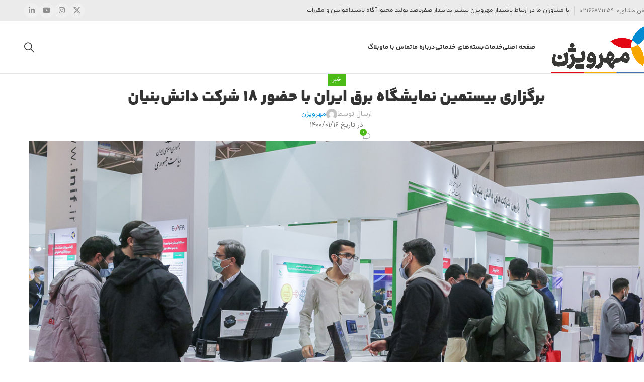

--- FILE ---
content_type: text/html; charset=UTF-8
request_url: http://mehrvision.ir/post/1668/%D8%A8%DB%8C%D8%B3%D8%AA%D9%85%DB%8C%D9%86-%D9%86%D9%85%D8%A7%DB%8C%D8%B4%DA%AF%D8%A7%D9%87-%D8%A8%D8%B1%D9%82-%D8%A7%DB%8C%D8%B1%D8%A7%D9%86
body_size: 37912
content:
<!DOCTYPE html>
<html dir="rtl" lang="fa-IR">
<head>
	<meta charset="UTF-8">
	<link rel="profile" href="https://gmpg.org/xfn/11">
	<link rel="pingback" href="http://mehrvision.ir/xmlrpc.php">

	<meta name='robots' content='index, follow, max-image-preview:large, max-snippet:-1, max-video-preview:-1' />
	<style>img:is([sizes="auto" i], [sizes^="auto," i]) { contain-intrinsic-size: 3000px 1500px }</style>
	
	<!-- This site is optimized with the Yoast SEO Premium plugin v25.6 (Yoast SEO v25.7) - https://yoast.com/wordpress/plugins/seo/ -->
	<title>برگزاری بیستمین نمایشگاه برق ایران با حضور ۱۸ شرکت دانش‌بنیان</title>
	<link rel="canonical" href="https://mehrvision.ir/post/1668/بیستمین-نمایشگاه-برق-ایران" />
	<meta property="og:locale" content="fa_IR" />
	<meta property="og:type" content="article" />
	<meta property="og:title" content="برگزاری بیستمین نمایشگاه برق ایران با حضور ۱۸ شرکت دانش‌بنیان" />
	<meta property="og:description" content="بیستمین نمایشگاه بین‌المللی صنعت برق ایران در حالی برگزار شد که ۱۸ شرکت دانش‌بنیان فعال در این حوزه با حمایت صندوق نوآوری و شکوفایی در این نمایشگاه حاضر شدند." />
	<meta property="og:url" content="https://mehrvision.ir/post/1668/بیستمین-نمایشگاه-برق-ایران" />
	<meta property="og:site_name" content="آژانس تولید محتوای مهرویژن" />
	<meta property="article:publisher" content="https://www.facebook.com/mehrvision" />
	<meta property="article:published_time" content="2021-04-05T09:35:24+00:00" />
	<meta property="article:modified_time" content="2021-04-05T09:51:29+00:00" />
	<meta property="og:image" content="https://mehrvision.ir/wp-content/uploads/news-14000117.jpg" />
	<meta property="og:image:width" content="1280" />
	<meta property="og:image:height" content="720" />
	<meta property="og:image:type" content="image/jpeg" />
	<meta name="author" content="مهرویژن" />
	<meta name="twitter:card" content="summary_large_image" />
	<meta name="twitter:creator" content="@mehrvision" />
	<meta name="twitter:site" content="@mehrvision" />
	<meta name="twitter:label1" content="نوشته شده توسط" />
	<meta name="twitter:data1" content="مهرویژن" />
	<script type="application/ld+json" class="yoast-schema-graph">{"@context":"https://schema.org","@graph":[{"@type":"WebPage","@id":"https://mehrvision.ir/post/1668/%d8%a8%db%8c%d8%b3%d8%aa%d9%85%db%8c%d9%86-%d9%86%d9%85%d8%a7%db%8c%d8%b4%da%af%d8%a7%d9%87-%d8%a8%d8%b1%d9%82-%d8%a7%db%8c%d8%b1%d8%a7%d9%86","url":"https://mehrvision.ir/post/1668/%d8%a8%db%8c%d8%b3%d8%aa%d9%85%db%8c%d9%86-%d9%86%d9%85%d8%a7%db%8c%d8%b4%da%af%d8%a7%d9%87-%d8%a8%d8%b1%d9%82-%d8%a7%db%8c%d8%b1%d8%a7%d9%86","name":"برگزاری بیستمین نمایشگاه برق ایران با حضور ۱۸ شرکت دانش‌بنیان","isPartOf":{"@id":"https://mehrvision.ir/#website"},"primaryImageOfPage":{"@id":"https://mehrvision.ir/post/1668/%d8%a8%db%8c%d8%b3%d8%aa%d9%85%db%8c%d9%86-%d9%86%d9%85%d8%a7%db%8c%d8%b4%da%af%d8%a7%d9%87-%d8%a8%d8%b1%d9%82-%d8%a7%db%8c%d8%b1%d8%a7%d9%86#primaryimage"},"image":{"@id":"https://mehrvision.ir/post/1668/%d8%a8%db%8c%d8%b3%d8%aa%d9%85%db%8c%d9%86-%d9%86%d9%85%d8%a7%db%8c%d8%b4%da%af%d8%a7%d9%87-%d8%a8%d8%b1%d9%82-%d8%a7%db%8c%d8%b1%d8%a7%d9%86#primaryimage"},"thumbnailUrl":"https://mehrvision.ir/wp-content/uploads/news-14000117.jpg","datePublished":"2021-04-05T09:35:24+00:00","dateModified":"2021-04-05T09:51:29+00:00","author":{"@id":"https://mehrvision.ir/#/schema/person/1079d25e43ac5a937e7ecc2786a0bf3c"},"breadcrumb":{"@id":"https://mehrvision.ir/post/1668/%d8%a8%db%8c%d8%b3%d8%aa%d9%85%db%8c%d9%86-%d9%86%d9%85%d8%a7%db%8c%d8%b4%da%af%d8%a7%d9%87-%d8%a8%d8%b1%d9%82-%d8%a7%db%8c%d8%b1%d8%a7%d9%86#breadcrumb"},"inLanguage":"fa-IR","potentialAction":[{"@type":"ReadAction","target":["https://mehrvision.ir/post/1668/%d8%a8%db%8c%d8%b3%d8%aa%d9%85%db%8c%d9%86-%d9%86%d9%85%d8%a7%db%8c%d8%b4%da%af%d8%a7%d9%87-%d8%a8%d8%b1%d9%82-%d8%a7%db%8c%d8%b1%d8%a7%d9%86"]}]},{"@type":"ImageObject","inLanguage":"fa-IR","@id":"https://mehrvision.ir/post/1668/%d8%a8%db%8c%d8%b3%d8%aa%d9%85%db%8c%d9%86-%d9%86%d9%85%d8%a7%db%8c%d8%b4%da%af%d8%a7%d9%87-%d8%a8%d8%b1%d9%82-%d8%a7%db%8c%d8%b1%d8%a7%d9%86#primaryimage","url":"https://mehrvision.ir/wp-content/uploads/news-14000117.jpg","contentUrl":"https://mehrvision.ir/wp-content/uploads/news-14000117.jpg","width":1280,"height":720,"caption":"برگزاری بیستمین نمایشگاه برق ایران با حضور ۱۸ شرکت دانش‌بنیان"},{"@type":"BreadcrumbList","@id":"https://mehrvision.ir/post/1668/%d8%a8%db%8c%d8%b3%d8%aa%d9%85%db%8c%d9%86-%d9%86%d9%85%d8%a7%db%8c%d8%b4%da%af%d8%a7%d9%87-%d8%a8%d8%b1%d9%82-%d8%a7%db%8c%d8%b1%d8%a7%d9%86#breadcrumb","itemListElement":[{"@type":"ListItem","position":1,"name":"خانه","item":"https://mehrvision.ir/"},{"@type":"ListItem","position":2,"name":"برگزاری بیستمین نمایشگاه برق ایران با حضور ۱۸ شرکت دانش‌بنیان"}]},{"@type":"WebSite","@id":"https://mehrvision.ir/#website","url":"https://mehrvision.ir/","name":"آژانس تولید محتوای مهرویژن","description":"صفرتاصد تولید محتوا","potentialAction":[{"@type":"SearchAction","target":{"@type":"EntryPoint","urlTemplate":"https://mehrvision.ir/?s={search_term_string}"},"query-input":{"@type":"PropertyValueSpecification","valueRequired":true,"valueName":"search_term_string"}}],"inLanguage":"fa-IR"},{"@type":"Person","@id":"https://mehrvision.ir/#/schema/person/1079d25e43ac5a937e7ecc2786a0bf3c","name":"مهرویژن","image":{"@type":"ImageObject","inLanguage":"fa-IR","@id":"https://mehrvision.ir/#/schema/person/image/","url":"https://secure.gravatar.com/avatar/24484619b100ec9a9194ef2a6a0b620f?s=96&d=mm&r=g","contentUrl":"https://secure.gravatar.com/avatar/24484619b100ec9a9194ef2a6a0b620f?s=96&d=mm&r=g","caption":"مهرویژن"},"url":"https://mehrvision.ir/post/author/admin"}]}</script>
	<!-- / Yoast SEO Premium plugin. -->


<link rel='dns-prefetch' href='//fonts.googleapis.com' />
<link rel="alternate" type="application/rss+xml" title="آژانس تولید محتوای مهرویژن &raquo; خوراک" href="https://mehrvision.ir/feed" />
<link rel='stylesheet' id='wp-block-library-rtl-css' href='http://mehrvision.ir/wp-includes/css/dist/block-library/style-rtl.min.css?ver=6.7.4' type='text/css' media='all' />
<style id='classic-theme-styles-inline-css' type='text/css'>
/*! This file is auto-generated */
.wp-block-button__link{color:#fff;background-color:#32373c;border-radius:9999px;box-shadow:none;text-decoration:none;padding:calc(.667em + 2px) calc(1.333em + 2px);font-size:1.125em}.wp-block-file__button{background:#32373c;color:#fff;text-decoration:none}
</style>
<style id='global-styles-inline-css' type='text/css'>
:root{--wp--preset--aspect-ratio--square: 1;--wp--preset--aspect-ratio--4-3: 4/3;--wp--preset--aspect-ratio--3-4: 3/4;--wp--preset--aspect-ratio--3-2: 3/2;--wp--preset--aspect-ratio--2-3: 2/3;--wp--preset--aspect-ratio--16-9: 16/9;--wp--preset--aspect-ratio--9-16: 9/16;--wp--preset--color--black: #000000;--wp--preset--color--cyan-bluish-gray: #abb8c3;--wp--preset--color--white: #ffffff;--wp--preset--color--pale-pink: #f78da7;--wp--preset--color--vivid-red: #cf2e2e;--wp--preset--color--luminous-vivid-orange: #ff6900;--wp--preset--color--luminous-vivid-amber: #fcb900;--wp--preset--color--light-green-cyan: #7bdcb5;--wp--preset--color--vivid-green-cyan: #00d084;--wp--preset--color--pale-cyan-blue: #8ed1fc;--wp--preset--color--vivid-cyan-blue: #0693e3;--wp--preset--color--vivid-purple: #9b51e0;--wp--preset--gradient--vivid-cyan-blue-to-vivid-purple: linear-gradient(135deg,rgba(6,147,227,1) 0%,rgb(155,81,224) 100%);--wp--preset--gradient--light-green-cyan-to-vivid-green-cyan: linear-gradient(135deg,rgb(122,220,180) 0%,rgb(0,208,130) 100%);--wp--preset--gradient--luminous-vivid-amber-to-luminous-vivid-orange: linear-gradient(135deg,rgba(252,185,0,1) 0%,rgba(255,105,0,1) 100%);--wp--preset--gradient--luminous-vivid-orange-to-vivid-red: linear-gradient(135deg,rgba(255,105,0,1) 0%,rgb(207,46,46) 100%);--wp--preset--gradient--very-light-gray-to-cyan-bluish-gray: linear-gradient(135deg,rgb(238,238,238) 0%,rgb(169,184,195) 100%);--wp--preset--gradient--cool-to-warm-spectrum: linear-gradient(135deg,rgb(74,234,220) 0%,rgb(151,120,209) 20%,rgb(207,42,186) 40%,rgb(238,44,130) 60%,rgb(251,105,98) 80%,rgb(254,248,76) 100%);--wp--preset--gradient--blush-light-purple: linear-gradient(135deg,rgb(255,206,236) 0%,rgb(152,150,240) 100%);--wp--preset--gradient--blush-bordeaux: linear-gradient(135deg,rgb(254,205,165) 0%,rgb(254,45,45) 50%,rgb(107,0,62) 100%);--wp--preset--gradient--luminous-dusk: linear-gradient(135deg,rgb(255,203,112) 0%,rgb(199,81,192) 50%,rgb(65,88,208) 100%);--wp--preset--gradient--pale-ocean: linear-gradient(135deg,rgb(255,245,203) 0%,rgb(182,227,212) 50%,rgb(51,167,181) 100%);--wp--preset--gradient--electric-grass: linear-gradient(135deg,rgb(202,248,128) 0%,rgb(113,206,126) 100%);--wp--preset--gradient--midnight: linear-gradient(135deg,rgb(2,3,129) 0%,rgb(40,116,252) 100%);--wp--preset--font-size--small: 13px;--wp--preset--font-size--medium: 20px;--wp--preset--font-size--large: 36px;--wp--preset--font-size--x-large: 42px;--wp--preset--spacing--20: 0.44rem;--wp--preset--spacing--30: 0.67rem;--wp--preset--spacing--40: 1rem;--wp--preset--spacing--50: 1.5rem;--wp--preset--spacing--60: 2.25rem;--wp--preset--spacing--70: 3.38rem;--wp--preset--spacing--80: 5.06rem;--wp--preset--shadow--natural: 6px 6px 9px rgba(0, 0, 0, 0.2);--wp--preset--shadow--deep: 12px 12px 50px rgba(0, 0, 0, 0.4);--wp--preset--shadow--sharp: 6px 6px 0px rgba(0, 0, 0, 0.2);--wp--preset--shadow--outlined: 6px 6px 0px -3px rgba(255, 255, 255, 1), 6px 6px rgba(0, 0, 0, 1);--wp--preset--shadow--crisp: 6px 6px 0px rgba(0, 0, 0, 1);}:where(.is-layout-flex){gap: 0.5em;}:where(.is-layout-grid){gap: 0.5em;}body .is-layout-flex{display: flex;}.is-layout-flex{flex-wrap: wrap;align-items: center;}.is-layout-flex > :is(*, div){margin: 0;}body .is-layout-grid{display: grid;}.is-layout-grid > :is(*, div){margin: 0;}:where(.wp-block-columns.is-layout-flex){gap: 2em;}:where(.wp-block-columns.is-layout-grid){gap: 2em;}:where(.wp-block-post-template.is-layout-flex){gap: 1.25em;}:where(.wp-block-post-template.is-layout-grid){gap: 1.25em;}.has-black-color{color: var(--wp--preset--color--black) !important;}.has-cyan-bluish-gray-color{color: var(--wp--preset--color--cyan-bluish-gray) !important;}.has-white-color{color: var(--wp--preset--color--white) !important;}.has-pale-pink-color{color: var(--wp--preset--color--pale-pink) !important;}.has-vivid-red-color{color: var(--wp--preset--color--vivid-red) !important;}.has-luminous-vivid-orange-color{color: var(--wp--preset--color--luminous-vivid-orange) !important;}.has-luminous-vivid-amber-color{color: var(--wp--preset--color--luminous-vivid-amber) !important;}.has-light-green-cyan-color{color: var(--wp--preset--color--light-green-cyan) !important;}.has-vivid-green-cyan-color{color: var(--wp--preset--color--vivid-green-cyan) !important;}.has-pale-cyan-blue-color{color: var(--wp--preset--color--pale-cyan-blue) !important;}.has-vivid-cyan-blue-color{color: var(--wp--preset--color--vivid-cyan-blue) !important;}.has-vivid-purple-color{color: var(--wp--preset--color--vivid-purple) !important;}.has-black-background-color{background-color: var(--wp--preset--color--black) !important;}.has-cyan-bluish-gray-background-color{background-color: var(--wp--preset--color--cyan-bluish-gray) !important;}.has-white-background-color{background-color: var(--wp--preset--color--white) !important;}.has-pale-pink-background-color{background-color: var(--wp--preset--color--pale-pink) !important;}.has-vivid-red-background-color{background-color: var(--wp--preset--color--vivid-red) !important;}.has-luminous-vivid-orange-background-color{background-color: var(--wp--preset--color--luminous-vivid-orange) !important;}.has-luminous-vivid-amber-background-color{background-color: var(--wp--preset--color--luminous-vivid-amber) !important;}.has-light-green-cyan-background-color{background-color: var(--wp--preset--color--light-green-cyan) !important;}.has-vivid-green-cyan-background-color{background-color: var(--wp--preset--color--vivid-green-cyan) !important;}.has-pale-cyan-blue-background-color{background-color: var(--wp--preset--color--pale-cyan-blue) !important;}.has-vivid-cyan-blue-background-color{background-color: var(--wp--preset--color--vivid-cyan-blue) !important;}.has-vivid-purple-background-color{background-color: var(--wp--preset--color--vivid-purple) !important;}.has-black-border-color{border-color: var(--wp--preset--color--black) !important;}.has-cyan-bluish-gray-border-color{border-color: var(--wp--preset--color--cyan-bluish-gray) !important;}.has-white-border-color{border-color: var(--wp--preset--color--white) !important;}.has-pale-pink-border-color{border-color: var(--wp--preset--color--pale-pink) !important;}.has-vivid-red-border-color{border-color: var(--wp--preset--color--vivid-red) !important;}.has-luminous-vivid-orange-border-color{border-color: var(--wp--preset--color--luminous-vivid-orange) !important;}.has-luminous-vivid-amber-border-color{border-color: var(--wp--preset--color--luminous-vivid-amber) !important;}.has-light-green-cyan-border-color{border-color: var(--wp--preset--color--light-green-cyan) !important;}.has-vivid-green-cyan-border-color{border-color: var(--wp--preset--color--vivid-green-cyan) !important;}.has-pale-cyan-blue-border-color{border-color: var(--wp--preset--color--pale-cyan-blue) !important;}.has-vivid-cyan-blue-border-color{border-color: var(--wp--preset--color--vivid-cyan-blue) !important;}.has-vivid-purple-border-color{border-color: var(--wp--preset--color--vivid-purple) !important;}.has-vivid-cyan-blue-to-vivid-purple-gradient-background{background: var(--wp--preset--gradient--vivid-cyan-blue-to-vivid-purple) !important;}.has-light-green-cyan-to-vivid-green-cyan-gradient-background{background: var(--wp--preset--gradient--light-green-cyan-to-vivid-green-cyan) !important;}.has-luminous-vivid-amber-to-luminous-vivid-orange-gradient-background{background: var(--wp--preset--gradient--luminous-vivid-amber-to-luminous-vivid-orange) !important;}.has-luminous-vivid-orange-to-vivid-red-gradient-background{background: var(--wp--preset--gradient--luminous-vivid-orange-to-vivid-red) !important;}.has-very-light-gray-to-cyan-bluish-gray-gradient-background{background: var(--wp--preset--gradient--very-light-gray-to-cyan-bluish-gray) !important;}.has-cool-to-warm-spectrum-gradient-background{background: var(--wp--preset--gradient--cool-to-warm-spectrum) !important;}.has-blush-light-purple-gradient-background{background: var(--wp--preset--gradient--blush-light-purple) !important;}.has-blush-bordeaux-gradient-background{background: var(--wp--preset--gradient--blush-bordeaux) !important;}.has-luminous-dusk-gradient-background{background: var(--wp--preset--gradient--luminous-dusk) !important;}.has-pale-ocean-gradient-background{background: var(--wp--preset--gradient--pale-ocean) !important;}.has-electric-grass-gradient-background{background: var(--wp--preset--gradient--electric-grass) !important;}.has-midnight-gradient-background{background: var(--wp--preset--gradient--midnight) !important;}.has-small-font-size{font-size: var(--wp--preset--font-size--small) !important;}.has-medium-font-size{font-size: var(--wp--preset--font-size--medium) !important;}.has-large-font-size{font-size: var(--wp--preset--font-size--large) !important;}.has-x-large-font-size{font-size: var(--wp--preset--font-size--x-large) !important;}
:where(.wp-block-post-template.is-layout-flex){gap: 1.25em;}:where(.wp-block-post-template.is-layout-grid){gap: 1.25em;}
:where(.wp-block-columns.is-layout-flex){gap: 2em;}:where(.wp-block-columns.is-layout-grid){gap: 2em;}
:root :where(.wp-block-pullquote){font-size: 1.5em;line-height: 1.6;}
</style>
<link rel='stylesheet' id='msl-main-css' href='http://mehrvision.ir/wp-content/plugins/master-slider/public/assets/css/masterslider.main.css?ver=3.11.0' type='text/css' media='all' />
<link rel='stylesheet' id='msl-custom-css' href='http://mehrvision.ir/wp-content/uploads/master-slider/custom.css?ver=6.6' type='text/css' media='all' />
<link rel='stylesheet' id='elementor-frontend-css' href='http://mehrvision.ir/wp-content/plugins/elementor/assets/css/frontend.min.css?ver=3.34.2' type='text/css' media='all' />
<link rel='stylesheet' id='eael-general-css' href='http://mehrvision.ir/wp-content/plugins/essential-addons-for-elementor-lite/assets/front-end/css/view/general.min.css?ver=6.1.10' type='text/css' media='all' />
<link rel='stylesheet' id='elementor-icons-css' href='http://mehrvision.ir/wp-content/plugins/elementor/assets/lib/eicons/css/elementor-icons.min.css?ver=5.46.0' type='text/css' media='all' />
<link rel='stylesheet' id='elementor-post-2013-css' href='http://mehrvision.ir/wp-content/uploads/elementor/css/post-2013.css?ver=1769887538' type='text/css' media='all' />
<link rel='stylesheet' id='font-awesome-5-all-css' href='http://mehrvision.ir/wp-content/plugins/elementor/assets/lib/font-awesome/css/all.min.css?ver=6.1.10' type='text/css' media='all' />
<link rel='stylesheet' id='font-awesome-4-shim-css' href='http://mehrvision.ir/wp-content/plugins/elementor/assets/lib/font-awesome/css/v4-shims.min.css?ver=6.1.10' type='text/css' media='all' />
<link rel='stylesheet' id='woodmart-style-css' href='http://mehrvision.ir/wp-content/themes/woodmart/css/parts/base-rtl.min.css?ver=8.0.6' type='text/css' media='all' />
<link rel='stylesheet' id='wd-helpers-wpb-elem-css' href='http://mehrvision.ir/wp-content/themes/woodmart/css/parts/helpers-wpb-elem.min.css?ver=8.0.6' type='text/css' media='all' />
<link rel='stylesheet' id='wd-blog-single-base-css' href='http://mehrvision.ir/wp-content/themes/woodmart/css/parts/blog-single-base.min.css?ver=8.0.6' type='text/css' media='all' />
<link rel='stylesheet' id='wd-blog-base-css' href='http://mehrvision.ir/wp-content/themes/woodmart/css/parts/blog-base-rtl.min.css?ver=8.0.6' type='text/css' media='all' />
<link rel='stylesheet' id='wd-elementor-base-css' href='http://mehrvision.ir/wp-content/themes/woodmart/css/parts/int-elem-base-rtl.min.css?ver=8.0.6' type='text/css' media='all' />
<link rel='stylesheet' id='wd-elementor-pro-base-css' href='http://mehrvision.ir/wp-content/themes/woodmart/css/parts/int-elementor-pro-rtl.min.css?ver=8.0.6' type='text/css' media='all' />
<link rel='stylesheet' id='wd-wp-blocks-css' href='http://mehrvision.ir/wp-content/themes/woodmart/css/parts/wp-blocks.min.css?ver=8.0.6' type='text/css' media='all' />
<link rel='stylesheet' id='wd-header-base-css' href='http://mehrvision.ir/wp-content/themes/woodmart/css/parts/header-base-rtl.min.css?ver=8.0.6' type='text/css' media='all' />
<link rel='stylesheet' id='wd-mod-tools-css' href='http://mehrvision.ir/wp-content/themes/woodmart/css/parts/mod-tools.min.css?ver=8.0.6' type='text/css' media='all' />
<link rel='stylesheet' id='wd-header-elements-base-css' href='http://mehrvision.ir/wp-content/themes/woodmart/css/parts/header-el-base-rtl.min.css?ver=8.0.6' type='text/css' media='all' />
<link rel='stylesheet' id='wd-social-icons-css' href='http://mehrvision.ir/wp-content/themes/woodmart/css/parts/el-social-icons.min.css?ver=8.0.6' type='text/css' media='all' />
<link rel='stylesheet' id='wd-social-icons-styles-css' href='http://mehrvision.ir/wp-content/themes/woodmart/css/parts/el-social-styles.min.css?ver=8.0.6' type='text/css' media='all' />
<link rel='stylesheet' id='wd-header-search-css' href='http://mehrvision.ir/wp-content/themes/woodmart/css/parts/header-el-search-rtl.min.css?ver=8.0.6' type='text/css' media='all' />
<link rel='stylesheet' id='wd-header-mobile-nav-dropdown-css' href='http://mehrvision.ir/wp-content/themes/woodmart/css/parts/header-el-mobile-nav-dropdown.min.css?ver=8.0.6' type='text/css' media='all' />
<link rel='stylesheet' id='wd-mfp-popup-css' href='http://mehrvision.ir/wp-content/themes/woodmart/css/parts/lib-magnific-popup-rtl.min.css?ver=8.0.6' type='text/css' media='all' />
<link rel='stylesheet' id='wd-page-navigation-css' href='http://mehrvision.ir/wp-content/themes/woodmart/css/parts/mod-page-navigation.min.css?ver=8.0.6' type='text/css' media='all' />
<link rel='stylesheet' id='wd-blog-loop-base-old-css' href='http://mehrvision.ir/wp-content/themes/woodmart/css/parts/blog-loop-base-old-rtl.min.css?ver=8.0.6' type='text/css' media='all' />
<link rel='stylesheet' id='wd-blog-loop-design-masonry-css' href='http://mehrvision.ir/wp-content/themes/woodmart/css/parts/blog-loop-design-masonry-rtl.min.css?ver=8.0.6' type='text/css' media='all' />
<link rel='stylesheet' id='wd-swiper-css' href='http://mehrvision.ir/wp-content/themes/woodmart/css/parts/lib-swiper-rtl.min.css?ver=8.0.6' type='text/css' media='all' />
<link rel='stylesheet' id='wd-swiper-arrows-css' href='http://mehrvision.ir/wp-content/themes/woodmart/css/parts/lib-swiper-arrows-rtl.min.css?ver=8.0.6' type='text/css' media='all' />
<link rel='stylesheet' id='wd-swiper-pagin-css' href='http://mehrvision.ir/wp-content/themes/woodmart/css/parts/lib-swiper-pagin.min.css?ver=8.0.6' type='text/css' media='all' />
<link rel='stylesheet' id='wd-mod-comments-css' href='http://mehrvision.ir/wp-content/themes/woodmart/css/parts/mod-comments-rtl.min.css?ver=8.0.6' type='text/css' media='all' />
<link rel='stylesheet' id='wd-widget-collapse-css' href='http://mehrvision.ir/wp-content/themes/woodmart/css/parts/opt-widget-collapse.min.css?ver=8.0.6' type='text/css' media='all' />
<link rel='stylesheet' id='wd-footer-base-css' href='http://mehrvision.ir/wp-content/themes/woodmart/css/parts/footer-base-rtl.min.css?ver=8.0.6' type='text/css' media='all' />
<link rel='stylesheet' id='wd-section-title-css' href='http://mehrvision.ir/wp-content/themes/woodmart/css/parts/el-section-title-rtl.min.css?ver=8.0.6' type='text/css' media='all' />
<link rel='stylesheet' id='wd-section-title-style-simple-and-brd-css' href='http://mehrvision.ir/wp-content/themes/woodmart/css/parts/el-section-title-style-simple-and-brd-rtl.min.css?ver=8.0.6' type='text/css' media='all' />
<link rel='stylesheet' id='wd-text-block-css' href='http://mehrvision.ir/wp-content/themes/woodmart/css/parts/el-text-block.min.css?ver=8.0.6' type='text/css' media='all' />
<link rel='stylesheet' id='wd-scroll-top-css' href='http://mehrvision.ir/wp-content/themes/woodmart/css/parts/opt-scrolltotop-rtl.min.css?ver=8.0.6' type='text/css' media='all' />
<link rel='stylesheet' id='wd-wd-search-results-css' href='http://mehrvision.ir/wp-content/themes/woodmart/css/parts/wd-search-results-rtl.min.css?ver=8.0.6' type='text/css' media='all' />
<link rel='stylesheet' id='wd-wd-search-form-css' href='http://mehrvision.ir/wp-content/themes/woodmart/css/parts/wd-search-form-rtl.min.css?ver=8.0.6' type='text/css' media='all' />
<link rel='stylesheet' id='wd-header-search-fullscreen-css' href='http://mehrvision.ir/wp-content/themes/woodmart/css/parts/header-el-search-fullscreen-general-rtl.min.css?ver=8.0.6' type='text/css' media='all' />
<link rel='stylesheet' id='wd-header-search-fullscreen-1-css' href='http://mehrvision.ir/wp-content/themes/woodmart/css/parts/header-el-search-fullscreen-1-rtl.min.css?ver=8.0.6' type='text/css' media='all' />
<link rel='stylesheet' id='xts-google-fonts-css' href='https://fonts.googleapis.com/css?family=Vazirmatn%3A400%2C600&#038;ver=8.0.6' type='text/css' media='all' />
<link rel='stylesheet' id='elementor-gf-local-roboto-css' href='https://mehrvision.ir/wp-content/uploads/elementor/google-fonts/css/roboto.css?ver=1744022865' type='text/css' media='all' />
<link rel='stylesheet' id='elementor-gf-local-robotoslab-css' href='https://mehrvision.ir/wp-content/uploads/elementor/google-fonts/css/robotoslab.css?ver=1744022908' type='text/css' media='all' />
<script type="text/javascript" src="http://mehrvision.ir/wp-includes/js/jquery/jquery.min.js?ver=3.7.1" id="jquery-core-js"></script>
<script type="text/javascript" src="http://mehrvision.ir/wp-includes/js/jquery/jquery-migrate.min.js?ver=3.4.1" id="jquery-migrate-js"></script>
<script type="text/javascript" src="http://mehrvision.ir/wp-content/themes/woodmart/js/libs/device.min.js?ver=8.0.6" id="wd-device-library-js"></script>
<script type="text/javascript" src="http://mehrvision.ir/wp-content/themes/woodmart/js/scripts/global/scrollBar.min.js?ver=8.0.6" id="wd-scrollbar-js"></script>
<script type="text/javascript" src="http://mehrvision.ir/wp-content/plugins/elementor/assets/lib/font-awesome/js/v4-shims.min.js?ver=6.1.10" id="font-awesome-4-shim-js"></script>
<link rel="https://api.w.org/" href="https://mehrvision.ir/wp-json/" /><link rel="alternate" title="JSON" type="application/json" href="https://mehrvision.ir/wp-json/wp/v2/posts/1668" /><link rel="stylesheet" href="http://mehrvision.ir/wp-content/themes/woodmart/rtl.css" type="text/css" media="screen" /><script>var ms_grabbing_curosr = 'http://mehrvision.ir/wp-content/plugins/master-slider/public/assets/css/common/grabbing.cur', ms_grab_curosr = 'http://mehrvision.ir/wp-content/plugins/master-slider/public/assets/css/common/grab.cur';</script>
<meta name="generator" content="MasterSlider 3.11.0 - Responsive Touch Image Slider | avt.li/msf" />
<meta name="theme-color" content="rgb(76,187,23)">					<meta name="viewport" content="width=device-width, initial-scale=1.0, maximum-scale=1.0, user-scalable=no">
									<meta name="generator" content="Elementor 3.34.2; features: additional_custom_breakpoints; settings: css_print_method-external, google_font-enabled, font_display-swap">
			<style>
				.e-con.e-parent:nth-of-type(n+4):not(.e-lazyloaded):not(.e-no-lazyload),
				.e-con.e-parent:nth-of-type(n+4):not(.e-lazyloaded):not(.e-no-lazyload) * {
					background-image: none !important;
				}
				@media screen and (max-height: 1024px) {
					.e-con.e-parent:nth-of-type(n+3):not(.e-lazyloaded):not(.e-no-lazyload),
					.e-con.e-parent:nth-of-type(n+3):not(.e-lazyloaded):not(.e-no-lazyload) * {
						background-image: none !important;
					}
				}
				@media screen and (max-height: 640px) {
					.e-con.e-parent:nth-of-type(n+2):not(.e-lazyloaded):not(.e-no-lazyload),
					.e-con.e-parent:nth-of-type(n+2):not(.e-lazyloaded):not(.e-no-lazyload) * {
						background-image: none !important;
					}
				}
			</style>
			<link rel="icon" href="https://mehrvision.ir/wp-content/uploads/cropped-favicon-32x32.png" sizes="32x32" />
<link rel="icon" href="https://mehrvision.ir/wp-content/uploads/cropped-favicon-192x192.png" sizes="192x192" />
<link rel="apple-touch-icon" href="https://mehrvision.ir/wp-content/uploads/cropped-favicon-180x180.png" />
<meta name="msapplication-TileImage" content="https://mehrvision.ir/wp-content/uploads/cropped-favicon-270x270.png" />
<style>
		
		</style>			<style id="wd-style-default_header-css" data-type="wd-style-default_header">
				:root{
	--wd-top-bar-h: 42px;
	--wd-top-bar-sm-h: .00001px;
	--wd-top-bar-sticky-h: .00001px;
	--wd-top-bar-brd-w: .00001px;

	--wd-header-general-h: 104px;
	--wd-header-general-sm-h: 60px;
	--wd-header-general-sticky-h: .00001px;
	--wd-header-general-brd-w: 1px;

	--wd-header-bottom-h: .00001px;
	--wd-header-bottom-sm-h: .00001px;
	--wd-header-bottom-sticky-h: .00001px;
	--wd-header-bottom-brd-w: .00001px;

	--wd-header-clone-h: .00001px;

	--wd-header-brd-w: calc(var(--wd-top-bar-brd-w) + var(--wd-header-general-brd-w) + var(--wd-header-bottom-brd-w));
	--wd-header-h: calc(var(--wd-top-bar-h) + var(--wd-header-general-h) + var(--wd-header-bottom-h) + var(--wd-header-brd-w));
	--wd-header-sticky-h: calc(var(--wd-top-bar-sticky-h) + var(--wd-header-general-sticky-h) + var(--wd-header-bottom-sticky-h) + var(--wd-header-clone-h) + var(--wd-header-brd-w));
	--wd-header-sm-h: calc(var(--wd-top-bar-sm-h) + var(--wd-header-general-sm-h) + var(--wd-header-bottom-sm-h) + var(--wd-header-brd-w));
}

.whb-top-bar .wd-dropdown {
	margin-top: 1px;
}

.whb-top-bar .wd-dropdown:after {
	height: 11px;
}




:root:has(.whb-general-header.whb-border-boxed) {
	--wd-header-general-brd-w: .00001px;
}

@media (max-width: 1024px) {
:root:has(.whb-general-header.whb-hidden-mobile) {
	--wd-header-general-brd-w: .00001px;
}
}




		
.whb-top-bar {
	background-color: rgba(235, 235, 235, 1);
}

.whb-duljtjrl87kj7pmuut6b .searchform {
	--wd-form-height: 46px;
}
.whb-general-header {
	border-color: rgba(129, 129, 129, 0.2);border-bottom-width: 1px;border-bottom-style: solid;
}
			</style>
						<style id="wd-style-theme_settings_default-css" data-type="wd-style-theme_settings_default">
				@font-face {
	font-weight: normal;
	font-style: normal;
	font-family: "woodmart-font";
	src: url("//mehrvision.ir/wp-content/themes/woodmart/fonts/woodmart-font-3-400.woff2?v=8.0.6") format("woff2");
}

:root {
	--wd-text-font: "Vazirmatn", Arial, Helvetica, sans-serif;
	--wd-text-font-weight: 400;
	--wd-text-color: #777777;
	--wd-text-font-size: 14px;
	--wd-title-font: Yekanbakh;
	--wd-title-font-weight: 600;
	--wd-title-color: #242424;
	--wd-entities-title-font: Yekanbakh;
	--wd-entities-title-font-weight: 900;
	--wd-entities-title-color: #333333;
	--wd-entities-title-color-hover: rgb(51 51 51 / 65%);
	--wd-alternative-font: "Vazirmatn", Arial, Helvetica, sans-serif;
	--wd-widget-title-font: Yekanbakh;
	--wd-widget-title-font-weight: 600;
	--wd-widget-title-transform: uppercase;
	--wd-widget-title-color: #333;
	--wd-widget-title-font-size: 16px;
	--wd-header-el-font: Yekanbakh;
	--wd-header-el-font-weight: 700;
	--wd-header-el-transform: uppercase;
	--wd-header-el-font-size: 13px;
	--wd-primary-color: rgb(76,187,23);
	--wd-alternative-color: #fbbc34;
	--wd-link-color: rgb(0,149,218);
	--wd-link-color-hover: rgb(0,97,201);
	--btn-default-bgcolor: #f7f7f7;
	--btn-default-bgcolor-hover: #efefef;
	--btn-accented-bgcolor: #83b735;
	--btn-accented-bgcolor-hover: #74a32f;
	--wd-form-brd-width: 2px;
	--notices-success-bg: #459647;
	--notices-success-color: #fff;
	--notices-warning-bg: #E0B252;
	--notices-warning-color: #fff;
}
.wd-popup.wd-age-verify {
	--wd-popup-width: 500px;
}
.wd-popup.wd-promo-popup {
	background-color: #111111;
	background-image: none;
	background-repeat: no-repeat;
	background-size: contain;
	background-position: left center;
	--wd-popup-width: 800px;
}
.header-banner {
	background-color: rgb(49,164,162);
	background-image: none;
}
.woodmart-woocommerce-layered-nav .wd-scroll-content {
	max-height: 223px;
}
.wd-page-title {
	background-color: #0a0a0a;
	background-image: none;
	background-size: cover;
	background-position: center center;
}
.wd-footer {
	background-color: #ffffff;
	background-image: none;
}
.wd-popup.popup-quick-view {
	--wd-popup-width: 920px;
}
:root{
--wd-container-w: 1222px;
--wd-form-brd-radius: 0px;
--btn-default-color: #333;
--btn-default-color-hover: #333;
--btn-accented-color: #fff;
--btn-accented-color-hover: #fff;
--btn-default-brd-radius: 0px;
--btn-default-box-shadow: none;
--btn-default-box-shadow-hover: none;
--btn-default-box-shadow-active: none;
--btn-default-bottom: 0px;
--btn-accented-bottom-active: -1px;
--btn-accented-brd-radius: 0px;
--btn-accented-box-shadow: inset 0 -2px 0 rgba(0, 0, 0, .15);
--btn-accented-box-shadow-hover: inset 0 -2px 0 rgba(0, 0, 0, .15);
--wd-brd-radius: 0px;
}

@media (min-width: 1239px) {
.platform-Windows .wd-section-stretch > .elementor-container {
margin-left: auto;
margin-right: auto;
}
}

@media (min-width: 1222px) {
html:not(.platform-Windows) .wd-section-stretch > .elementor-container {
margin-left: auto;
margin-right: auto;
}
}


.wd-logo img {padding-bottom: 0px !important;}
.gf_progressbar_percentage span {font-family: 'YekanBakh' !important;}			</style>
			</head>

<body class="rtl post-template-default single single-post postid-1668 single-format-standard _masterslider _ms_version_3.11.0 wrapper-full-width  categories-accordion-on woodmart-ajax-shop-on elementor-default elementor-kit-2013">
			<script type="text/javascript" id="wd-flicker-fix">// Flicker fix.</script>	
	
	<div class="wd-page-wrapper website-wrapper">
									<header class="whb-header whb-default_header whb-sticky-shadow whb-scroll-stick whb-sticky-real">
					<div class="whb-main-header">
	
<div class="whb-row whb-top-bar whb-not-sticky-row whb-with-bg whb-without-border whb-color-dark whb-hidden-mobile whb-flex-flex-middle">
	<div class="container">
		<div class="whb-flex-row whb-top-bar-inner">
			<div class="whb-column whb-col-left whb-visible-lg">
	
<div class="wd-header-text reset-last-child ">تلفن مشاوره: ۰۲۱۶۶۸۷۱۲۵۹</div>
<div class="whb-space-element " style="width:10px;"></div><div class="wd-header-divider whb-divider-default  whb-dvxy7jkihqzv3xm0yk0i"></div>
<div class="whb-space-element " style="width:10px;"></div>
<div class="wd-header-nav wd-header-secondary-nav text-right" role="navigation" aria-label="منوی ثانویه">
	<ul id="menu-%d8%b3%d8%b1%d8%a8%d8%b1%da%af" class="menu wd-nav wd-nav-secondary wd-style-separated wd-gap-m"><li id="menu-item-214" class="menu-item menu-item-type-post_type menu-item-object-page menu-item-214 item-level-0 menu-simple-dropdown wd-event-hover" ><a href="https://mehrvision.ir/contact" class="woodmart-nav-link"><span class="nav-link-text">با مشاوران ما در ارتباط باشید</span></a></li>
<li id="menu-item-215" class="menu-item menu-item-type-post_type menu-item-object-page menu-item-215 item-level-0 menu-simple-dropdown wd-event-hover" ><a href="https://mehrvision.ir/about" class="woodmart-nav-link"><span class="nav-link-text">از مهرویژن بیشتر بدانید</span></a></li>
<li id="menu-item-216" class="menu-item menu-item-type-post_type menu-item-object-page menu-item-216 item-level-0 menu-simple-dropdown wd-event-hover" ><a href="https://mehrvision.ir/blog" class="woodmart-nav-link"><span class="nav-link-text">از صفرتاصد تولید محتوا آگاه باشید!</span></a></li>
<li id="menu-item-980" class="menu-item menu-item-type-post_type menu-item-object-page menu-item-980 item-level-0 menu-simple-dropdown wd-event-hover" ><a href="https://mehrvision.ir/terms-and-conditions" class="woodmart-nav-link"><span class="nav-link-text">قوانین و مقررات</span></a></li>
</ul></div>
</div>
<div class="whb-column whb-col-center whb-visible-lg whb-empty-column">
	</div>
<div class="whb-column whb-col-right whb-visible-lg">
				<div id="" class=" wd-social-icons wd-style-simple wd-size-small social-follow wd-shape-circle  whb-61qbocnh2ezx7e7al7jd color-scheme-dark text-center">
				
				
				
									<a rel="noopener noreferrer nofollow" href="http://www.twitter.com/mehrvision" target="_blank" class=" wd-social-icon social-twitter" aria-label="X social link">
						<span class="wd-icon"></span>
											</a>
				
				
									<a rel="noopener noreferrer nofollow" href="http://www.instagram.com/mehrvision" target="_blank" class=" wd-social-icon social-instagram" aria-label="لینک اینستاگرام">
						<span class="wd-icon"></span>
											</a>
				
									<a rel="noopener noreferrer nofollow" href="http://www.youtube.com/mehrvision" target="_blank" class=" wd-social-icon social-youtube" aria-label="Youtube link">
						<span class="wd-icon"></span>
											</a>
				
				
				
									<a rel="noopener noreferrer nofollow" href="https://linkedin.com/company/mehrvision" target="_blank" class=" wd-social-icon social-linkedin" aria-label="Linkedin link">
						<span class="wd-icon"></span>
											</a>
				
				
				
				
				
				
				
				
				
				
				
				
				
				
				
				
				
				
			</div>

		</div>
<div class="whb-column whb-col-mobile whb-hidden-lg">
				<div id="" class=" wd-social-icons wd-style-default wd-size-small social-share wd-shape-circle  whb-nugd58vqvv5sdr3bc5dd color-scheme-light text-center">
				
				
									<a rel="noopener noreferrer nofollow" href="https://www.facebook.com/sharer/sharer.php?u=https://mehrvision.ir/post/1668/%d8%a8%db%8c%d8%b3%d8%aa%d9%85%db%8c%d9%86-%d9%86%d9%85%d8%a7%db%8c%d8%b4%da%af%d8%a7%d9%87-%d8%a8%d8%b1%d9%82-%d8%a7%db%8c%d8%b1%d8%a7%d9%86" target="_blank" class=" wd-social-icon social-facebook" aria-label="Facebook link">
						<span class="wd-icon"></span>
											</a>
				
									<a rel="noopener noreferrer nofollow" href="https://x.com/share?url=https://mehrvision.ir/post/1668/%d8%a8%db%8c%d8%b3%d8%aa%d9%85%db%8c%d9%86-%d9%86%d9%85%d8%a7%db%8c%d8%b4%da%af%d8%a7%d9%87-%d8%a8%d8%b1%d9%82-%d8%a7%db%8c%d8%b1%d8%a7%d9%86" target="_blank" class=" wd-social-icon social-twitter" aria-label="X social link">
						<span class="wd-icon"></span>
											</a>
				
				
				
				
									<a rel="noopener noreferrer nofollow" href="https://pinterest.com/pin/create/button/?url=https://mehrvision.ir/post/1668/%d8%a8%db%8c%d8%b3%d8%aa%d9%85%db%8c%d9%86-%d9%86%d9%85%d8%a7%db%8c%d8%b4%da%af%d8%a7%d9%87-%d8%a8%d8%b1%d9%82-%d8%a7%db%8c%d8%b1%d8%a7%d9%86&media=https://mehrvision.ir/wp-content/uploads/news-14000117.jpg&description=%D8%A8%D8%B1%DA%AF%D8%B2%D8%A7%D8%B1%DB%8C+%D8%A8%DB%8C%D8%B3%D8%AA%D9%85%DB%8C%D9%86+%D9%86%D9%85%D8%A7%DB%8C%D8%B4%DA%AF%D8%A7%D9%87+%D8%A8%D8%B1%D9%82+%D8%A7%DB%8C%D8%B1%D8%A7%D9%86+%D8%A8%D8%A7+%D8%AD%D8%B6%D9%88%D8%B1+%DB%B1%DB%B8+%D8%B4%D8%B1%DA%A9%D8%AA+%D8%AF%D8%A7%D9%86%D8%B4%E2%80%8C%D8%A8%D9%86%DB%8C%D8%A7%D9%86" target="_blank" class=" wd-social-icon social-pinterest" aria-label="لینک Pinterest">
						<span class="wd-icon"></span>
											</a>
				
				
									<a rel="noopener noreferrer nofollow" href="https://www.linkedin.com/shareArticle?mini=true&url=https://mehrvision.ir/post/1668/%d8%a8%db%8c%d8%b3%d8%aa%d9%85%db%8c%d9%86-%d9%86%d9%85%d8%a7%db%8c%d8%b4%da%af%d8%a7%d9%87-%d8%a8%d8%b1%d9%82-%d8%a7%db%8c%d8%b1%d8%a7%d9%86" target="_blank" class=" wd-social-icon social-linkedin" aria-label="Linkedin link">
						<span class="wd-icon"></span>
											</a>
				
				
				
				
				
				
				
				
				
				
				
				
				
				
				
				
									<a rel="noopener noreferrer nofollow" href="https://telegram.me/share/url?url=https://mehrvision.ir/post/1668/%d8%a8%db%8c%d8%b3%d8%aa%d9%85%db%8c%d9%86-%d9%86%d9%85%d8%a7%db%8c%d8%b4%da%af%d8%a7%d9%87-%d8%a8%d8%b1%d9%82-%d8%a7%db%8c%d8%b1%d8%a7%d9%86" target="_blank" class=" wd-social-icon social-tg" aria-label="لینک تلگرام">
						<span class="wd-icon"></span>
											</a>
				
				
			</div>

		</div>
		</div>
	</div>
</div>

<div class="whb-row whb-general-header whb-not-sticky-row whb-without-bg whb-border-fullwidth whb-color-dark whb-flex-flex-middle">
	<div class="container">
		<div class="whb-flex-row whb-general-header-inner">
			<div class="whb-column whb-col-left whb-visible-lg">
	<div class="site-logo">
	<a href="https://mehrvision.ir/" class="wd-logo wd-main-logo" rel="home" aria-label="Site logo">
		<img src="http://mehrvision.ir/wp-content/uploads/Mehrvision-Logo-New.png" alt="آژانس تولید محتوای مهرویژن" style="max-width: 300px;" />	</a>
	</div>
<div class="whb-space-element " style="width:32px;"></div></div>
<div class="whb-column whb-col-center whb-visible-lg">
	<div class="wd-header-nav wd-header-main-nav text-right wd-design-1" role="navigation" aria-label="منوی اصلی">
	<ul id="menu-%d9%85%d9%86%d9%88%db%8c-%d8%a7%d8%b5%d9%84%db%8c" class="menu wd-nav wd-nav-main wd-style-default wd-gap-m"><li id="menu-item-106" class="menu-item menu-item-type-post_type menu-item-object-page menu-item-home menu-item-106 item-level-0 menu-simple-dropdown wd-event-hover" ><a href="https://mehrvision.ir/" class="woodmart-nav-link"><span class="nav-link-text">صفحه اصلی</span></a></li>
<li id="menu-item-102" class="menu-item menu-item-type-custom menu-item-object-custom menu-item-has-children menu-item-102 item-level-0 menu-simple-dropdown wd-event-hover" ><a href="#" class="woodmart-nav-link"><span class="nav-link-text">خدمات</span></a><div class="color-scheme-dark wd-design-default wd-dropdown-menu wd-dropdown"><div class="container wd-entry-content">
<ul class="wd-sub-menu color-scheme-dark">
	<li id="menu-item-110" class="menu-item menu-item-type-post_type menu-item-object-page menu-item-110 item-level-1 wd-event-hover" ><a href="https://mehrvision.ir/text" class="woodmart-nav-link">خدمات مبتنی بر متن</a></li>
	<li id="menu-item-107" class="menu-item menu-item-type-post_type menu-item-object-page menu-item-107 item-level-1 wd-event-hover" ><a href="https://mehrvision.ir/graphic" class="woodmart-nav-link">خدمات مبتنی بر گرافیک</a></li>
	<li id="menu-item-109" class="menu-item menu-item-type-post_type menu-item-object-page menu-item-109 item-level-1 wd-event-hover" ><a href="https://mehrvision.ir/photo" class="woodmart-nav-link">خدمات مبتنی بر عکس</a></li>
	<li id="menu-item-108" class="menu-item menu-item-type-post_type menu-item-object-page menu-item-108 item-level-1 wd-event-hover" ><a href="https://mehrvision.ir/video" class="woodmart-nav-link">خدمات مبتنی بر فیلم</a></li>
	<li id="menu-item-455" class="menu-item menu-item-type-post_type menu-item-object-page menu-item-455 item-level-1 wd-event-hover" ><a href="https://mehrvision.ir/web" class="woodmart-nav-link">خدمات مبتنی بر وب</a></li>
</ul>
</div>
</div>
</li>
<li id="menu-item-630" class="menu-item menu-item-type-custom menu-item-object-custom menu-item-has-children menu-item-630 item-level-0 menu-simple-dropdown wd-event-hover" ><a href="#" class="woodmart-nav-link"><span class="nav-link-text">بسته‌های خدماتی</span></a><div class="color-scheme-dark wd-design-default wd-dropdown-menu wd-dropdown"><div class="container wd-entry-content">
<ul class="wd-sub-menu color-scheme-dark">
	<li id="menu-item-631" class="menu-item menu-item-type-post_type menu-item-object-page menu-item-631 item-level-1 wd-event-hover" ><a href="https://mehrvision.ir/brochure" class="woodmart-nav-link">طراحی اقلام اطلاع‌رسانی و تبلیغاتی مکتوب</a></li>
	<li id="menu-item-632" class="menu-item menu-item-type-post_type menu-item-object-page menu-item-632 item-level-1 wd-event-hover" ><a href="https://mehrvision.ir/magazine" class="woodmart-nav-link">مدیریت انتشار نشریات و خبرنامه‌ها</a></li>
	<li id="menu-item-633" class="menu-item menu-item-type-post_type menu-item-object-page menu-item-633 item-level-1 wd-event-hover" ><a href="https://mehrvision.ir/socialmedia" class="woodmart-nav-link">مدیریت شبکه‌های اجتماعی</a></li>
	<li id="menu-item-634" class="menu-item menu-item-type-post_type menu-item-object-page menu-item-634 item-level-1 wd-event-hover" ><a href="https://mehrvision.ir/documentary-film" class="woodmart-nav-link">تولید فیلم‌های مستند</a></li>
	<li id="menu-item-211" class="menu-item menu-item-type-post_type menu-item-object-page menu-item-211 item-level-1 wd-event-hover" ><a href="https://mehrvision.ir/event" class="woodmart-nav-link">طراحی و برگزاری رویدادها</a></li>
	<li id="menu-item-635" class="menu-item menu-item-type-post_type menu-item-object-page menu-item-635 item-level-1 wd-event-hover" ><a href="https://mehrvision.ir/media-coverage" class="woodmart-nav-link">پوشش‌رسانه‌ای و مستندسازی رویدادها</a></li>
</ul>
</div>
</div>
</li>
<li id="menu-item-104" class="menu-item menu-item-type-post_type menu-item-object-page menu-item-104 item-level-0 menu-simple-dropdown wd-event-hover" ><a href="https://mehrvision.ir/about" class="woodmart-nav-link"><span class="nav-link-text">درباره ما</span></a></li>
<li id="menu-item-103" class="menu-item menu-item-type-post_type menu-item-object-page menu-item-103 item-level-0 menu-simple-dropdown wd-event-hover" ><a href="https://mehrvision.ir/contact" class="woodmart-nav-link"><span class="nav-link-text">تماس با ما</span></a></li>
<li id="menu-item-105" class="menu-item menu-item-type-post_type menu-item-object-page menu-item-105 item-level-0 menu-simple-dropdown wd-event-hover" ><a href="https://mehrvision.ir/blog" class="woodmart-nav-link"><span class="nav-link-text">وبلاگ</span></a></li>
</ul></div>
</div>
<div class="whb-column whb-col-right whb-visible-lg">
	<div class="wd-header-search wd-tools-element wd-design-1 wd-style-icon wd-display-full-screen whb-duljtjrl87kj7pmuut6b" title="جستجو">
	<a href="#" rel="nofollow" aria-label="جستجو">
		
			<span class="wd-tools-icon">
							</span>

			<span class="wd-tools-text">
				جستجو			</span>

			</a>
	</div>
</div>
<div class="whb-column whb-mobile-left whb-hidden-lg">
	<div class="wd-tools-element wd-header-mobile-nav wd-style-text wd-design-1 whb-wn5z894j1g5n0yp3eeuz">
	<a href="#" rel="nofollow" aria-label="باز کردن منوی موبایل">
		
		<span class="wd-tools-icon">
					</span>

		<span class="wd-tools-text">منو</span>

			</a>
</div></div>
<div class="whb-column whb-mobile-center whb-hidden-lg">
	<div class="site-logo">
	<a href="https://mehrvision.ir/" class="wd-logo wd-main-logo" rel="home" aria-label="Site logo">
		<img src="http://mehrvision.ir/wp-content/uploads/Mehrvision-Logo-New.png" alt="آژانس تولید محتوای مهرویژن" style="max-width: 140px;" />	</a>
	</div>
</div>
<div class="whb-column whb-mobile-right whb-hidden-lg whb-empty-column">
	</div>
		</div>
	</div>
</div>
</div>
				</header>
			
								<div class="wd-page-content main-page-wrapper">
		
		
		<main class="wd-content-layout content-layout-wrapper container wd-sidebar-hidden-md-sm wd-sidebar-hidden-sm" role="main">
				<div class="wd-content-area site-content"">
				
			
<article id="post-1668" class="post-single-page post-1668 post type-post status-publish format-standard has-post-thumbnail hentry category-news tag-pavilion tag-28 tag-34">
	<header class="wd-single-post-header wd-align">
									<div class="wd-post-cat wd-style-with-bg">
					<a href="https://mehrvision.ir/category/news" rel="category tag">خبر</a>				</div>
			
							<h1 class="wd-entities-title title">برگزاری بیستمین نمایشگاه برق ایران با حضور ۱۸ شرکت دانش‌بنیان</h1>
			
							<div class="wd-post-meta">
					<div class="wd-meta-author">
											<span>ارسال توسط</span>
		
					<img alt='author-avatar' src='https://secure.gravatar.com/avatar/24484619b100ec9a9194ef2a6a0b620f?s=32&#038;d=mm&#038;r=g' srcset='https://secure.gravatar.com/avatar/24484619b100ec9a9194ef2a6a0b620f?s=64&#038;d=mm&#038;r=g 2x' class='avatar avatar-32 photo' height='32' width='32' decoding='async'/>		
		<a href="https://mehrvision.ir/post/author/admin" class="author" rel="author">مهرویژن</a>
							</div>
					<div class="wd-meta-date">
						در تاریخ ۱۴۰۰/۰۱/۱۶					</div>
					<div class="wd-meta-reply">
						<a href="https://mehrvision.ir/post/1668/%d8%a8%db%8c%d8%b3%d8%aa%d9%85%db%8c%d9%86-%d9%86%d9%85%d8%a7%db%8c%d8%b4%da%af%d8%a7%d9%87-%d8%a8%d8%b1%d9%82-%d8%a7%db%8c%d8%b1%d8%a7%d9%86#respond"><span class="replies-count">۰</span> <span class="replies-count-label">دیدگاه</span></a>					</div>
				</div>
										<div class="wd-single-post-img">
									<img fetchpriority="high" width="1280" height="720" src="https://mehrvision.ir/wp-content/uploads/news-14000117.jpg" class="attachment-post-thumbnail size-post-thumbnail wp-post-image" alt="" decoding="async" srcset="https://mehrvision.ir/wp-content/uploads/news-14000117.jpg 1280w, https://mehrvision.ir/wp-content/uploads/news-14000117-1024x576.jpg 1024w, https://mehrvision.ir/wp-content/uploads/news-14000117-768x432.jpg 768w" sizes="(max-width: 1280px) 100vw, 1280px" />								</div>
			</header>

			<div class="wd-entry-content">
			<p>بیستمین نمایشگاه بین‌المللی صنعت برق ایران در حالی برگزار شد که ۱۸ شرکت دانش‌بنیان فعال در این حوزه با حمایت صندوق نوآوری و شکوفایی در این نمایشگاه حاضر شدند.</p>
<p>این شرکت‌ها در قالب پاویون شرکت‌های دانش‌بنیان با مدیریت مهرویژن آخرین محصولات و دستاوردهای خود را در روزهای ۲۳ تا ۲۶ دی‌ماه ۱۳۹۹ در محل دائمی نمایشگاه بین‌المللی تهران در معرض دید علاقه‌مندان قرار دادند.</p>
<p>در پی فراخوان صندوق نوآوری و شکوفایی، شرکت‌های متقاضی حضور در پاویون در سامانهٔ غزال ثبت درخواست کردند و در نهایت ۱۸ شرکت دانش‌بنیان برای حضور در این نمایشگاه انتخاب شدند.</p>
<ul>
<li>مدارشکن فشار قوی (آتی اندیشان بصیر)</li>
<li>دستگاه آزمون‌گر جامع تجهیزات الکتریکی کاوش T111، رله جامع حفاظت توزیع حافظ 3111 (الکترونیک‌سازان فن آریا)</li>
<li>استابلایزر ولتاژ، ترانس ایزوله (الکترونیکی سهند کیوان)</li>
<li>سیستم یکپارچه هوشمندسازی روشنایی معابر (امن گستر راسا مهر)</li>
<li>جت پرینتر (ایده‌پردازان ناظر اول کیفیت)</li>
<li>LED رشد گیاه (پارس سامان ایرانیان)</li>
<li>مرکز کنترل فراهوش (پارس فراهوش آژمان)</li>
<li>ای سی یو ECU)) (تجارت الکترونیک عرش گستر)</li>
<li>سامانه میز خدمات عمومی شرکت توزیع برق (تفکر پیشرو عصر داده پارسیان)</li>
<li>سامانه مانیتورینگ تجهیزات پست‌های برق CAM) ) (داده‌پرداز تاراتک شرق)</li>
<li>کانکتورهای الکتریکی (کارن افزار نوید پارسیان)</li>
<li>سامانه کنترل بار (مهندسی پیشرو گستر ارتباطی کاسپین)</li>
<li>ارائه تسهیلات، ضمانت‌نامه و سرمایه‌گذاری خطرپذیر (صندوق پژوهش و فناوری صنعت برق و انرژی)</li>
<li>پنتااکسید وانادیوم (عصر صنعت سبز کاسپین ایرانیان)</li>
<li>پاور آنالایزر سه فاز (مانا هوش دانش آزما)</li>
<li>مبدل رزونانسی تا ۳۰ کیلووات (مهندسی راستین الکترونیک پویا)</li>
<li>تلویزیون تعاملی ویناک (موج افزار مهرگان کیش)</li>
<li>پایانه راه دور، مودم FSK، رابط E1 (هونام ارتباط نیروی ایرانیان)</li>
</ul>
<p>نمایندگان شرکت‌های منتخب در روزهای برپایی پاویون با حضور در کانتر مربوطه به معرفی محصولات خود پرداختند. برخی از مذاکرات شرکت‌ها در طول نمایشگاه منجر به فروش، عقد تفاهم‌نامه همکاری و&#8230; شده است که انعقاد <strong>۵</strong> تفاهم‌نامه همکاری به ارزش <strong>۴۲</strong> میلیارد ریال از جمله نتایج این مذاکرات است.</p>
<p>همچنین کارشناسان و مدیران صندوق نوآوری و شکوفایی با حضور در پاویون پاسخگوی سؤالات شرکت‌های دانش‌بنیان پیرامون تسهیلات صندوق بودند.</p>
<p>در طول برگزاری نمایشگاه علاوه بر متخصصان و علاقه‌مندان به محصولات دانش‌بنیان، شماری از مسئولان کشور و همچنین هیئت‌های تجاری خارجی از پاویون بازدید کردند.</p>

		<style type="text/css">
			#gallery-1 {
				margin: auto;
			}
			#gallery-1 .gallery-item {
				float: right;
				margin-top: 10px;
				text-align: center;
				width: 100%;
			}
			#gallery-1 img {
				border: 2px solid #cfcfcf;
			}
			#gallery-1 .gallery-caption {
				margin-left: 0;
			}
			/* see gallery_shortcode() in wp-includes/media.php */
		</style>
		<div id='gallery-1' class='gallery galleryid-1668 gallery-columns-1 gallery-size-full'><dl class='gallery-item'>
			<dt class='gallery-icon landscape'>
				<img decoding="async" width="1280" height="853" src="https://mehrvision.ir/wp-content/uploads/0X8A7507.jpg" class="attachment-full size-full" alt="" srcset="https://mehrvision.ir/wp-content/uploads/0X8A7507.jpg 1280w, https://mehrvision.ir/wp-content/uploads/0X8A7507-1024x682.jpg 1024w, https://mehrvision.ir/wp-content/uploads/0X8A7507-768x512.jpg 768w" sizes="(max-width: 1280px) 100vw, 1280px" />
			</dt></dl><br style="clear: both" /><dl class='gallery-item'>
			<dt class='gallery-icon landscape'>
				<img decoding="async" width="1280" height="853" src="https://mehrvision.ir/wp-content/uploads/0X8A6694.jpg" class="attachment-full size-full" alt="" srcset="https://mehrvision.ir/wp-content/uploads/0X8A6694.jpg 1280w, https://mehrvision.ir/wp-content/uploads/0X8A6694-1024x682.jpg 1024w, https://mehrvision.ir/wp-content/uploads/0X8A6694-768x512.jpg 768w" sizes="(max-width: 1280px) 100vw, 1280px" />
			</dt></dl><br style="clear: both" /><dl class='gallery-item'>
			<dt class='gallery-icon landscape'>
				<img loading="lazy" decoding="async" width="1280" height="853" src="https://mehrvision.ir/wp-content/uploads/0X8A6696.jpg" class="attachment-full size-full" alt="" srcset="https://mehrvision.ir/wp-content/uploads/0X8A6696.jpg 1280w, https://mehrvision.ir/wp-content/uploads/0X8A6696-1024x682.jpg 1024w, https://mehrvision.ir/wp-content/uploads/0X8A6696-768x512.jpg 768w" sizes="(max-width: 1280px) 100vw, 1280px" />
			</dt></dl><br style="clear: both" /><dl class='gallery-item'>
			<dt class='gallery-icon landscape'>
				<img loading="lazy" decoding="async" width="1280" height="853" src="https://mehrvision.ir/wp-content/uploads/0X8A6713.jpg" class="attachment-full size-full" alt="" srcset="https://mehrvision.ir/wp-content/uploads/0X8A6713.jpg 1280w, https://mehrvision.ir/wp-content/uploads/0X8A6713-1024x682.jpg 1024w, https://mehrvision.ir/wp-content/uploads/0X8A6713-768x512.jpg 768w" sizes="(max-width: 1280px) 100vw, 1280px" />
			</dt></dl><br style="clear: both" /><dl class='gallery-item'>
			<dt class='gallery-icon landscape'>
				<img loading="lazy" decoding="async" width="1280" height="853" src="https://mehrvision.ir/wp-content/uploads/0X8A6718.jpg" class="attachment-full size-full" alt="" srcset="https://mehrvision.ir/wp-content/uploads/0X8A6718.jpg 1280w, https://mehrvision.ir/wp-content/uploads/0X8A6718-1024x682.jpg 1024w, https://mehrvision.ir/wp-content/uploads/0X8A6718-768x512.jpg 768w" sizes="(max-width: 1280px) 100vw, 1280px" />
			</dt></dl><br style="clear: both" /><dl class='gallery-item'>
			<dt class='gallery-icon landscape'>
				<img loading="lazy" decoding="async" width="1280" height="853" src="https://mehrvision.ir/wp-content/uploads/0X8A6723.jpg" class="attachment-full size-full" alt="" srcset="https://mehrvision.ir/wp-content/uploads/0X8A6723.jpg 1280w, https://mehrvision.ir/wp-content/uploads/0X8A6723-1024x682.jpg 1024w, https://mehrvision.ir/wp-content/uploads/0X8A6723-768x512.jpg 768w" sizes="(max-width: 1280px) 100vw, 1280px" />
			</dt></dl><br style="clear: both" /><dl class='gallery-item'>
			<dt class='gallery-icon landscape'>
				<img loading="lazy" decoding="async" width="1280" height="853" src="https://mehrvision.ir/wp-content/uploads/0X8A6731.jpg" class="attachment-full size-full" alt="" srcset="https://mehrvision.ir/wp-content/uploads/0X8A6731.jpg 1280w, https://mehrvision.ir/wp-content/uploads/0X8A6731-1024x682.jpg 1024w, https://mehrvision.ir/wp-content/uploads/0X8A6731-768x512.jpg 768w" sizes="(max-width: 1280px) 100vw, 1280px" />
			</dt></dl><br style="clear: both" /><dl class='gallery-item'>
			<dt class='gallery-icon landscape'>
				<img loading="lazy" decoding="async" width="1280" height="853" src="https://mehrvision.ir/wp-content/uploads/0X8A6771.jpg" class="attachment-full size-full" alt="" srcset="https://mehrvision.ir/wp-content/uploads/0X8A6771.jpg 1280w, https://mehrvision.ir/wp-content/uploads/0X8A6771-1024x682.jpg 1024w, https://mehrvision.ir/wp-content/uploads/0X8A6771-768x512.jpg 768w" sizes="(max-width: 1280px) 100vw, 1280px" />
			</dt></dl><br style="clear: both" /><dl class='gallery-item'>
			<dt class='gallery-icon landscape'>
				<img loading="lazy" decoding="async" width="1280" height="853" src="https://mehrvision.ir/wp-content/uploads/0X8A6773.jpg" class="attachment-full size-full" alt="" srcset="https://mehrvision.ir/wp-content/uploads/0X8A6773.jpg 1280w, https://mehrvision.ir/wp-content/uploads/0X8A6773-1024x682.jpg 1024w, https://mehrvision.ir/wp-content/uploads/0X8A6773-768x512.jpg 768w" sizes="(max-width: 1280px) 100vw, 1280px" />
			</dt></dl><br style="clear: both" /><dl class='gallery-item'>
			<dt class='gallery-icon landscape'>
				<img loading="lazy" decoding="async" width="1280" height="853" src="https://mehrvision.ir/wp-content/uploads/0X8A6781.jpg" class="attachment-full size-full" alt="" srcset="https://mehrvision.ir/wp-content/uploads/0X8A6781.jpg 1280w, https://mehrvision.ir/wp-content/uploads/0X8A6781-1024x682.jpg 1024w, https://mehrvision.ir/wp-content/uploads/0X8A6781-768x512.jpg 768w" sizes="(max-width: 1280px) 100vw, 1280px" />
			</dt></dl><br style="clear: both" /><dl class='gallery-item'>
			<dt class='gallery-icon landscape'>
				<img loading="lazy" decoding="async" width="1280" height="853" src="https://mehrvision.ir/wp-content/uploads/0X8A6820.jpg" class="attachment-full size-full" alt="" srcset="https://mehrvision.ir/wp-content/uploads/0X8A6820.jpg 1280w, https://mehrvision.ir/wp-content/uploads/0X8A6820-1024x682.jpg 1024w, https://mehrvision.ir/wp-content/uploads/0X8A6820-768x512.jpg 768w" sizes="(max-width: 1280px) 100vw, 1280px" />
			</dt></dl><br style="clear: both" /><dl class='gallery-item'>
			<dt class='gallery-icon landscape'>
				<img loading="lazy" decoding="async" width="1280" height="853" src="https://mehrvision.ir/wp-content/uploads/0X8A7038.jpg" class="attachment-full size-full" alt="" srcset="https://mehrvision.ir/wp-content/uploads/0X8A7038.jpg 1280w, https://mehrvision.ir/wp-content/uploads/0X8A7038-1024x682.jpg 1024w, https://mehrvision.ir/wp-content/uploads/0X8A7038-768x512.jpg 768w" sizes="(max-width: 1280px) 100vw, 1280px" />
			</dt></dl><br style="clear: both" /><dl class='gallery-item'>
			<dt class='gallery-icon landscape'>
				<img loading="lazy" decoding="async" width="1280" height="853" src="https://mehrvision.ir/wp-content/uploads/0X8A7054.jpg" class="attachment-full size-full" alt="" srcset="https://mehrvision.ir/wp-content/uploads/0X8A7054.jpg 1280w, https://mehrvision.ir/wp-content/uploads/0X8A7054-1024x682.jpg 1024w, https://mehrvision.ir/wp-content/uploads/0X8A7054-768x512.jpg 768w" sizes="(max-width: 1280px) 100vw, 1280px" />
			</dt></dl><br style="clear: both" /><dl class='gallery-item'>
			<dt class='gallery-icon landscape'>
				<img loading="lazy" decoding="async" width="1280" height="853" src="https://mehrvision.ir/wp-content/uploads/0X8A7135.jpg" class="attachment-full size-full" alt="" srcset="https://mehrvision.ir/wp-content/uploads/0X8A7135.jpg 1280w, https://mehrvision.ir/wp-content/uploads/0X8A7135-1024x682.jpg 1024w, https://mehrvision.ir/wp-content/uploads/0X8A7135-768x512.jpg 768w" sizes="(max-width: 1280px) 100vw, 1280px" />
			</dt></dl><br style="clear: both" /><dl class='gallery-item'>
			<dt class='gallery-icon landscape'>
				<img loading="lazy" decoding="async" width="1280" height="853" src="https://mehrvision.ir/wp-content/uploads/0X8A7137.jpg" class="attachment-full size-full" alt="" srcset="https://mehrvision.ir/wp-content/uploads/0X8A7137.jpg 1280w, https://mehrvision.ir/wp-content/uploads/0X8A7137-1024x682.jpg 1024w, https://mehrvision.ir/wp-content/uploads/0X8A7137-768x512.jpg 768w" sizes="(max-width: 1280px) 100vw, 1280px" />
			</dt></dl><br style="clear: both" /><dl class='gallery-item'>
			<dt class='gallery-icon landscape'>
				<img loading="lazy" decoding="async" width="1280" height="853" src="https://mehrvision.ir/wp-content/uploads/0X8A7216.jpg" class="attachment-full size-full" alt="" srcset="https://mehrvision.ir/wp-content/uploads/0X8A7216.jpg 1280w, https://mehrvision.ir/wp-content/uploads/0X8A7216-1024x682.jpg 1024w, https://mehrvision.ir/wp-content/uploads/0X8A7216-768x512.jpg 768w" sizes="(max-width: 1280px) 100vw, 1280px" />
			</dt></dl><br style="clear: both" /><dl class='gallery-item'>
			<dt class='gallery-icon landscape'>
				<img loading="lazy" decoding="async" width="1280" height="853" src="https://mehrvision.ir/wp-content/uploads/0X8A7222.jpg" class="attachment-full size-full" alt="" srcset="https://mehrvision.ir/wp-content/uploads/0X8A7222.jpg 1280w, https://mehrvision.ir/wp-content/uploads/0X8A7222-1024x682.jpg 1024w, https://mehrvision.ir/wp-content/uploads/0X8A7222-768x512.jpg 768w" sizes="(max-width: 1280px) 100vw, 1280px" />
			</dt></dl><br style="clear: both" /><dl class='gallery-item'>
			<dt class='gallery-icon landscape'>
				<img loading="lazy" decoding="async" width="1280" height="853" src="https://mehrvision.ir/wp-content/uploads/0X8A7230.jpg" class="attachment-full size-full" alt="" srcset="https://mehrvision.ir/wp-content/uploads/0X8A7230.jpg 1280w, https://mehrvision.ir/wp-content/uploads/0X8A7230-1024x682.jpg 1024w, https://mehrvision.ir/wp-content/uploads/0X8A7230-768x512.jpg 768w" sizes="(max-width: 1280px) 100vw, 1280px" />
			</dt></dl><br style="clear: both" /><dl class='gallery-item'>
			<dt class='gallery-icon landscape'>
				<img loading="lazy" decoding="async" width="1280" height="853" src="https://mehrvision.ir/wp-content/uploads/0X8A7245.jpg" class="attachment-full size-full" alt="" srcset="https://mehrvision.ir/wp-content/uploads/0X8A7245.jpg 1280w, https://mehrvision.ir/wp-content/uploads/0X8A7245-1024x682.jpg 1024w, https://mehrvision.ir/wp-content/uploads/0X8A7245-768x512.jpg 768w" sizes="(max-width: 1280px) 100vw, 1280px" />
			</dt></dl><br style="clear: both" /><dl class='gallery-item'>
			<dt class='gallery-icon landscape'>
				<img loading="lazy" decoding="async" width="1280" height="853" src="https://mehrvision.ir/wp-content/uploads/0X8A7302.jpg" class="attachment-full size-full" alt="" srcset="https://mehrvision.ir/wp-content/uploads/0X8A7302.jpg 1280w, https://mehrvision.ir/wp-content/uploads/0X8A7302-1024x682.jpg 1024w, https://mehrvision.ir/wp-content/uploads/0X8A7302-768x512.jpg 768w" sizes="(max-width: 1280px) 100vw, 1280px" />
			</dt></dl><br style="clear: both" /><dl class='gallery-item'>
			<dt class='gallery-icon landscape'>
				<img loading="lazy" decoding="async" width="1280" height="853" src="https://mehrvision.ir/wp-content/uploads/0X8A7333.jpg" class="attachment-full size-full" alt="" srcset="https://mehrvision.ir/wp-content/uploads/0X8A7333.jpg 1280w, https://mehrvision.ir/wp-content/uploads/0X8A7333-1024x682.jpg 1024w, https://mehrvision.ir/wp-content/uploads/0X8A7333-768x512.jpg 768w" sizes="(max-width: 1280px) 100vw, 1280px" />
			</dt></dl><br style="clear: both" /><dl class='gallery-item'>
			<dt class='gallery-icon landscape'>
				<img loading="lazy" decoding="async" width="1280" height="853" src="https://mehrvision.ir/wp-content/uploads/0X8A7359.jpg" class="attachment-full size-full" alt="" srcset="https://mehrvision.ir/wp-content/uploads/0X8A7359.jpg 1280w, https://mehrvision.ir/wp-content/uploads/0X8A7359-1024x682.jpg 1024w, https://mehrvision.ir/wp-content/uploads/0X8A7359-768x512.jpg 768w" sizes="(max-width: 1280px) 100vw, 1280px" />
			</dt></dl><br style="clear: both" /><dl class='gallery-item'>
			<dt class='gallery-icon landscape'>
				<img loading="lazy" decoding="async" width="1280" height="853" src="https://mehrvision.ir/wp-content/uploads/0X8A7373.jpg" class="attachment-full size-full" alt="" srcset="https://mehrvision.ir/wp-content/uploads/0X8A7373.jpg 1280w, https://mehrvision.ir/wp-content/uploads/0X8A7373-1024x682.jpg 1024w, https://mehrvision.ir/wp-content/uploads/0X8A7373-768x512.jpg 768w" sizes="(max-width: 1280px) 100vw, 1280px" />
			</dt></dl><br style="clear: both" /><dl class='gallery-item'>
			<dt class='gallery-icon landscape'>
				<img loading="lazy" decoding="async" width="1280" height="853" src="https://mehrvision.ir/wp-content/uploads/0X8A7411.jpg" class="attachment-full size-full" alt="" srcset="https://mehrvision.ir/wp-content/uploads/0X8A7411.jpg 1280w, https://mehrvision.ir/wp-content/uploads/0X8A7411-1024x682.jpg 1024w, https://mehrvision.ir/wp-content/uploads/0X8A7411-768x512.jpg 768w" sizes="(max-width: 1280px) 100vw, 1280px" />
			</dt></dl><br style="clear: both" /><dl class='gallery-item'>
			<dt class='gallery-icon landscape'>
				<img loading="lazy" decoding="async" width="1280" height="853" src="https://mehrvision.ir/wp-content/uploads/0X8A7452.jpg" class="attachment-full size-full" alt="" srcset="https://mehrvision.ir/wp-content/uploads/0X8A7452.jpg 1280w, https://mehrvision.ir/wp-content/uploads/0X8A7452-1024x682.jpg 1024w, https://mehrvision.ir/wp-content/uploads/0X8A7452-768x512.jpg 768w" sizes="(max-width: 1280px) 100vw, 1280px" />
			</dt></dl><br style="clear: both" /><dl class='gallery-item'>
			<dt class='gallery-icon landscape'>
				<img loading="lazy" decoding="async" width="1280" height="853" src="https://mehrvision.ir/wp-content/uploads/0X8A7467.jpg" class="attachment-full size-full" alt="" srcset="https://mehrvision.ir/wp-content/uploads/0X8A7467.jpg 1280w, https://mehrvision.ir/wp-content/uploads/0X8A7467-1024x682.jpg 1024w, https://mehrvision.ir/wp-content/uploads/0X8A7467-768x512.jpg 768w" sizes="(max-width: 1280px) 100vw, 1280px" />
			</dt></dl><br style="clear: both" /><dl class='gallery-item'>
			<dt class='gallery-icon landscape'>
				<img loading="lazy" decoding="async" width="1280" height="853" src="https://mehrvision.ir/wp-content/uploads/0X8A7479.jpg" class="attachment-full size-full" alt="" srcset="https://mehrvision.ir/wp-content/uploads/0X8A7479.jpg 1280w, https://mehrvision.ir/wp-content/uploads/0X8A7479-1024x682.jpg 1024w, https://mehrvision.ir/wp-content/uploads/0X8A7479-768x512.jpg 768w" sizes="(max-width: 1280px) 100vw, 1280px" />
			</dt></dl><br style="clear: both" />
		</div>


					</div>
	
</article>




			
				<div class="wd-single-footer">
											<div class="tags-list">
							<a href="https://mehrvision.ir/topic/pavilion" rel="tag">پاویون شرکت‌های دانش‌بنیان</a><a href="https://mehrvision.ir/topic/%d8%b4%d8%b1%da%a9%d8%aa-%d8%aa%d9%88%d8%b3%d8%b9%d9%87-%d9%81%d9%86%d8%a7%d9%88%d8%b1%db%8c-%d9%85%d9%87%d8%b1%d9%88%db%8c%da%98%d9%86" rel="tag">شرکت توسعه فناوری مهرویژن</a><a href="https://mehrvision.ir/topic/%d8%b5%d9%86%d8%af%d9%88%d9%82-%d9%86%d9%88%d8%a2%d9%88%d8%b1%db%8c-%d9%88-%d8%b4%da%a9%d9%88%d9%81%d8%a7%db%8c%db%8c" rel="tag">صندوق نوآوری و شکوفایی</a>						</div>
																			<div id="" class=" wd-social-icons wd-style-colored wd-size-default social-share wd-shape-circle">
				
				
									<a rel="noopener noreferrer nofollow" href="https://www.facebook.com/sharer/sharer.php?u=https://mehrvision.ir/post/1668/%d8%a8%db%8c%d8%b3%d8%aa%d9%85%db%8c%d9%86-%d9%86%d9%85%d8%a7%db%8c%d8%b4%da%af%d8%a7%d9%87-%d8%a8%d8%b1%d9%82-%d8%a7%db%8c%d8%b1%d8%a7%d9%86" target="_blank" class=" wd-social-icon social-facebook" aria-label="Facebook link">
						<span class="wd-icon"></span>
											</a>
				
									<a rel="noopener noreferrer nofollow" href="https://x.com/share?url=https://mehrvision.ir/post/1668/%d8%a8%db%8c%d8%b3%d8%aa%d9%85%db%8c%d9%86-%d9%86%d9%85%d8%a7%db%8c%d8%b4%da%af%d8%a7%d9%87-%d8%a8%d8%b1%d9%82-%d8%a7%db%8c%d8%b1%d8%a7%d9%86" target="_blank" class=" wd-social-icon social-twitter" aria-label="X social link">
						<span class="wd-icon"></span>
											</a>
				
				
				
				
									<a rel="noopener noreferrer nofollow" href="https://pinterest.com/pin/create/button/?url=https://mehrvision.ir/post/1668/%d8%a8%db%8c%d8%b3%d8%aa%d9%85%db%8c%d9%86-%d9%86%d9%85%d8%a7%db%8c%d8%b4%da%af%d8%a7%d9%87-%d8%a8%d8%b1%d9%82-%d8%a7%db%8c%d8%b1%d8%a7%d9%86&media=https://mehrvision.ir/wp-content/uploads/news-14000117.jpg&description=%D8%A8%D8%B1%DA%AF%D8%B2%D8%A7%D8%B1%DB%8C+%D8%A8%DB%8C%D8%B3%D8%AA%D9%85%DB%8C%D9%86+%D9%86%D9%85%D8%A7%DB%8C%D8%B4%DA%AF%D8%A7%D9%87+%D8%A8%D8%B1%D9%82+%D8%A7%DB%8C%D8%B1%D8%A7%D9%86+%D8%A8%D8%A7+%D8%AD%D8%B6%D9%88%D8%B1+%DB%B1%DB%B8+%D8%B4%D8%B1%DA%A9%D8%AA+%D8%AF%D8%A7%D9%86%D8%B4%E2%80%8C%D8%A8%D9%86%DB%8C%D8%A7%D9%86" target="_blank" class=" wd-social-icon social-pinterest" aria-label="لینک Pinterest">
						<span class="wd-icon"></span>
											</a>
				
				
									<a rel="noopener noreferrer nofollow" href="https://www.linkedin.com/shareArticle?mini=true&url=https://mehrvision.ir/post/1668/%d8%a8%db%8c%d8%b3%d8%aa%d9%85%db%8c%d9%86-%d9%86%d9%85%d8%a7%db%8c%d8%b4%da%af%d8%a7%d9%87-%d8%a8%d8%b1%d9%82-%d8%a7%db%8c%d8%b1%d8%a7%d9%86" target="_blank" class=" wd-social-icon social-linkedin" aria-label="Linkedin link">
						<span class="wd-icon"></span>
											</a>
				
				
				
				
				
				
				
				
				
				
				
				
				
				
				
				
									<a rel="noopener noreferrer nofollow" href="https://telegram.me/share/url?url=https://mehrvision.ir/post/1668/%d8%a8%db%8c%d8%b3%d8%aa%d9%85%db%8c%d9%86-%d9%86%d9%85%d8%a7%db%8c%d8%b4%da%af%d8%a7%d9%87-%d8%a8%d8%b1%d9%82-%d8%a7%db%8c%d8%b1%d8%a7%d9%86" target="_blank" class=" wd-social-icon social-tg" aria-label="لینک تلگرام">
						<span class="wd-icon"></span>
											</a>
				
				
			</div>

											</div>

			
					<div class="wd-page-nav">
				 					<div class="wd-page-nav-btn prev-btn">
													<a href="https://mehrvision.ir/post/1705/%d9%86%d9%85%d8%a7%db%8c%d8%b4%da%af%d8%a7%d9%87-%d8%a8%db%8c%d9%86-%d8%a7%d9%84%d9%85%d9%84%d9%84%db%8c-%d8%a8%d9%88%d8%b1%d8%b3-%d8%a8%d8%a7%d9%86%da%a9-%d9%88-%d8%a8%db%8c%d9%85%d9%87">
								<span class="wd-label">جدیدتر</span>
								<span class="wd-entities-title">برپایی پاویون شرکت‌های دانش‌بنیان در نمایشگاه بین‌المللی بورس، بانک و بیمه</span>
								<span class="wd-page-nav-icon"></span>
							</a>
											</div>

																							<a href="https://mehrvision.ir/post/1668/%d8%a8%db%8c%d8%b3%d8%aa%d9%85%db%8c%d9%86-%d9%86%d9%85%d8%a7%db%8c%d8%b4%da%af%d8%a7%d9%87-%d8%a8%d8%b1%d9%82-%d8%a7%db%8c%d8%b1%d8%a7%d9%86" class="back-to-archive wd-tooltip">بازگشت به لیست</a>
					
					<div class="wd-page-nav-btn next-btn">
													<a href="https://mehrvision.ir/post/1629/2021-%d9%86%d9%85%d8%a7%db%8c%d8%b4%da%af%d8%a7%d9%87-%d8%a8%db%8c%d9%86-%d8%a7%d9%84%d9%85%d9%84%d9%84%db%8c-%d8%aa%d9%84%da%a9%d8%a7%d9%85">
								<span class="wd-label">قدیمی تر</span>
								<span class="wd-entities-title">تله‌کام ۲۰۲۱ میزبان پاویون شرکت‌های دانش‌بنیان</span>
								<span class="wd-page-nav-icon"></span>
							</a>
											</div>
			</div>
		
							<div id="carousel-226" class="wd-carousel-container  related-posts-slider wd-posts wd-blog-element">
				
									<h4 class="wd-el-title title slider-title element-title"><span>نوشته های مشابه</span></h4>				
				<div class="wd-carousel-inner">
					<div class=" wd-carousel wd-grid" data-scroll_per_page="yes" style="--wd-col-lg:2;--wd-col-md:2;--wd-col-sm:1;--wd-gap-lg:20px;--wd-gap-sm:10px;">
						<div class="wd-carousel-wrap">
									<div class="wd-carousel-item">
							
<article id="post-1903" class="wd-post blog-design-masonry blog-post-loop blog-style-bg wd-add-shadow post-1903 post type-post status-publish format-standard has-post-thumbnail hentry category-news tag-pavilion tag-28 tag-34">
	<div class="article-inner">
		<header class="entry-header">
							<figure class="entry-thumbnail">
											<div class="post-img-wrapp">
							<a href="https://mehrvision.ir/post/1903/%d9%86%d9%85%d8%a7%db%8c%d8%b4%da%af%d8%a7%d9%87-%d8%a8%db%8c%d9%86-%d8%a7%d9%84%d9%85%d9%84%d9%84%db%8c-%d8%a7%d9%8a%d8%b1%d8%a7%d9%86-%d8%a2%da%af%d8%b1%d9%88%d9%81%d9%88%d8%af">
								<img width="1024" height="576" src="https://mehrvision.ir/wp-content/uploads/agrofood-1024x576.jpg" class="attachment-large size-large" alt="" decoding="async" srcset="https://mehrvision.ir/wp-content/uploads/agrofood-1024x576.jpg 1024w, https://mehrvision.ir/wp-content/uploads/agrofood-768x432.jpg 768w, https://mehrvision.ir/wp-content/uploads/agrofood.jpg 1280w" sizes="(max-width: 1024px) 100vw, 1024px" />							</a>
						</div>
										<div class="post-image-mask">
						<span></span>
					</div>
				</figure>
			
						<div class="wd-post-date wd-style-with-bg">
				<span class="post-date-day">
					05				</span>
				<span class="post-date-month">
					تیر				</span>
			</div>
				</header>

		<div class="article-body-container">
							<div class="meta-categories-wrapp">
					<div class="meta-post-categories wd-post-cat wd-style-with-bg">
						<a href="https://mehrvision.ir/category/news" rel="category tag">خبر</a>					</div>
				</div>
			
							<h3 class="wd-entities-title title post-title">
					<a href="https://mehrvision.ir/post/1903/%d9%86%d9%85%d8%a7%db%8c%d8%b4%da%af%d8%a7%d9%87-%d8%a8%db%8c%d9%86-%d8%a7%d9%84%d9%85%d9%84%d9%84%db%8c-%d8%a7%d9%8a%d8%b1%d8%a7%d9%86-%d8%a2%da%af%d8%b1%d9%88%d9%81%d9%88%d8%af" rel="bookmark">
						بیست‌ودومین نمایشگاه بین‌المللی ایران آگروفود با حضور ۱۵ شرکت دانش‌بنیان برگزار شد					</a>
				</h3>
			
							<div class="entry-meta wd-entry-meta">
								<ul class="entry-meta-list">
									<li class="modified-date">
								<time class="updated" datetime="2022-08-14T12:02:45+00:00">
			۱۴۰۱/۰۵/۲۳		</time>
							</li>

					
											<li class="meta-author">
												<span>ارسال توسط</span>
		
					<img alt='author-avatar' src='https://secure.gravatar.com/avatar/24484619b100ec9a9194ef2a6a0b620f?s=32&#038;d=mm&#038;r=g' srcset='https://secure.gravatar.com/avatar/24484619b100ec9a9194ef2a6a0b620f?s=64&#038;d=mm&#038;r=g 2x' class='avatar avatar-32 photo' height='32' width='32' decoding='async'/>		
		<a href="https://mehrvision.ir/post/author/admin" class="author" rel="author">مهرویژن</a>
								</li>
					
					
											<li class="meta-reply">
							<a href="https://mehrvision.ir/post/1903/%d9%86%d9%85%d8%a7%db%8c%d8%b4%da%af%d8%a7%d9%87-%d8%a8%db%8c%d9%86-%d8%a7%d9%84%d9%85%d9%84%d9%84%db%8c-%d8%a7%d9%8a%d8%b1%d8%a7%d9%86-%d8%a2%da%af%d8%b1%d9%88%d9%81%d9%88%d8%af#respond"><span class="replies-count">۰</span> <span class="replies-count-label">دیدگاه</span></a>						</li>
												</ul>
						</div>

									<div class="hovered-social-icons wd-tltp">
						<div class="tooltip top">
							<div class="tooltip-arrow"></div>
							<div class="tooltip-inner">
											<div id="" class=" wd-social-icons wd-style-default wd-size-small social-share wd-shape-circle color-scheme-light text-center">
				
				
									<a rel="noopener noreferrer nofollow" href="https://www.facebook.com/sharer/sharer.php?u=https://mehrvision.ir/post/1903/%d9%86%d9%85%d8%a7%db%8c%d8%b4%da%af%d8%a7%d9%87-%d8%a8%db%8c%d9%86-%d8%a7%d9%84%d9%85%d9%84%d9%84%db%8c-%d8%a7%d9%8a%d8%b1%d8%a7%d9%86-%d8%a2%da%af%d8%b1%d9%88%d9%81%d9%88%d8%af" target="_blank" class=" wd-social-icon social-facebook" aria-label="Facebook link">
						<span class="wd-icon"></span>
											</a>
				
									<a rel="noopener noreferrer nofollow" href="https://x.com/share?url=https://mehrvision.ir/post/1903/%d9%86%d9%85%d8%a7%db%8c%d8%b4%da%af%d8%a7%d9%87-%d8%a8%db%8c%d9%86-%d8%a7%d9%84%d9%85%d9%84%d9%84%db%8c-%d8%a7%d9%8a%d8%b1%d8%a7%d9%86-%d8%a2%da%af%d8%b1%d9%88%d9%81%d9%88%d8%af" target="_blank" class=" wd-social-icon social-twitter" aria-label="X social link">
						<span class="wd-icon"></span>
											</a>
				
				
				
				
									<a rel="noopener noreferrer nofollow" href="https://pinterest.com/pin/create/button/?url=https://mehrvision.ir/post/1903/%d9%86%d9%85%d8%a7%db%8c%d8%b4%da%af%d8%a7%d9%87-%d8%a8%db%8c%d9%86-%d8%a7%d9%84%d9%85%d9%84%d9%84%db%8c-%d8%a7%d9%8a%d8%b1%d8%a7%d9%86-%d8%a2%da%af%d8%b1%d9%88%d9%81%d9%88%d8%af&media=https://mehrvision.ir/wp-content/uploads/agrofood.jpg&description=%D8%A8%DB%8C%D8%B3%D8%AA%E2%80%8C%D9%88%D8%AF%D9%88%D9%85%DB%8C%D9%86+%D9%86%D9%85%D8%A7%DB%8C%D8%B4%DA%AF%D8%A7%D9%87+%D8%A8%DB%8C%D9%86%E2%80%8C%D8%A7%D9%84%D9%85%D9%84%D9%84%DB%8C+%D8%A7%DB%8C%D8%B1%D8%A7%D9%86+%D8%A2%DA%AF%D8%B1%D9%88%D9%81%D9%88%D8%AF+%D8%A8%D8%A7+%D8%AD%D8%B6%D9%88%D8%B1+%DB%B1%DB%B5+%D8%B4%D8%B1%DA%A9%D8%AA+%D8%AF%D8%A7%D9%86%D8%B4%E2%80%8C%D8%A8%D9%86%DB%8C%D8%A7%D9%86+%D8%A8%D8%B1%DA%AF%D8%B2%D8%A7%D8%B1+%D8%B4%D8%AF" target="_blank" class=" wd-social-icon social-pinterest" aria-label="لینک Pinterest">
						<span class="wd-icon"></span>
											</a>
				
				
									<a rel="noopener noreferrer nofollow" href="https://www.linkedin.com/shareArticle?mini=true&url=https://mehrvision.ir/post/1903/%d9%86%d9%85%d8%a7%db%8c%d8%b4%da%af%d8%a7%d9%87-%d8%a8%db%8c%d9%86-%d8%a7%d9%84%d9%85%d9%84%d9%84%db%8c-%d8%a7%d9%8a%d8%b1%d8%a7%d9%86-%d8%a2%da%af%d8%b1%d9%88%d9%81%d9%88%d8%af" target="_blank" class=" wd-social-icon social-linkedin" aria-label="Linkedin link">
						<span class="wd-icon"></span>
											</a>
				
				
				
				
				
				
				
				
				
				
				
				
				
				
				
				
									<a rel="noopener noreferrer nofollow" href="https://telegram.me/share/url?url=https://mehrvision.ir/post/1903/%d9%86%d9%85%d8%a7%db%8c%d8%b4%da%af%d8%a7%d9%87-%d8%a8%db%8c%d9%86-%d8%a7%d9%84%d9%85%d9%84%d9%84%db%8c-%d8%a7%d9%8a%d8%b1%d8%a7%d9%86-%d8%a2%da%af%d8%b1%d9%88%d9%81%d9%88%d8%af" target="_blank" class=" wd-social-icon social-tg" aria-label="لینک تلگرام">
						<span class="wd-icon"></span>
											</a>
				
				
			</div>

									</div>
						</div>
					</div>
							
							<div class="entry-content wd-post-desc">
					<p>پاویون شرکت‌های دانش‌بنیان در بیست‌ودومین نمایشگاه بین‌المللی ایران آگروفود 2022، با حمایت صندوق نوآوری و شکوفایی، در روزهای ۲۷ تا ۳۰ خرداد‌ماه ۱۴۰۱در محل دائمی نمایشگاه‌های بین‌المللی تهران برگزار شد. در پی فراخوان صندوق نوآوری و شکوفایی، شرکت‌های متقاضی حضور در پاویون ثبت درخواست کردند و در نهایت ۱۵ شرکت برای حضور در نمایشگاه انتخاب شدند.</p>
				</div>
			
												<p class="read-more-section">
						<a class="btn-read-more more-link" href="https://mehrvision.ir/post/1903/%d9%86%d9%85%d8%a7%db%8c%d8%b4%da%af%d8%a7%d9%87-%d8%a8%db%8c%d9%86-%d8%a7%d9%84%d9%85%d9%84%d9%84%db%8c-%d8%a7%d9%8a%d8%b1%d8%a7%d9%86-%d8%a2%da%af%d8%b1%d9%88%d9%81%d9%88%d8%af">ادامه مطلب</a>					</p>
									</div>
	</div>
</article>

					</div>
				<div class="wd-carousel-item">
							
<article id="post-1846" class="wd-post blog-design-masonry blog-post-loop blog-style-bg wd-add-shadow post-1846 post type-post status-publish format-standard has-post-thumbnail hentry category-news tag-pavilion tag-28 tag-34">
	<div class="article-inner">
		<header class="entry-header">
							<figure class="entry-thumbnail">
											<div class="post-img-wrapp">
							<a href="https://mehrvision.ir/post/1846/%d9%86%d9%85%d8%a7%db%8c%d8%b4%da%af%d8%a7%d9%87-%d8%a8%db%8c%d9%86-%d8%a7%d9%84%d9%85%d9%84%d9%84%db%8c-%d8%a7%db%8c%d8%b1%d8%a7%d9%86%e2%80%8c-%d9%81%d8%a7%d8%b1%d9%85%d8%a7">
								<img width="1024" height="576" src="https://mehrvision.ir/wp-content/uploads/Newtechmart-14000901-1024x576.jpg" class="attachment-large size-large" alt="" decoding="async" srcset="https://mehrvision.ir/wp-content/uploads/Newtechmart-14000901-1024x576.jpg 1024w, https://mehrvision.ir/wp-content/uploads/Newtechmart-14000901-768x432.jpg 768w, https://mehrvision.ir/wp-content/uploads/Newtechmart-14000901.jpg 1280w" sizes="(max-width: 1024px) 100vw, 1024px" />							</a>
						</div>
										<div class="post-image-mask">
						<span></span>
					</div>
				</figure>
			
						<div class="wd-post-date wd-style-with-bg">
				<span class="post-date-day">
					24				</span>
				<span class="post-date-month">
					مهر				</span>
			</div>
				</header>

		<div class="article-body-container">
							<div class="meta-categories-wrapp">
					<div class="meta-post-categories wd-post-cat wd-style-with-bg">
						<a href="https://mehrvision.ir/category/news" rel="category tag">خبر</a>					</div>
				</div>
			
							<h3 class="wd-entities-title title post-title">
					<a href="https://mehrvision.ir/post/1846/%d9%86%d9%85%d8%a7%db%8c%d8%b4%da%af%d8%a7%d9%87-%d8%a8%db%8c%d9%86-%d8%a7%d9%84%d9%85%d9%84%d9%84%db%8c-%d8%a7%db%8c%d8%b1%d8%a7%d9%86%e2%80%8c-%d9%81%d8%a7%d8%b1%d9%85%d8%a7" rel="bookmark">
						حضور 10 شرکت دانش‌بنیان در پاویون نمایشگاه بین‌المللی ایران‌ فارما					</a>
				</h3>
			
							<div class="entry-meta wd-entry-meta">
								<ul class="entry-meta-list">
									<li class="modified-date">
								<time class="updated" datetime="2021-11-22T14:27:51+00:00">
			۱۴۰۰/۰۹/۰۱		</time>
							</li>

					
											<li class="meta-author">
												<span>ارسال توسط</span>
		
					<img alt='author-avatar' src='https://secure.gravatar.com/avatar/24484619b100ec9a9194ef2a6a0b620f?s=32&#038;d=mm&#038;r=g' srcset='https://secure.gravatar.com/avatar/24484619b100ec9a9194ef2a6a0b620f?s=64&#038;d=mm&#038;r=g 2x' class='avatar avatar-32 photo' height='32' width='32' decoding='async'/>		
		<a href="https://mehrvision.ir/post/author/admin" class="author" rel="author">مهرویژن</a>
								</li>
					
					
											<li class="meta-reply">
							<a href="https://mehrvision.ir/post/1846/%d9%86%d9%85%d8%a7%db%8c%d8%b4%da%af%d8%a7%d9%87-%d8%a8%db%8c%d9%86-%d8%a7%d9%84%d9%85%d9%84%d9%84%db%8c-%d8%a7%db%8c%d8%b1%d8%a7%d9%86%e2%80%8c-%d9%81%d8%a7%d8%b1%d9%85%d8%a7#respond"><span class="replies-count">۰</span> <span class="replies-count-label">دیدگاه</span></a>						</li>
												</ul>
						</div>

									<div class="hovered-social-icons wd-tltp">
						<div class="tooltip top">
							<div class="tooltip-arrow"></div>
							<div class="tooltip-inner">
											<div id="" class=" wd-social-icons wd-style-default wd-size-small social-share wd-shape-circle color-scheme-light text-center">
				
				
									<a rel="noopener noreferrer nofollow" href="https://www.facebook.com/sharer/sharer.php?u=https://mehrvision.ir/post/1846/%d9%86%d9%85%d8%a7%db%8c%d8%b4%da%af%d8%a7%d9%87-%d8%a8%db%8c%d9%86-%d8%a7%d9%84%d9%85%d9%84%d9%84%db%8c-%d8%a7%db%8c%d8%b1%d8%a7%d9%86%e2%80%8c-%d9%81%d8%a7%d8%b1%d9%85%d8%a7" target="_blank" class=" wd-social-icon social-facebook" aria-label="Facebook link">
						<span class="wd-icon"></span>
											</a>
				
									<a rel="noopener noreferrer nofollow" href="https://x.com/share?url=https://mehrvision.ir/post/1846/%d9%86%d9%85%d8%a7%db%8c%d8%b4%da%af%d8%a7%d9%87-%d8%a8%db%8c%d9%86-%d8%a7%d9%84%d9%85%d9%84%d9%84%db%8c-%d8%a7%db%8c%d8%b1%d8%a7%d9%86%e2%80%8c-%d9%81%d8%a7%d8%b1%d9%85%d8%a7" target="_blank" class=" wd-social-icon social-twitter" aria-label="X social link">
						<span class="wd-icon"></span>
											</a>
				
				
				
				
									<a rel="noopener noreferrer nofollow" href="https://pinterest.com/pin/create/button/?url=https://mehrvision.ir/post/1846/%d9%86%d9%85%d8%a7%db%8c%d8%b4%da%af%d8%a7%d9%87-%d8%a8%db%8c%d9%86-%d8%a7%d9%84%d9%85%d9%84%d9%84%db%8c-%d8%a7%db%8c%d8%b1%d8%a7%d9%86%e2%80%8c-%d9%81%d8%a7%d8%b1%d9%85%d8%a7&media=https://mehrvision.ir/wp-content/uploads/Newtechmart-14000901.jpg&description=%D8%AD%D8%B6%D9%88%D8%B1+10+%D8%B4%D8%B1%DA%A9%D8%AA+%D8%AF%D8%A7%D9%86%D8%B4%E2%80%8C%D8%A8%D9%86%DB%8C%D8%A7%D9%86+%D8%AF%D8%B1+%D9%BE%D8%A7%D9%88%DB%8C%D9%88%D9%86+%D9%86%D9%85%D8%A7%DB%8C%D8%B4%DA%AF%D8%A7%D9%87+%D8%A8%DB%8C%D9%86%E2%80%8C%D8%A7%D9%84%D9%85%D9%84%D9%84%DB%8C+%D8%A7%DB%8C%D8%B1%D8%A7%D9%86%E2%80%8C+%D9%81%D8%A7%D8%B1%D9%85%D8%A7" target="_blank" class=" wd-social-icon social-pinterest" aria-label="لینک Pinterest">
						<span class="wd-icon"></span>
											</a>
				
				
									<a rel="noopener noreferrer nofollow" href="https://www.linkedin.com/shareArticle?mini=true&url=https://mehrvision.ir/post/1846/%d9%86%d9%85%d8%a7%db%8c%d8%b4%da%af%d8%a7%d9%87-%d8%a8%db%8c%d9%86-%d8%a7%d9%84%d9%85%d9%84%d9%84%db%8c-%d8%a7%db%8c%d8%b1%d8%a7%d9%86%e2%80%8c-%d9%81%d8%a7%d8%b1%d9%85%d8%a7" target="_blank" class=" wd-social-icon social-linkedin" aria-label="Linkedin link">
						<span class="wd-icon"></span>
											</a>
				
				
				
				
				
				
				
				
				
				
				
				
				
				
				
				
									<a rel="noopener noreferrer nofollow" href="https://telegram.me/share/url?url=https://mehrvision.ir/post/1846/%d9%86%d9%85%d8%a7%db%8c%d8%b4%da%af%d8%a7%d9%87-%d8%a8%db%8c%d9%86-%d8%a7%d9%84%d9%85%d9%84%d9%84%db%8c-%d8%a7%db%8c%d8%b1%d8%a7%d9%86%e2%80%8c-%d9%81%d8%a7%d8%b1%d9%85%d8%a7" target="_blank" class=" wd-social-icon social-tg" aria-label="لینک تلگرام">
						<span class="wd-icon"></span>
											</a>
				
				
			</div>

									</div>
						</div>
					</div>
							
							<div class="entry-content wd-post-desc">
					<p>پاویون شرکت‌های دانش‌بنیان در ششمین نمایشگاه بین‌المللی ایران فارما، با حمایت صندوق نوآوری و شکوفایی، در روزهای ۱۹ تا ۲۱ مهرماه ۱۴۰۰ در مصلی امام خمینی(ره) در تهران برگزار شد. </p>
				</div>
			
												<p class="read-more-section">
						<a class="btn-read-more more-link" href="https://mehrvision.ir/post/1846/%d9%86%d9%85%d8%a7%db%8c%d8%b4%da%af%d8%a7%d9%87-%d8%a8%db%8c%d9%86-%d8%a7%d9%84%d9%85%d9%84%d9%84%db%8c-%d8%a7%db%8c%d8%b1%d8%a7%d9%86%e2%80%8c-%d9%81%d8%a7%d8%b1%d9%85%d8%a7">ادامه مطلب</a>					</p>
									</div>
	</div>
</article>

					</div>
				<div class="wd-carousel-item">
							
<article id="post-1774" class="wd-post blog-design-masonry blog-post-loop blog-style-bg wd-add-shadow post-1774 post type-post status-publish format-standard has-post-thumbnail hentry category-news tag-pavilion tag-28 tag-34">
	<div class="article-inner">
		<header class="entry-header">
							<figure class="entry-thumbnail">
											<div class="post-img-wrapp">
							<a href="https://mehrvision.ir/post/1774/%d8%a7%d9%88%d9%84%db%8c%d9%86-%d9%86%d9%85%d8%a7%db%8c%d8%b4%da%af%d8%a7%d9%87-%d8%a7%d8%ae%d8%aa%d8%b5%d8%a7%d8%b5%db%8c-%d8%a7%d9%88%d8%b1%d8%a7%d8%b3%db%8c%d8%a7">
								<img width="1024" height="576" src="https://mehrvision.ir/wp-content/uploads/Newtechmart-14000822-1024x576.jpg" class="attachment-large size-large" alt="" decoding="async" srcset="https://mehrvision.ir/wp-content/uploads/Newtechmart-14000822-1024x576.jpg 1024w, https://mehrvision.ir/wp-content/uploads/Newtechmart-14000822-768x432.jpg 768w, https://mehrvision.ir/wp-content/uploads/Newtechmart-14000822.jpg 1280w" sizes="(max-width: 1024px) 100vw, 1024px" />							</a>
						</div>
										<div class="post-image-mask">
						<span></span>
					</div>
				</figure>
			
						<div class="wd-post-date wd-style-with-bg">
				<span class="post-date-day">
					23				</span>
				<span class="post-date-month">
					تیر				</span>
			</div>
				</header>

		<div class="article-body-container">
							<div class="meta-categories-wrapp">
					<div class="meta-post-categories wd-post-cat wd-style-with-bg">
						<a href="https://mehrvision.ir/category/news" rel="category tag">خبر</a>					</div>
				</div>
			
							<h3 class="wd-entities-title title post-title">
					<a href="https://mehrvision.ir/post/1774/%d8%a7%d9%88%d9%84%db%8c%d9%86-%d9%86%d9%85%d8%a7%db%8c%d8%b4%da%af%d8%a7%d9%87-%d8%a7%d8%ae%d8%aa%d8%b5%d8%a7%d8%b5%db%8c-%d8%a7%d9%88%d8%b1%d8%a7%d8%b3%db%8c%d8%a7" rel="bookmark">
						اولین نمایشگاه اختصاصی اوراسیا با حضور پاویون شرکت‌های دانش‌بنیان برگزار شد					</a>
				</h3>
			
							<div class="entry-meta wd-entry-meta">
								<ul class="entry-meta-list">
									<li class="modified-date">
								<time class="updated" datetime="2021-11-10T13:09:52+00:00">
			۱۴۰۰/۰۸/۱۹		</time>
							</li>

					
											<li class="meta-author">
												<span>ارسال توسط</span>
		
					<img alt='author-avatar' src='https://secure.gravatar.com/avatar/24484619b100ec9a9194ef2a6a0b620f?s=32&#038;d=mm&#038;r=g' srcset='https://secure.gravatar.com/avatar/24484619b100ec9a9194ef2a6a0b620f?s=64&#038;d=mm&#038;r=g 2x' class='avatar avatar-32 photo' height='32' width='32' decoding='async'/>		
		<a href="https://mehrvision.ir/post/author/admin" class="author" rel="author">مهرویژن</a>
								</li>
					
					
											<li class="meta-reply">
							<a href="https://mehrvision.ir/post/1774/%d8%a7%d9%88%d9%84%db%8c%d9%86-%d9%86%d9%85%d8%a7%db%8c%d8%b4%da%af%d8%a7%d9%87-%d8%a7%d8%ae%d8%aa%d8%b5%d8%a7%d8%b5%db%8c-%d8%a7%d9%88%d8%b1%d8%a7%d8%b3%db%8c%d8%a7#respond"><span class="replies-count">۰</span> <span class="replies-count-label">دیدگاه</span></a>						</li>
												</ul>
						</div>

									<div class="hovered-social-icons wd-tltp">
						<div class="tooltip top">
							<div class="tooltip-arrow"></div>
							<div class="tooltip-inner">
											<div id="" class=" wd-social-icons wd-style-default wd-size-small social-share wd-shape-circle color-scheme-light text-center">
				
				
									<a rel="noopener noreferrer nofollow" href="https://www.facebook.com/sharer/sharer.php?u=https://mehrvision.ir/post/1774/%d8%a7%d9%88%d9%84%db%8c%d9%86-%d9%86%d9%85%d8%a7%db%8c%d8%b4%da%af%d8%a7%d9%87-%d8%a7%d8%ae%d8%aa%d8%b5%d8%a7%d8%b5%db%8c-%d8%a7%d9%88%d8%b1%d8%a7%d8%b3%db%8c%d8%a7" target="_blank" class=" wd-social-icon social-facebook" aria-label="Facebook link">
						<span class="wd-icon"></span>
											</a>
				
									<a rel="noopener noreferrer nofollow" href="https://x.com/share?url=https://mehrvision.ir/post/1774/%d8%a7%d9%88%d9%84%db%8c%d9%86-%d9%86%d9%85%d8%a7%db%8c%d8%b4%da%af%d8%a7%d9%87-%d8%a7%d8%ae%d8%aa%d8%b5%d8%a7%d8%b5%db%8c-%d8%a7%d9%88%d8%b1%d8%a7%d8%b3%db%8c%d8%a7" target="_blank" class=" wd-social-icon social-twitter" aria-label="X social link">
						<span class="wd-icon"></span>
											</a>
				
				
				
				
									<a rel="noopener noreferrer nofollow" href="https://pinterest.com/pin/create/button/?url=https://mehrvision.ir/post/1774/%d8%a7%d9%88%d9%84%db%8c%d9%86-%d9%86%d9%85%d8%a7%db%8c%d8%b4%da%af%d8%a7%d9%87-%d8%a7%d8%ae%d8%aa%d8%b5%d8%a7%d8%b5%db%8c-%d8%a7%d9%88%d8%b1%d8%a7%d8%b3%db%8c%d8%a7&media=https://mehrvision.ir/wp-content/uploads/Newtechmart-14000822.jpg&description=%D8%A7%D9%88%D9%84%DB%8C%D9%86+%D9%86%D9%85%D8%A7%DB%8C%D8%B4%DA%AF%D8%A7%D9%87+%D8%A7%D8%AE%D8%AA%D8%B5%D8%A7%D8%B5%DB%8C+%D8%A7%D9%88%D8%B1%D8%A7%D8%B3%DB%8C%D8%A7+%D8%A8%D8%A7+%D8%AD%D8%B6%D9%88%D8%B1+%D9%BE%D8%A7%D9%88%DB%8C%D9%88%D9%86+%D8%B4%D8%B1%DA%A9%D8%AA%E2%80%8C%D9%87%D8%A7%DB%8C+%D8%AF%D8%A7%D9%86%D8%B4%E2%80%8C%D8%A8%D9%86%DB%8C%D8%A7%D9%86+%D8%A8%D8%B1%DA%AF%D8%B2%D8%A7%D8%B1+%D8%B4%D8%AF" target="_blank" class=" wd-social-icon social-pinterest" aria-label="لینک Pinterest">
						<span class="wd-icon"></span>
											</a>
				
				
									<a rel="noopener noreferrer nofollow" href="https://www.linkedin.com/shareArticle?mini=true&url=https://mehrvision.ir/post/1774/%d8%a7%d9%88%d9%84%db%8c%d9%86-%d9%86%d9%85%d8%a7%db%8c%d8%b4%da%af%d8%a7%d9%87-%d8%a7%d8%ae%d8%aa%d8%b5%d8%a7%d8%b5%db%8c-%d8%a7%d9%88%d8%b1%d8%a7%d8%b3%db%8c%d8%a7" target="_blank" class=" wd-social-icon social-linkedin" aria-label="Linkedin link">
						<span class="wd-icon"></span>
											</a>
				
				
				
				
				
				
				
				
				
				
				
				
				
				
				
				
									<a rel="noopener noreferrer nofollow" href="https://telegram.me/share/url?url=https://mehrvision.ir/post/1774/%d8%a7%d9%88%d9%84%db%8c%d9%86-%d9%86%d9%85%d8%a7%db%8c%d8%b4%da%af%d8%a7%d9%87-%d8%a7%d8%ae%d8%aa%d8%b5%d8%a7%d8%b5%db%8c-%d8%a7%d9%88%d8%b1%d8%a7%d8%b3%db%8c%d8%a7" target="_blank" class=" wd-social-icon social-tg" aria-label="لینک تلگرام">
						<span class="wd-icon"></span>
											</a>
				
				
			</div>

									</div>
						</div>
					</div>
							
							<div class="entry-content wd-post-desc">
					<p>پاویون شرکت‌های دانش‌بنیان در اولین نمایشگاه اختصاصی اوراسیا (EURASIA EXPO 2021)، با مدیریت مهرویژن برگزار شد. در این نمایشگاه که با حمایت صندوق نوآوری و شکوفایی، در روزهای 18 تا 21 تیر 1400 در محل دائمی نمایشگاه‌های بین‌المللی تهران برپا شد، شماری از محصولات شرکت‌های دانش‌بنیان معرفی شدند.</p>
				</div>
			
												<p class="read-more-section">
						<a class="btn-read-more more-link" href="https://mehrvision.ir/post/1774/%d8%a7%d9%88%d9%84%db%8c%d9%86-%d9%86%d9%85%d8%a7%db%8c%d8%b4%da%af%d8%a7%d9%87-%d8%a7%d8%ae%d8%aa%d8%b5%d8%a7%d8%b5%db%8c-%d8%a7%d9%88%d8%b1%d8%a7%d8%b3%db%8c%d8%a7">ادامه مطلب</a>					</p>
									</div>
	</div>
</article>

					</div>
				<div class="wd-carousel-item">
							
<article id="post-1705" class="wd-post blog-design-masonry blog-post-loop blog-style-bg wd-add-shadow post-1705 post type-post status-publish format-standard has-post-thumbnail hentry category-news tag-pavilion tag-28 tag-34">
	<div class="article-inner">
		<header class="entry-header">
							<figure class="entry-thumbnail">
											<div class="post-img-wrapp">
							<a href="https://mehrvision.ir/post/1705/%d9%86%d9%85%d8%a7%db%8c%d8%b4%da%af%d8%a7%d9%87-%d8%a8%db%8c%d9%86-%d8%a7%d9%84%d9%85%d9%84%d9%84%db%8c-%d8%a8%d9%88%d8%b1%d8%b3-%d8%a8%d8%a7%d9%86%da%a9-%d9%88-%d8%a8%db%8c%d9%85%d9%87">
								<img width="1024" height="576" src="https://mehrvision.ir/wp-content/uploads/news-1400032-1024x576.jpg" class="attachment-large size-large" alt="" decoding="async" srcset="https://mehrvision.ir/wp-content/uploads/news-1400032-1024x576.jpg 1024w, https://mehrvision.ir/wp-content/uploads/news-1400032-768x432.jpg 768w, https://mehrvision.ir/wp-content/uploads/news-1400032.jpg 1280w" sizes="(max-width: 1024px) 100vw, 1024px" />							</a>
						</div>
										<div class="post-image-mask">
						<span></span>
					</div>
				</figure>
			
						<div class="wd-post-date wd-style-with-bg">
				<span class="post-date-day">
					26				</span>
				<span class="post-date-month">
					خرداد				</span>
			</div>
				</header>

		<div class="article-body-container">
							<div class="meta-categories-wrapp">
					<div class="meta-post-categories wd-post-cat wd-style-with-bg">
						<a href="https://mehrvision.ir/category/news" rel="category tag">خبر</a>					</div>
				</div>
			
							<h3 class="wd-entities-title title post-title">
					<a href="https://mehrvision.ir/post/1705/%d9%86%d9%85%d8%a7%db%8c%d8%b4%da%af%d8%a7%d9%87-%d8%a8%db%8c%d9%86-%d8%a7%d9%84%d9%85%d9%84%d9%84%db%8c-%d8%a8%d9%88%d8%b1%d8%b3-%d8%a8%d8%a7%d9%86%da%a9-%d9%88-%d8%a8%db%8c%d9%85%d9%87" rel="bookmark">
						برپایی پاویون شرکت‌های دانش‌بنیان در نمایشگاه بین‌المللی بورس، بانک و بیمه					</a>
				</h3>
			
							<div class="entry-meta wd-entry-meta">
								<ul class="entry-meta-list">
									<li class="modified-date">
								<time class="updated" datetime="2022-08-14T12:00:50+00:00">
			۱۴۰۱/۰۵/۲۳		</time>
							</li>

					
											<li class="meta-author">
												<span>ارسال توسط</span>
		
					<img alt='author-avatar' src='https://secure.gravatar.com/avatar/24484619b100ec9a9194ef2a6a0b620f?s=32&#038;d=mm&#038;r=g' srcset='https://secure.gravatar.com/avatar/24484619b100ec9a9194ef2a6a0b620f?s=64&#038;d=mm&#038;r=g 2x' class='avatar avatar-32 photo' height='32' width='32' decoding='async'/>		
		<a href="https://mehrvision.ir/post/author/admin" class="author" rel="author">مهرویژن</a>
								</li>
					
					
											<li class="meta-reply">
							<a href="https://mehrvision.ir/post/1705/%d9%86%d9%85%d8%a7%db%8c%d8%b4%da%af%d8%a7%d9%87-%d8%a8%db%8c%d9%86-%d8%a7%d9%84%d9%85%d9%84%d9%84%db%8c-%d8%a8%d9%88%d8%b1%d8%b3-%d8%a8%d8%a7%d9%86%da%a9-%d9%88-%d8%a8%db%8c%d9%85%d9%87#respond"><span class="replies-count">۰</span> <span class="replies-count-label">دیدگاه</span></a>						</li>
												</ul>
						</div>

									<div class="hovered-social-icons wd-tltp">
						<div class="tooltip top">
							<div class="tooltip-arrow"></div>
							<div class="tooltip-inner">
											<div id="" class=" wd-social-icons wd-style-default wd-size-small social-share wd-shape-circle color-scheme-light text-center">
				
				
									<a rel="noopener noreferrer nofollow" href="https://www.facebook.com/sharer/sharer.php?u=https://mehrvision.ir/post/1705/%d9%86%d9%85%d8%a7%db%8c%d8%b4%da%af%d8%a7%d9%87-%d8%a8%db%8c%d9%86-%d8%a7%d9%84%d9%85%d9%84%d9%84%db%8c-%d8%a8%d9%88%d8%b1%d8%b3-%d8%a8%d8%a7%d9%86%da%a9-%d9%88-%d8%a8%db%8c%d9%85%d9%87" target="_blank" class=" wd-social-icon social-facebook" aria-label="Facebook link">
						<span class="wd-icon"></span>
											</a>
				
									<a rel="noopener noreferrer nofollow" href="https://x.com/share?url=https://mehrvision.ir/post/1705/%d9%86%d9%85%d8%a7%db%8c%d8%b4%da%af%d8%a7%d9%87-%d8%a8%db%8c%d9%86-%d8%a7%d9%84%d9%85%d9%84%d9%84%db%8c-%d8%a8%d9%88%d8%b1%d8%b3-%d8%a8%d8%a7%d9%86%da%a9-%d9%88-%d8%a8%db%8c%d9%85%d9%87" target="_blank" class=" wd-social-icon social-twitter" aria-label="X social link">
						<span class="wd-icon"></span>
											</a>
				
				
				
				
									<a rel="noopener noreferrer nofollow" href="https://pinterest.com/pin/create/button/?url=https://mehrvision.ir/post/1705/%d9%86%d9%85%d8%a7%db%8c%d8%b4%da%af%d8%a7%d9%87-%d8%a8%db%8c%d9%86-%d8%a7%d9%84%d9%85%d9%84%d9%84%db%8c-%d8%a8%d9%88%d8%b1%d8%b3-%d8%a8%d8%a7%d9%86%da%a9-%d9%88-%d8%a8%db%8c%d9%85%d9%87&media=https://mehrvision.ir/wp-content/uploads/news-1400032.jpg&description=%D8%A8%D8%B1%D9%BE%D8%A7%DB%8C%DB%8C+%D9%BE%D8%A7%D9%88%DB%8C%D9%88%D9%86+%D8%B4%D8%B1%DA%A9%D8%AA%E2%80%8C%D9%87%D8%A7%DB%8C+%D8%AF%D8%A7%D9%86%D8%B4%E2%80%8C%D8%A8%D9%86%DB%8C%D8%A7%D9%86+%D8%AF%D8%B1+%D9%86%D9%85%D8%A7%DB%8C%D8%B4%DA%AF%D8%A7%D9%87+%D8%A8%DB%8C%D9%86%E2%80%8C%D8%A7%D9%84%D9%85%D9%84%D9%84%DB%8C+%D8%A8%D9%88%D8%B1%D8%B3%D8%8C+%D8%A8%D8%A7%D9%86%DA%A9+%D9%88+%D8%A8%DB%8C%D9%85%D9%87" target="_blank" class=" wd-social-icon social-pinterest" aria-label="لینک Pinterest">
						<span class="wd-icon"></span>
											</a>
				
				
									<a rel="noopener noreferrer nofollow" href="https://www.linkedin.com/shareArticle?mini=true&url=https://mehrvision.ir/post/1705/%d9%86%d9%85%d8%a7%db%8c%d8%b4%da%af%d8%a7%d9%87-%d8%a8%db%8c%d9%86-%d8%a7%d9%84%d9%85%d9%84%d9%84%db%8c-%d8%a8%d9%88%d8%b1%d8%b3-%d8%a8%d8%a7%d9%86%da%a9-%d9%88-%d8%a8%db%8c%d9%85%d9%87" target="_blank" class=" wd-social-icon social-linkedin" aria-label="Linkedin link">
						<span class="wd-icon"></span>
											</a>
				
				
				
				
				
				
				
				
				
				
				
				
				
				
				
				
									<a rel="noopener noreferrer nofollow" href="https://telegram.me/share/url?url=https://mehrvision.ir/post/1705/%d9%86%d9%85%d8%a7%db%8c%d8%b4%da%af%d8%a7%d9%87-%d8%a8%db%8c%d9%86-%d8%a7%d9%84%d9%85%d9%84%d9%84%db%8c-%d8%a8%d9%88%d8%b1%d8%b3-%d8%a8%d8%a7%d9%86%da%a9-%d9%88-%d8%a8%db%8c%d9%85%d9%87" target="_blank" class=" wd-social-icon social-tg" aria-label="لینک تلگرام">
						<span class="wd-icon"></span>
											</a>
				
				
			</div>

									</div>
						</div>
					</div>
							
							<div class="entry-content wd-post-desc">
					<p>پاویون شرکت‌های دانش‌بنیان در سیزدهمین نمایشگاه بین‌المللی بورس، بانک و بیمه (Finex2021) با حمایت صندوق نوآوری و شکوفایی، در روزهای 18 تا 21 خرداد 1400 در محل دائمی نمایشگاه‌های بین‌المللی تهران، برگزار شد. </p>
				</div>
			
												<p class="read-more-section">
						<a class="btn-read-more more-link" href="https://mehrvision.ir/post/1705/%d9%86%d9%85%d8%a7%db%8c%d8%b4%da%af%d8%a7%d9%87-%d8%a8%db%8c%d9%86-%d8%a7%d9%84%d9%85%d9%84%d9%84%db%8c-%d8%a8%d9%88%d8%b1%d8%b3-%d8%a8%d8%a7%d9%86%da%a9-%d9%88-%d8%a8%db%8c%d9%85%d9%87">ادامه مطلب</a>					</p>
									</div>
	</div>
</article>

					</div>
				<div class="wd-carousel-item">
							
<article id="post-1629" class="wd-post blog-design-masonry blog-post-loop blog-style-bg wd-add-shadow post-1629 post type-post status-publish format-standard has-post-thumbnail hentry category-news tag-pavilion tag-28 tag-34">
	<div class="article-inner">
		<header class="entry-header">
							<figure class="entry-thumbnail">
											<div class="post-img-wrapp">
							<a href="https://mehrvision.ir/post/1629/2021-%d9%86%d9%85%d8%a7%db%8c%d8%b4%da%af%d8%a7%d9%87-%d8%a8%db%8c%d9%86-%d8%a7%d9%84%d9%85%d9%84%d9%84%db%8c-%d8%aa%d9%84%da%a9%d8%a7%d9%85">
								<img width="1024" height="576" src="https://mehrvision.ir/wp-content/uploads/Untitled-1-1024x576.jpg" class="attachment-large size-large" alt="" decoding="async" srcset="https://mehrvision.ir/wp-content/uploads/Untitled-1-1024x576.jpg 1024w, https://mehrvision.ir/wp-content/uploads/Untitled-1-768x432.jpg 768w, https://mehrvision.ir/wp-content/uploads/Untitled-1.jpg 1280w" sizes="(max-width: 1024px) 100vw, 1024px" />							</a>
						</div>
										<div class="post-image-mask">
						<span></span>
					</div>
				</figure>
			
						<div class="wd-post-date wd-style-with-bg">
				<span class="post-date-day">
					16				</span>
				<span class="post-date-month">
					فروردین				</span>
			</div>
				</header>

		<div class="article-body-container">
							<div class="meta-categories-wrapp">
					<div class="meta-post-categories wd-post-cat wd-style-with-bg">
						<a href="https://mehrvision.ir/category/news" rel="category tag">خبر</a>					</div>
				</div>
			
							<h3 class="wd-entities-title title post-title">
					<a href="https://mehrvision.ir/post/1629/2021-%d9%86%d9%85%d8%a7%db%8c%d8%b4%da%af%d8%a7%d9%87-%d8%a8%db%8c%d9%86-%d8%a7%d9%84%d9%85%d9%84%d9%84%db%8c-%d8%aa%d9%84%da%a9%d8%a7%d9%85" rel="bookmark">
						تله‌کام ۲۰۲۱ میزبان پاویون شرکت‌های دانش‌بنیان					</a>
				</h3>
			
							<div class="entry-meta wd-entry-meta">
								<ul class="entry-meta-list">
									<li class="modified-date">
								<time class="updated" datetime="2021-04-05T05:46:40+00:00">
			۱۴۰۰/۰۱/۱۶		</time>
							</li>

					
											<li class="meta-author">
												<span>ارسال توسط</span>
		
					<img alt='author-avatar' src='https://secure.gravatar.com/avatar/24484619b100ec9a9194ef2a6a0b620f?s=32&#038;d=mm&#038;r=g' srcset='https://secure.gravatar.com/avatar/24484619b100ec9a9194ef2a6a0b620f?s=64&#038;d=mm&#038;r=g 2x' class='avatar avatar-32 photo' height='32' width='32' decoding='async'/>		
		<a href="https://mehrvision.ir/post/author/admin" class="author" rel="author">مهرویژن</a>
								</li>
					
					
											<li class="meta-reply">
							<a href="https://mehrvision.ir/post/1629/2021-%d9%86%d9%85%d8%a7%db%8c%d8%b4%da%af%d8%a7%d9%87-%d8%a8%db%8c%d9%86-%d8%a7%d9%84%d9%85%d9%84%d9%84%db%8c-%d8%aa%d9%84%da%a9%d8%a7%d9%85#respond"><span class="replies-count">۰</span> <span class="replies-count-label">دیدگاه</span></a>						</li>
												</ul>
						</div>

									<div class="hovered-social-icons wd-tltp">
						<div class="tooltip top">
							<div class="tooltip-arrow"></div>
							<div class="tooltip-inner">
											<div id="" class=" wd-social-icons wd-style-default wd-size-small social-share wd-shape-circle color-scheme-light text-center">
				
				
									<a rel="noopener noreferrer nofollow" href="https://www.facebook.com/sharer/sharer.php?u=https://mehrvision.ir/post/1629/2021-%d9%86%d9%85%d8%a7%db%8c%d8%b4%da%af%d8%a7%d9%87-%d8%a8%db%8c%d9%86-%d8%a7%d9%84%d9%85%d9%84%d9%84%db%8c-%d8%aa%d9%84%da%a9%d8%a7%d9%85" target="_blank" class=" wd-social-icon social-facebook" aria-label="Facebook link">
						<span class="wd-icon"></span>
											</a>
				
									<a rel="noopener noreferrer nofollow" href="https://x.com/share?url=https://mehrvision.ir/post/1629/2021-%d9%86%d9%85%d8%a7%db%8c%d8%b4%da%af%d8%a7%d9%87-%d8%a8%db%8c%d9%86-%d8%a7%d9%84%d9%85%d9%84%d9%84%db%8c-%d8%aa%d9%84%da%a9%d8%a7%d9%85" target="_blank" class=" wd-social-icon social-twitter" aria-label="X social link">
						<span class="wd-icon"></span>
											</a>
				
				
				
				
									<a rel="noopener noreferrer nofollow" href="https://pinterest.com/pin/create/button/?url=https://mehrvision.ir/post/1629/2021-%d9%86%d9%85%d8%a7%db%8c%d8%b4%da%af%d8%a7%d9%87-%d8%a8%db%8c%d9%86-%d8%a7%d9%84%d9%85%d9%84%d9%84%db%8c-%d8%aa%d9%84%da%a9%d8%a7%d9%85&media=https://mehrvision.ir/wp-content/uploads/Untitled-1.jpg&description=%D8%AA%D9%84%D9%87%E2%80%8C%DA%A9%D8%A7%D9%85+%DB%B2%DB%B0%DB%B2%DB%B1+%D9%85%DB%8C%D8%B2%D8%A8%D8%A7%D9%86+%D9%BE%D8%A7%D9%88%DB%8C%D9%88%D9%86+%D8%B4%D8%B1%DA%A9%D8%AA%E2%80%8C%D9%87%D8%A7%DB%8C+%D8%AF%D8%A7%D9%86%D8%B4%E2%80%8C%D8%A8%D9%86%DB%8C%D8%A7%D9%86" target="_blank" class=" wd-social-icon social-pinterest" aria-label="لینک Pinterest">
						<span class="wd-icon"></span>
											</a>
				
				
									<a rel="noopener noreferrer nofollow" href="https://www.linkedin.com/shareArticle?mini=true&url=https://mehrvision.ir/post/1629/2021-%d9%86%d9%85%d8%a7%db%8c%d8%b4%da%af%d8%a7%d9%87-%d8%a8%db%8c%d9%86-%d8%a7%d9%84%d9%85%d9%84%d9%84%db%8c-%d8%aa%d9%84%da%a9%d8%a7%d9%85" target="_blank" class=" wd-social-icon social-linkedin" aria-label="Linkedin link">
						<span class="wd-icon"></span>
											</a>
				
				
				
				
				
				
				
				
				
				
				
				
				
				
				
				
									<a rel="noopener noreferrer nofollow" href="https://telegram.me/share/url?url=https://mehrvision.ir/post/1629/2021-%d9%86%d9%85%d8%a7%db%8c%d8%b4%da%af%d8%a7%d9%87-%d8%a8%db%8c%d9%86-%d8%a7%d9%84%d9%85%d9%84%d9%84%db%8c-%d8%aa%d9%84%da%a9%d8%a7%d9%85" target="_blank" class=" wd-social-icon social-tg" aria-label="لینک تلگرام">
						<span class="wd-icon"></span>
											</a>
				
				
			</div>

									</div>
						</div>
					</div>
							
							<div class="entry-content wd-post-desc">
					<p>بیست و یکمین نمایشگاه بین‌المللی مخابرات، فناوری اطلاعات و راه‌حل‌های نوآورانه (Telecom 2021)، در روزهای ۵ تا ۸ اسفند ۱۳۹۹ در محل دائمی نمایشگاه‌های بین‌المللی تهران برگزار شد.</p>
				</div>
			
												<p class="read-more-section">
						<a class="btn-read-more more-link" href="https://mehrvision.ir/post/1629/2021-%d9%86%d9%85%d8%a7%db%8c%d8%b4%da%af%d8%a7%d9%87-%d8%a8%db%8c%d9%86-%d8%a7%d9%84%d9%85%d9%84%d9%84%db%8c-%d8%aa%d9%84%da%a9%d8%a7%d9%85">ادامه مطلب</a>					</p>
									</div>
	</div>
</article>

					</div>
				<div class="wd-carousel-item">
							
<article id="post-1599" class="wd-post blog-design-masonry blog-post-loop blog-style-bg wd-add-shadow post-1599 post type-post status-publish format-standard has-post-thumbnail hentry category-news tag-pavilion tag-28 tag-34">
	<div class="article-inner">
		<header class="entry-header">
							<figure class="entry-thumbnail">
											<div class="post-img-wrapp">
							<a href="https://mehrvision.ir/post/1599/1399-%d9%86%d9%85%d8%a7%db%8c%d8%b4%da%af%d8%a7%d9%87-%d8%b4%d9%87%d8%b1-%d9%87%d9%88%d8%b4%d9%85%d9%86%d8%af">
								<img width="1024" height="576" src="https://mehrvision.ir/wp-content/uploads/14000115-1024x576.jpg" class="attachment-large size-large" alt="" decoding="async" srcset="https://mehrvision.ir/wp-content/uploads/14000115-1024x576.jpg 1024w, https://mehrvision.ir/wp-content/uploads/14000115-768x432.jpg 768w, https://mehrvision.ir/wp-content/uploads/14000115.jpg 1280w" sizes="(max-width: 1024px) 100vw, 1024px" />							</a>
						</div>
										<div class="post-image-mask">
						<span></span>
					</div>
				</figure>
			
						<div class="wd-post-date wd-style-with-bg">
				<span class="post-date-day">
					14				</span>
				<span class="post-date-month">
					فروردین				</span>
			</div>
				</header>

		<div class="article-body-container">
							<div class="meta-categories-wrapp">
					<div class="meta-post-categories wd-post-cat wd-style-with-bg">
						<a href="https://mehrvision.ir/category/news" rel="category tag">خبر</a>					</div>
				</div>
			
							<h3 class="wd-entities-title title post-title">
					<a href="https://mehrvision.ir/post/1599/1399-%d9%86%d9%85%d8%a7%db%8c%d8%b4%da%af%d8%a7%d9%87-%d8%b4%d9%87%d8%b1-%d9%87%d9%88%d8%b4%d9%85%d9%86%d8%af" rel="bookmark">
						معرفی توانمندی‌های ۴۱ شرکت دانش‌بنیان در نمایشگاه شهر هوشمند					</a>
				</h3>
			
							<div class="entry-meta wd-entry-meta">
								<ul class="entry-meta-list">
									<li class="modified-date">
								<time class="updated" datetime="2021-04-03T12:40:25+00:00">
			۱۴۰۰/۰۱/۱۴		</time>
							</li>

					
											<li class="meta-author">
												<span>ارسال توسط</span>
		
					<img alt='author-avatar' src='https://secure.gravatar.com/avatar/24484619b100ec9a9194ef2a6a0b620f?s=32&#038;d=mm&#038;r=g' srcset='https://secure.gravatar.com/avatar/24484619b100ec9a9194ef2a6a0b620f?s=64&#038;d=mm&#038;r=g 2x' class='avatar avatar-32 photo' height='32' width='32' decoding='async'/>		
		<a href="https://mehrvision.ir/post/author/admin" class="author" rel="author">مهرویژن</a>
								</li>
					
					
											<li class="meta-reply">
							<a href="https://mehrvision.ir/post/1599/1399-%d9%86%d9%85%d8%a7%db%8c%d8%b4%da%af%d8%a7%d9%87-%d8%b4%d9%87%d8%b1-%d9%87%d9%88%d8%b4%d9%85%d9%86%d8%af#respond"><span class="replies-count">۰</span> <span class="replies-count-label">دیدگاه</span></a>						</li>
												</ul>
						</div>

									<div class="hovered-social-icons wd-tltp">
						<div class="tooltip top">
							<div class="tooltip-arrow"></div>
							<div class="tooltip-inner">
											<div id="" class=" wd-social-icons wd-style-default wd-size-small social-share wd-shape-circle color-scheme-light text-center">
				
				
									<a rel="noopener noreferrer nofollow" href="https://www.facebook.com/sharer/sharer.php?u=https://mehrvision.ir/post/1599/1399-%d9%86%d9%85%d8%a7%db%8c%d8%b4%da%af%d8%a7%d9%87-%d8%b4%d9%87%d8%b1-%d9%87%d9%88%d8%b4%d9%85%d9%86%d8%af" target="_blank" class=" wd-social-icon social-facebook" aria-label="Facebook link">
						<span class="wd-icon"></span>
											</a>
				
									<a rel="noopener noreferrer nofollow" href="https://x.com/share?url=https://mehrvision.ir/post/1599/1399-%d9%86%d9%85%d8%a7%db%8c%d8%b4%da%af%d8%a7%d9%87-%d8%b4%d9%87%d8%b1-%d9%87%d9%88%d8%b4%d9%85%d9%86%d8%af" target="_blank" class=" wd-social-icon social-twitter" aria-label="X social link">
						<span class="wd-icon"></span>
											</a>
				
				
				
				
									<a rel="noopener noreferrer nofollow" href="https://pinterest.com/pin/create/button/?url=https://mehrvision.ir/post/1599/1399-%d9%86%d9%85%d8%a7%db%8c%d8%b4%da%af%d8%a7%d9%87-%d8%b4%d9%87%d8%b1-%d9%87%d9%88%d8%b4%d9%85%d9%86%d8%af&media=https://mehrvision.ir/wp-content/uploads/14000115.jpg&description=%D9%85%D8%B9%D8%B1%D9%81%DB%8C+%D8%AA%D9%88%D8%A7%D9%86%D9%85%D9%86%D8%AF%DB%8C%E2%80%8C%D9%87%D8%A7%DB%8C+%DB%B4%DB%B1+%D8%B4%D8%B1%DA%A9%D8%AA+%D8%AF%D8%A7%D9%86%D8%B4%E2%80%8C%D8%A8%D9%86%DB%8C%D8%A7%D9%86+%D8%AF%D8%B1+%D9%86%D9%85%D8%A7%DB%8C%D8%B4%DA%AF%D8%A7%D9%87+%D8%B4%D9%87%D8%B1+%D9%87%D9%88%D8%B4%D9%85%D9%86%D8%AF" target="_blank" class=" wd-social-icon social-pinterest" aria-label="لینک Pinterest">
						<span class="wd-icon"></span>
											</a>
				
				
									<a rel="noopener noreferrer nofollow" href="https://www.linkedin.com/shareArticle?mini=true&url=https://mehrvision.ir/post/1599/1399-%d9%86%d9%85%d8%a7%db%8c%d8%b4%da%af%d8%a7%d9%87-%d8%b4%d9%87%d8%b1-%d9%87%d9%88%d8%b4%d9%85%d9%86%d8%af" target="_blank" class=" wd-social-icon social-linkedin" aria-label="Linkedin link">
						<span class="wd-icon"></span>
											</a>
				
				
				
				
				
				
				
				
				
				
				
				
				
				
				
				
									<a rel="noopener noreferrer nofollow" href="https://telegram.me/share/url?url=https://mehrvision.ir/post/1599/1399-%d9%86%d9%85%d8%a7%db%8c%d8%b4%da%af%d8%a7%d9%87-%d8%b4%d9%87%d8%b1-%d9%87%d9%88%d8%b4%d9%85%d9%86%d8%af" target="_blank" class=" wd-social-icon social-tg" aria-label="لینک تلگرام">
						<span class="wd-icon"></span>
											</a>
				
				
			</div>

									</div>
						</div>
					</div>
							
							<div class="entry-content wd-post-desc">
					<p>پاویون شرکت‌های دانش‌بنیان در دومین نمایشگاه بین‌المللی شهر هوشمند، با حمایت صندوق نوآوری و شکوفایی، در روزهای ۵ تا ۷ بهمن‌ماه ۱۳۹۹ در مصلی تهران برگزار شد. </p>
				</div>
			
												<p class="read-more-section">
						<a class="btn-read-more more-link" href="https://mehrvision.ir/post/1599/1399-%d9%86%d9%85%d8%a7%db%8c%d8%b4%da%af%d8%a7%d9%87-%d8%b4%d9%87%d8%b1-%d9%87%d9%88%d8%b4%d9%85%d9%86%d8%af">ادامه مطلب</a>					</p>
									</div>
	</div>
</article>

					</div>
				<div class="wd-carousel-item">
							
<article id="post-1531" class="wd-post blog-design-masonry blog-post-loop blog-style-bg wd-add-shadow post-1531 post type-post status-publish format-standard has-post-thumbnail hentry category-news tag-pavilion tag-28 tag-34">
	<div class="article-inner">
		<header class="entry-header">
							<figure class="entry-thumbnail">
											<div class="post-img-wrapp">
							<a href="https://mehrvision.ir/post/1531/%d9%85%d8%b9%d8%b1%d9%81%db%8c-%d8%aa%d9%88%d8%a7%d9%86%d9%85%d9%86%d8%af%db%8c-%d9%87%d8%a7%db%8c-%d8%b4%d8%b1%da%a9%d8%aa-%d9%87%d8%a7%db%8c-%d8%af%d8%a7%d9%86%d8%b4-%d8%a8%d9%86%db%8c%d8%a7%d9%86">
								<img width="1024" height="576" src="https://mehrvision.ir/wp-content/uploads/1280-720-1024x576.jpg" class="attachment-large size-large" alt="" decoding="async" srcset="https://mehrvision.ir/wp-content/uploads/1280-720-1024x576.jpg 1024w, https://mehrvision.ir/wp-content/uploads/1280-720-768x432.jpg 768w, https://mehrvision.ir/wp-content/uploads/1280-720.jpg 1280w" sizes="(max-width: 1024px) 100vw, 1024px" />							</a>
						</div>
										<div class="post-image-mask">
						<span></span>
					</div>
				</figure>
			
						<div class="wd-post-date wd-style-with-bg">
				<span class="post-date-day">
					12				</span>
				<span class="post-date-month">
					مهر				</span>
			</div>
				</header>

		<div class="article-body-container">
							<div class="meta-categories-wrapp">
					<div class="meta-post-categories wd-post-cat wd-style-with-bg">
						<a href="https://mehrvision.ir/category/news" rel="category tag">خبر</a>					</div>
				</div>
			
							<h3 class="wd-entities-title title post-title">
					<a href="https://mehrvision.ir/post/1531/%d9%85%d8%b9%d8%b1%d9%81%db%8c-%d8%aa%d9%88%d8%a7%d9%86%d9%85%d9%86%d8%af%db%8c-%d9%87%d8%a7%db%8c-%d8%b4%d8%b1%da%a9%d8%aa-%d9%87%d8%a7%db%8c-%d8%af%d8%a7%d9%86%d8%b4-%d8%a8%d9%86%db%8c%d8%a7%d9%86" rel="bookmark">
						معرفی توانمندی‌های شرکت‌های دانش‌بنیان در نوزدهمین نمایشگاه بین‌المللی ورزش					</a>
				</h3>
			
							<div class="entry-meta wd-entry-meta">
								<ul class="entry-meta-list">
									<li class="modified-date">
								<time class="updated" datetime="2021-03-14T10:47:54+00:00">
			۱۳۹۹/۱۲/۲۴		</time>
							</li>

					
											<li class="meta-author">
												<span>ارسال توسط</span>
		
					<img alt='author-avatar' src='https://secure.gravatar.com/avatar/24484619b100ec9a9194ef2a6a0b620f?s=32&#038;d=mm&#038;r=g' srcset='https://secure.gravatar.com/avatar/24484619b100ec9a9194ef2a6a0b620f?s=64&#038;d=mm&#038;r=g 2x' class='avatar avatar-32 photo' height='32' width='32' decoding='async'/>		
		<a href="https://mehrvision.ir/post/author/admin" class="author" rel="author">مهرویژن</a>
								</li>
					
					
											<li class="meta-reply">
							<a href="https://mehrvision.ir/post/1531/%d9%85%d8%b9%d8%b1%d9%81%db%8c-%d8%aa%d9%88%d8%a7%d9%86%d9%85%d9%86%d8%af%db%8c-%d9%87%d8%a7%db%8c-%d8%b4%d8%b1%da%a9%d8%aa-%d9%87%d8%a7%db%8c-%d8%af%d8%a7%d9%86%d8%b4-%d8%a8%d9%86%db%8c%d8%a7%d9%86#respond"><span class="replies-count">۰</span> <span class="replies-count-label">دیدگاه</span></a>						</li>
												</ul>
						</div>

									<div class="hovered-social-icons wd-tltp">
						<div class="tooltip top">
							<div class="tooltip-arrow"></div>
							<div class="tooltip-inner">
											<div id="" class=" wd-social-icons wd-style-default wd-size-small social-share wd-shape-circle color-scheme-light text-center">
				
				
									<a rel="noopener noreferrer nofollow" href="https://www.facebook.com/sharer/sharer.php?u=https://mehrvision.ir/post/1531/%d9%85%d8%b9%d8%b1%d9%81%db%8c-%d8%aa%d9%88%d8%a7%d9%86%d9%85%d9%86%d8%af%db%8c-%d9%87%d8%a7%db%8c-%d8%b4%d8%b1%da%a9%d8%aa-%d9%87%d8%a7%db%8c-%d8%af%d8%a7%d9%86%d8%b4-%d8%a8%d9%86%db%8c%d8%a7%d9%86" target="_blank" class=" wd-social-icon social-facebook" aria-label="Facebook link">
						<span class="wd-icon"></span>
											</a>
				
									<a rel="noopener noreferrer nofollow" href="https://x.com/share?url=https://mehrvision.ir/post/1531/%d9%85%d8%b9%d8%b1%d9%81%db%8c-%d8%aa%d9%88%d8%a7%d9%86%d9%85%d9%86%d8%af%db%8c-%d9%87%d8%a7%db%8c-%d8%b4%d8%b1%da%a9%d8%aa-%d9%87%d8%a7%db%8c-%d8%af%d8%a7%d9%86%d8%b4-%d8%a8%d9%86%db%8c%d8%a7%d9%86" target="_blank" class=" wd-social-icon social-twitter" aria-label="X social link">
						<span class="wd-icon"></span>
											</a>
				
				
				
				
									<a rel="noopener noreferrer nofollow" href="https://pinterest.com/pin/create/button/?url=https://mehrvision.ir/post/1531/%d9%85%d8%b9%d8%b1%d9%81%db%8c-%d8%aa%d9%88%d8%a7%d9%86%d9%85%d9%86%d8%af%db%8c-%d9%87%d8%a7%db%8c-%d8%b4%d8%b1%da%a9%d8%aa-%d9%87%d8%a7%db%8c-%d8%af%d8%a7%d9%86%d8%b4-%d8%a8%d9%86%db%8c%d8%a7%d9%86&media=https://mehrvision.ir/wp-content/uploads/1280-720.jpg&description=%D9%85%D8%B9%D8%B1%D9%81%DB%8C+%D8%AA%D9%88%D8%A7%D9%86%D9%85%D9%86%D8%AF%DB%8C%E2%80%8C%D9%87%D8%A7%DB%8C+%D8%B4%D8%B1%DA%A9%D8%AA%E2%80%8C%D9%87%D8%A7%DB%8C+%D8%AF%D8%A7%D9%86%D8%B4%E2%80%8C%D8%A8%D9%86%DB%8C%D8%A7%D9%86+%D8%AF%D8%B1+%D9%86%D9%88%D8%B2%D8%AF%D9%87%D9%85%DB%8C%D9%86+%D9%86%D9%85%D8%A7%DB%8C%D8%B4%DA%AF%D8%A7%D9%87+%D8%A8%DB%8C%D9%86%E2%80%8C%D8%A7%D9%84%D9%85%D9%84%D9%84%DB%8C+%D9%88%D8%B1%D8%B2%D8%B4" target="_blank" class=" wd-social-icon social-pinterest" aria-label="لینک Pinterest">
						<span class="wd-icon"></span>
											</a>
				
				
									<a rel="noopener noreferrer nofollow" href="https://www.linkedin.com/shareArticle?mini=true&url=https://mehrvision.ir/post/1531/%d9%85%d8%b9%d8%b1%d9%81%db%8c-%d8%aa%d9%88%d8%a7%d9%86%d9%85%d9%86%d8%af%db%8c-%d9%87%d8%a7%db%8c-%d8%b4%d8%b1%da%a9%d8%aa-%d9%87%d8%a7%db%8c-%d8%af%d8%a7%d9%86%d8%b4-%d8%a8%d9%86%db%8c%d8%a7%d9%86" target="_blank" class=" wd-social-icon social-linkedin" aria-label="Linkedin link">
						<span class="wd-icon"></span>
											</a>
				
				
				
				
				
				
				
				
				
				
				
				
				
				
				
				
									<a rel="noopener noreferrer nofollow" href="https://telegram.me/share/url?url=https://mehrvision.ir/post/1531/%d9%85%d8%b9%d8%b1%d9%81%db%8c-%d8%aa%d9%88%d8%a7%d9%86%d9%85%d9%86%d8%af%db%8c-%d9%87%d8%a7%db%8c-%d8%b4%d8%b1%da%a9%d8%aa-%d9%87%d8%a7%db%8c-%d8%af%d8%a7%d9%86%d8%b4-%d8%a8%d9%86%db%8c%d8%a7%d9%86" target="_blank" class=" wd-social-icon social-tg" aria-label="لینک تلگرام">
						<span class="wd-icon"></span>
											</a>
				
				
			</div>

									</div>
						</div>
					</div>
							
							<div class="entry-content wd-post-desc">
					<p>پاویون شرکت‌های دانش‌بنیان در نوزدهمین نمایشگاه بین‌المللی ورزش و تجهیزات ورزشی (SPORTEX 2020) با حمایت صندوق نوآوری و شکوفایی در روزهای ۵ تا ۸ مهر ۱۳۹۹ در محل دائمی نمایشگاه بین‌المللی تهران برگزار شد. در این پاویون شماری از محصولات شرکت‌های دانش‌بنیان به فعالان حوزه ورزش معرفی شد.</p>
				</div>
			
												<p class="read-more-section">
						<a class="btn-read-more more-link" href="https://mehrvision.ir/post/1531/%d9%85%d8%b9%d8%b1%d9%81%db%8c-%d8%aa%d9%88%d8%a7%d9%86%d9%85%d9%86%d8%af%db%8c-%d9%87%d8%a7%db%8c-%d8%b4%d8%b1%da%a9%d8%aa-%d9%87%d8%a7%db%8c-%d8%af%d8%a7%d9%86%d8%b4-%d8%a8%d9%86%db%8c%d8%a7%d9%86">ادامه مطلب</a>					</p>
									</div>
	</div>
</article>

					</div>
				<div class="wd-carousel-item">
							
<article id="post-1287" class="wd-post blog-design-masonry blog-post-loop blog-style-bg wd-add-shadow post-1287 post type-post status-publish format-standard has-post-thumbnail hentry category-news tag-pavilion tag-34 tag-42">
	<div class="article-inner">
		<header class="entry-header">
							<figure class="entry-thumbnail">
											<div class="post-img-wrapp">
							<a href="https://mehrvision.ir/post/1287/%d9%be%d8%a7%d9%88%db%8c%d9%88%d9%86-%d8%b4%d8%b1%da%a9%d8%aa%e2%80%8c%d9%87%d8%a7%db%8c-%d8%af%d8%a7%d9%86%d8%b4%e2%80%8c%d8%a8%d9%86%db%8c%d8%a7%d9%86-%da%a9%d8%b1%d9%88%d9%86%d8%a7">
								<img width="1024" height="683" src="https://mehrvision.ir/wp-content/uploads/Mehrvision-Corotech2020-18-1024x683.jpg" class="attachment-large size-large" alt="پاویون شرکت‌های دانش‌بنیان و فناور در نمایشگاه دستاوردهای مقابله با کرونا" decoding="async" srcset="https://mehrvision.ir/wp-content/uploads/Mehrvision-Corotech2020-18-1024x683.jpg 1024w, https://mehrvision.ir/wp-content/uploads/Mehrvision-Corotech2020-18-768x512.jpg 768w, https://mehrvision.ir/wp-content/uploads/Mehrvision-Corotech2020-18.jpg 1280w" sizes="(max-width: 1024px) 100vw, 1024px" />							</a>
						</div>
										<div class="post-image-mask">
						<span></span>
					</div>
				</figure>
			
						<div class="wd-post-date wd-style-with-bg">
				<span class="post-date-day">
					19				</span>
				<span class="post-date-month">
					تیر				</span>
			</div>
				</header>

		<div class="article-body-container">
							<div class="meta-categories-wrapp">
					<div class="meta-post-categories wd-post-cat wd-style-with-bg">
						<a href="https://mehrvision.ir/category/news" rel="category tag">خبر</a>					</div>
				</div>
			
							<h3 class="wd-entities-title title post-title">
					<a href="https://mehrvision.ir/post/1287/%d9%be%d8%a7%d9%88%db%8c%d9%88%d9%86-%d8%b4%d8%b1%da%a9%d8%aa%e2%80%8c%d9%87%d8%a7%db%8c-%d8%af%d8%a7%d9%86%d8%b4%e2%80%8c%d8%a8%d9%86%db%8c%d8%a7%d9%86-%da%a9%d8%b1%d9%88%d9%86%d8%a7" rel="bookmark">
						پاویون شرکت‌های دانش‌بنیان و فناور در نمایشگاه دستاوردهای مقابله با کرونا					</a>
				</h3>
			
							<div class="entry-meta wd-entry-meta">
								<ul class="entry-meta-list">
									<li class="modified-date">
								<time class="updated" datetime="2021-03-14T10:40:15+00:00">
			۱۳۹۹/۱۲/۲۴		</time>
							</li>

					
											<li class="meta-author">
												<span>ارسال توسط</span>
		
					<img alt='author-avatar' src='https://secure.gravatar.com/avatar/24484619b100ec9a9194ef2a6a0b620f?s=32&#038;d=mm&#038;r=g' srcset='https://secure.gravatar.com/avatar/24484619b100ec9a9194ef2a6a0b620f?s=64&#038;d=mm&#038;r=g 2x' class='avatar avatar-32 photo' height='32' width='32' decoding='async'/>		
		<a href="https://mehrvision.ir/post/author/admin" class="author" rel="author">مهرویژن</a>
								</li>
					
					
											<li class="meta-reply">
							<a href="https://mehrvision.ir/post/1287/%d9%be%d8%a7%d9%88%db%8c%d9%88%d9%86-%d8%b4%d8%b1%da%a9%d8%aa%e2%80%8c%d9%87%d8%a7%db%8c-%d8%af%d8%a7%d9%86%d8%b4%e2%80%8c%d8%a8%d9%86%db%8c%d8%a7%d9%86-%da%a9%d8%b1%d9%88%d9%86%d8%a7#respond"><span class="replies-count">۰</span> <span class="replies-count-label">دیدگاه</span></a>						</li>
												</ul>
						</div>

									<div class="hovered-social-icons wd-tltp">
						<div class="tooltip top">
							<div class="tooltip-arrow"></div>
							<div class="tooltip-inner">
											<div id="" class=" wd-social-icons wd-style-default wd-size-small social-share wd-shape-circle color-scheme-light text-center">
				
				
									<a rel="noopener noreferrer nofollow" href="https://www.facebook.com/sharer/sharer.php?u=https://mehrvision.ir/post/1287/%d9%be%d8%a7%d9%88%db%8c%d9%88%d9%86-%d8%b4%d8%b1%da%a9%d8%aa%e2%80%8c%d9%87%d8%a7%db%8c-%d8%af%d8%a7%d9%86%d8%b4%e2%80%8c%d8%a8%d9%86%db%8c%d8%a7%d9%86-%da%a9%d8%b1%d9%88%d9%86%d8%a7" target="_blank" class=" wd-social-icon social-facebook" aria-label="Facebook link">
						<span class="wd-icon"></span>
											</a>
				
									<a rel="noopener noreferrer nofollow" href="https://x.com/share?url=https://mehrvision.ir/post/1287/%d9%be%d8%a7%d9%88%db%8c%d9%88%d9%86-%d8%b4%d8%b1%da%a9%d8%aa%e2%80%8c%d9%87%d8%a7%db%8c-%d8%af%d8%a7%d9%86%d8%b4%e2%80%8c%d8%a8%d9%86%db%8c%d8%a7%d9%86-%da%a9%d8%b1%d9%88%d9%86%d8%a7" target="_blank" class=" wd-social-icon social-twitter" aria-label="X social link">
						<span class="wd-icon"></span>
											</a>
				
				
				
				
									<a rel="noopener noreferrer nofollow" href="https://pinterest.com/pin/create/button/?url=https://mehrvision.ir/post/1287/%d9%be%d8%a7%d9%88%db%8c%d9%88%d9%86-%d8%b4%d8%b1%da%a9%d8%aa%e2%80%8c%d9%87%d8%a7%db%8c-%d8%af%d8%a7%d9%86%d8%b4%e2%80%8c%d8%a8%d9%86%db%8c%d8%a7%d9%86-%da%a9%d8%b1%d9%88%d9%86%d8%a7&media=https://mehrvision.ir/wp-content/uploads/Mehrvision-Corotech2020-18.jpg&description=%D9%BE%D8%A7%D9%88%DB%8C%D9%88%D9%86+%D8%B4%D8%B1%DA%A9%D8%AA%E2%80%8C%D9%87%D8%A7%DB%8C+%D8%AF%D8%A7%D9%86%D8%B4%E2%80%8C%D8%A8%D9%86%DB%8C%D8%A7%D9%86+%D9%88+%D9%81%D9%86%D8%A7%D9%88%D8%B1+%D8%AF%D8%B1+%D9%86%D9%85%D8%A7%DB%8C%D8%B4%DA%AF%D8%A7%D9%87+%D8%AF%D8%B3%D8%AA%D8%A7%D9%88%D8%B1%D8%AF%D9%87%D8%A7%DB%8C+%D9%85%D9%82%D8%A7%D8%A8%D9%84%D9%87+%D8%A8%D8%A7+%DA%A9%D8%B1%D9%88%D9%86%D8%A7" target="_blank" class=" wd-social-icon social-pinterest" aria-label="لینک Pinterest">
						<span class="wd-icon"></span>
											</a>
				
				
									<a rel="noopener noreferrer nofollow" href="https://www.linkedin.com/shareArticle?mini=true&url=https://mehrvision.ir/post/1287/%d9%be%d8%a7%d9%88%db%8c%d9%88%d9%86-%d8%b4%d8%b1%da%a9%d8%aa%e2%80%8c%d9%87%d8%a7%db%8c-%d8%af%d8%a7%d9%86%d8%b4%e2%80%8c%d8%a8%d9%86%db%8c%d8%a7%d9%86-%da%a9%d8%b1%d9%88%d9%86%d8%a7" target="_blank" class=" wd-social-icon social-linkedin" aria-label="Linkedin link">
						<span class="wd-icon"></span>
											</a>
				
				
				
				
				
				
				
				
				
				
				
				
				
				
				
				
									<a rel="noopener noreferrer nofollow" href="https://telegram.me/share/url?url=https://mehrvision.ir/post/1287/%d9%be%d8%a7%d9%88%db%8c%d9%88%d9%86-%d8%b4%d8%b1%da%a9%d8%aa%e2%80%8c%d9%87%d8%a7%db%8c-%d8%af%d8%a7%d9%86%d8%b4%e2%80%8c%d8%a8%d9%86%db%8c%d8%a7%d9%86-%da%a9%d8%b1%d9%88%d9%86%d8%a7" target="_blank" class=" wd-social-icon social-tg" aria-label="لینک تلگرام">
						<span class="wd-icon"></span>
											</a>
				
				
			</div>

									</div>
						</div>
					</div>
							
							<div class="entry-content wd-post-desc">
					در چند ماه گذشته جملهٔ «کرونا را شکست می‌دهیم» شاید برای خیلی از افراد فقط یک شعار تبلیغاتی و سطحی بوده و هست، اما برای شرکت‌های دانش‌ب...				</div>
			
												<p class="read-more-section">
						<a class="btn-read-more more-link" href="https://mehrvision.ir/post/1287/%d9%be%d8%a7%d9%88%db%8c%d9%88%d9%86-%d8%b4%d8%b1%da%a9%d8%aa%e2%80%8c%d9%87%d8%a7%db%8c-%d8%af%d8%a7%d9%86%d8%b4%e2%80%8c%d8%a8%d9%86%db%8c%d8%a7%d9%86-%da%a9%d8%b1%d9%88%d9%86%d8%a7">ادامه مطلب</a>					</p>
									</div>
	</div>
</article>

					</div>
				<div class="wd-carousel-item">
							
<article id="post-1441" class="wd-post blog-design-masonry blog-post-loop blog-style-bg wd-add-shadow post-1441 post type-post status-publish format-standard has-post-thumbnail hentry category-news tag-pavilion tag-28 tag-34">
	<div class="article-inner">
		<header class="entry-header">
							<figure class="entry-thumbnail">
											<div class="post-img-wrapp">
							<a href="https://mehrvision.ir/post/1441/%d8%a8%db%8c%d8%b3%d8%aa%d9%85%db%8c%d9%86-%d9%86%d9%85%d8%a7%db%8c%d8%b4%da%af%d8%a7%d9%87-%d8%a8%db%8c%d9%86-%d8%a7%d9%84%d9%85%d9%84%d9%84%db%8c-%d8%b5%d9%86%d8%a7%db%8c%d8%b9-%d9%85%d8%ae%d8%a7">
								<img width="1024" height="576" src="https://mehrvision.ir/wp-content/uploads/13990602-1-1024x576.jpg" class="attachment-large size-large" alt="" decoding="async" srcset="https://mehrvision.ir/wp-content/uploads/13990602-1-1024x576.jpg 1024w, https://mehrvision.ir/wp-content/uploads/13990602-1-768x432.jpg 768w, https://mehrvision.ir/wp-content/uploads/13990602-1.jpg 1280w" sizes="(max-width: 1024px) 100vw, 1024px" />							</a>
						</div>
										<div class="post-image-mask">
						<span></span>
					</div>
				</figure>
			
						<div class="wd-post-date wd-style-with-bg">
				<span class="post-date-day">
					03				</span>
				<span class="post-date-month">
					دی				</span>
			</div>
				</header>

		<div class="article-body-container">
							<div class="meta-categories-wrapp">
					<div class="meta-post-categories wd-post-cat wd-style-with-bg">
						<a href="https://mehrvision.ir/category/news" rel="category tag">خبر</a>					</div>
				</div>
			
							<h3 class="wd-entities-title title post-title">
					<a href="https://mehrvision.ir/post/1441/%d8%a8%db%8c%d8%b3%d8%aa%d9%85%db%8c%d9%86-%d9%86%d9%85%d8%a7%db%8c%d8%b4%da%af%d8%a7%d9%87-%d8%a8%db%8c%d9%86-%d8%a7%d9%84%d9%85%d9%84%d9%84%db%8c-%d8%b5%d9%86%d8%a7%db%8c%d8%b9-%d9%85%d8%ae%d8%a7" rel="bookmark">
						حضور ۱۹ شرکت دانش‌بنیان در پاویون بیستمین نمایشگاه بین‌المللی صنایع مخابرات و اطلاع‌رسانی ایران تله‌کام 2019					</a>
				</h3>
			
							<div class="entry-meta wd-entry-meta">
								<ul class="entry-meta-list">
									<li class="modified-date">
								<time class="updated" datetime="2021-03-14T10:46:17+00:00">
			۱۳۹۹/۱۲/۲۴		</time>
							</li>

					
											<li class="meta-author">
												<span>ارسال توسط</span>
		
					<img alt='author-avatar' src='https://secure.gravatar.com/avatar/24484619b100ec9a9194ef2a6a0b620f?s=32&#038;d=mm&#038;r=g' srcset='https://secure.gravatar.com/avatar/24484619b100ec9a9194ef2a6a0b620f?s=64&#038;d=mm&#038;r=g 2x' class='avatar avatar-32 photo' height='32' width='32' decoding='async'/>		
		<a href="https://mehrvision.ir/post/author/admin" class="author" rel="author">مهرویژن</a>
								</li>
					
					
											<li class="meta-reply">
							<a href="https://mehrvision.ir/post/1441/%d8%a8%db%8c%d8%b3%d8%aa%d9%85%db%8c%d9%86-%d9%86%d9%85%d8%a7%db%8c%d8%b4%da%af%d8%a7%d9%87-%d8%a8%db%8c%d9%86-%d8%a7%d9%84%d9%85%d9%84%d9%84%db%8c-%d8%b5%d9%86%d8%a7%db%8c%d8%b9-%d9%85%d8%ae%d8%a7#respond"><span class="replies-count">۰</span> <span class="replies-count-label">دیدگاه</span></a>						</li>
												</ul>
						</div>

									<div class="hovered-social-icons wd-tltp">
						<div class="tooltip top">
							<div class="tooltip-arrow"></div>
							<div class="tooltip-inner">
											<div id="" class=" wd-social-icons wd-style-default wd-size-small social-share wd-shape-circle color-scheme-light text-center">
				
				
									<a rel="noopener noreferrer nofollow" href="https://www.facebook.com/sharer/sharer.php?u=https://mehrvision.ir/post/1441/%d8%a8%db%8c%d8%b3%d8%aa%d9%85%db%8c%d9%86-%d9%86%d9%85%d8%a7%db%8c%d8%b4%da%af%d8%a7%d9%87-%d8%a8%db%8c%d9%86-%d8%a7%d9%84%d9%85%d9%84%d9%84%db%8c-%d8%b5%d9%86%d8%a7%db%8c%d8%b9-%d9%85%d8%ae%d8%a7" target="_blank" class=" wd-social-icon social-facebook" aria-label="Facebook link">
						<span class="wd-icon"></span>
											</a>
				
									<a rel="noopener noreferrer nofollow" href="https://x.com/share?url=https://mehrvision.ir/post/1441/%d8%a8%db%8c%d8%b3%d8%aa%d9%85%db%8c%d9%86-%d9%86%d9%85%d8%a7%db%8c%d8%b4%da%af%d8%a7%d9%87-%d8%a8%db%8c%d9%86-%d8%a7%d9%84%d9%85%d9%84%d9%84%db%8c-%d8%b5%d9%86%d8%a7%db%8c%d8%b9-%d9%85%d8%ae%d8%a7" target="_blank" class=" wd-social-icon social-twitter" aria-label="X social link">
						<span class="wd-icon"></span>
											</a>
				
				
				
				
									<a rel="noopener noreferrer nofollow" href="https://pinterest.com/pin/create/button/?url=https://mehrvision.ir/post/1441/%d8%a8%db%8c%d8%b3%d8%aa%d9%85%db%8c%d9%86-%d9%86%d9%85%d8%a7%db%8c%d8%b4%da%af%d8%a7%d9%87-%d8%a8%db%8c%d9%86-%d8%a7%d9%84%d9%85%d9%84%d9%84%db%8c-%d8%b5%d9%86%d8%a7%db%8c%d8%b9-%d9%85%d8%ae%d8%a7&media=https://mehrvision.ir/wp-content/uploads/13990602-1.jpg&description=%D8%AD%D8%B6%D9%88%D8%B1+%DB%B1%DB%B9+%D8%B4%D8%B1%DA%A9%D8%AA+%D8%AF%D8%A7%D9%86%D8%B4%E2%80%8C%D8%A8%D9%86%DB%8C%D8%A7%D9%86+%D8%AF%D8%B1+%D9%BE%D8%A7%D9%88%DB%8C%D9%88%D9%86+%D8%A8%DB%8C%D8%B3%D8%AA%D9%85%DB%8C%D9%86+%D9%86%D9%85%D8%A7%DB%8C%D8%B4%DA%AF%D8%A7%D9%87+%D8%A8%DB%8C%D9%86%E2%80%8C%D8%A7%D9%84%D9%85%D9%84%D9%84%DB%8C+%D8%B5%D9%86%D8%A7%DB%8C%D8%B9+%D9%85%D8%AE%D8%A7%D8%A8%D8%B1%D8%A7%D8%AA+%D9%88+%D8%A7%D8%B7%D9%84%D8%A7%D8%B9%E2%80%8C%D8%B1%D8%B3%D8%A7%D9%86%DB%8C+%D8%A7%DB%8C%D8%B1%D8%A7%D9%86+%D8%AA%D9%84%D9%87%E2%80%8C%DA%A9%D8%A7%D9%85+2019" target="_blank" class=" wd-social-icon social-pinterest" aria-label="لینک Pinterest">
						<span class="wd-icon"></span>
											</a>
				
				
									<a rel="noopener noreferrer nofollow" href="https://www.linkedin.com/shareArticle?mini=true&url=https://mehrvision.ir/post/1441/%d8%a8%db%8c%d8%b3%d8%aa%d9%85%db%8c%d9%86-%d9%86%d9%85%d8%a7%db%8c%d8%b4%da%af%d8%a7%d9%87-%d8%a8%db%8c%d9%86-%d8%a7%d9%84%d9%85%d9%84%d9%84%db%8c-%d8%b5%d9%86%d8%a7%db%8c%d8%b9-%d9%85%d8%ae%d8%a7" target="_blank" class=" wd-social-icon social-linkedin" aria-label="Linkedin link">
						<span class="wd-icon"></span>
											</a>
				
				
				
				
				
				
				
				
				
				
				
				
				
				
				
				
									<a rel="noopener noreferrer nofollow" href="https://telegram.me/share/url?url=https://mehrvision.ir/post/1441/%d8%a8%db%8c%d8%b3%d8%aa%d9%85%db%8c%d9%86-%d9%86%d9%85%d8%a7%db%8c%d8%b4%da%af%d8%a7%d9%87-%d8%a8%db%8c%d9%86-%d8%a7%d9%84%d9%85%d9%84%d9%84%db%8c-%d8%b5%d9%86%d8%a7%db%8c%d8%b9-%d9%85%d8%ae%d8%a7" target="_blank" class=" wd-social-icon social-tg" aria-label="لینک تلگرام">
						<span class="wd-icon"></span>
											</a>
				
				
			</div>

									</div>
						</div>
					</div>
							
							<div class="entry-content wd-post-desc">
					<p>پاویون شرکت های دانش‌بنیان در بیستمین نمایشگاه بین‌المللی صنایع مخابرات و اطلاع‌رسانی (ایران تله‌کام)، با حمایت صندوق نوآوری و شکوفایی، در روزهای ۲۶ تا ۲۹ آذر ۱۳۹۸ در محل دائمی نمایشگاههای بین‌المللی تهران برگزار شد.</p>
				</div>
			
												<p class="read-more-section">
						<a class="btn-read-more more-link" href="https://mehrvision.ir/post/1441/%d8%a8%db%8c%d8%b3%d8%aa%d9%85%db%8c%d9%86-%d9%86%d9%85%d8%a7%db%8c%d8%b4%da%af%d8%a7%d9%87-%d8%a8%db%8c%d9%86-%d8%a7%d9%84%d9%85%d9%84%d9%84%db%8c-%d8%b5%d9%86%d8%a7%db%8c%d8%b9-%d9%85%d8%ae%d8%a7">ادامه مطلب</a>					</p>
									</div>
	</div>
</article>

					</div>
				<div class="wd-carousel-item">
							
<article id="post-1401" class="wd-post blog-design-masonry blog-post-loop blog-style-bg wd-add-shadow post-1401 post type-post status-publish format-standard has-post-thumbnail hentry category-news tag-pavilion tag-28 tag-34">
	<div class="article-inner">
		<header class="entry-header">
							<figure class="entry-thumbnail">
											<div class="post-img-wrapp">
							<a href="https://mehrvision.ir/post/1401/%d8%af%d9%88%d9%85%db%8c%d9%86-%d9%86%d9%85%d8%a7%db%8c%d8%b4%da%af%d8%a7%d9%87-%d8%aa%d8%b3%d8%aa%d8%a7">
								<img width="1024" height="576" src="https://mehrvision.ir/wp-content/uploads/13990602-1024x576.jpg" class="attachment-large size-large" alt="دومین نمایشگاه تقاضای ساخت و تولید ایرانی میزبان صندوق‌های تامین مالی" decoding="async" srcset="https://mehrvision.ir/wp-content/uploads/13990602-1024x576.jpg 1024w, https://mehrvision.ir/wp-content/uploads/13990602-768x432.jpg 768w, https://mehrvision.ir/wp-content/uploads/13990602.jpg 1280w" sizes="(max-width: 1024px) 100vw, 1024px" />							</a>
						</div>
										<div class="post-image-mask">
						<span></span>
					</div>
				</figure>
			
						<div class="wd-post-date wd-style-with-bg">
				<span class="post-date-day">
					02				</span>
				<span class="post-date-month">
					دی				</span>
			</div>
				</header>

		<div class="article-body-container">
							<div class="meta-categories-wrapp">
					<div class="meta-post-categories wd-post-cat wd-style-with-bg">
						<a href="https://mehrvision.ir/category/news" rel="category tag">خبر</a>					</div>
				</div>
			
							<h3 class="wd-entities-title title post-title">
					<a href="https://mehrvision.ir/post/1401/%d8%af%d9%88%d9%85%db%8c%d9%86-%d9%86%d9%85%d8%a7%db%8c%d8%b4%da%af%d8%a7%d9%87-%d8%aa%d8%b3%d8%aa%d8%a7" rel="bookmark">
						دومین نمایشگاه تقاضای ساخت و تولید ایرانی میزبان صندوق‌های تامین مالی					</a>
				</h3>
			
							<div class="entry-meta wd-entry-meta">
								<ul class="entry-meta-list">
									<li class="modified-date">
								<time class="updated" datetime="2021-03-14T10:46:35+00:00">
			۱۳۹۹/۱۲/۲۴		</time>
							</li>

					
											<li class="meta-author">
												<span>ارسال توسط</span>
		
					<img alt='author-avatar' src='https://secure.gravatar.com/avatar/24484619b100ec9a9194ef2a6a0b620f?s=32&#038;d=mm&#038;r=g' srcset='https://secure.gravatar.com/avatar/24484619b100ec9a9194ef2a6a0b620f?s=64&#038;d=mm&#038;r=g 2x' class='avatar avatar-32 photo' height='32' width='32' decoding='async'/>		
		<a href="https://mehrvision.ir/post/author/admin" class="author" rel="author">مهرویژن</a>
								</li>
					
					
											<li class="meta-reply">
							<a href="https://mehrvision.ir/post/1401/%d8%af%d9%88%d9%85%db%8c%d9%86-%d9%86%d9%85%d8%a7%db%8c%d8%b4%da%af%d8%a7%d9%87-%d8%aa%d8%b3%d8%aa%d8%a7#respond"><span class="replies-count">۰</span> <span class="replies-count-label">دیدگاه</span></a>						</li>
												</ul>
						</div>

									<div class="hovered-social-icons wd-tltp">
						<div class="tooltip top">
							<div class="tooltip-arrow"></div>
							<div class="tooltip-inner">
											<div id="" class=" wd-social-icons wd-style-default wd-size-small social-share wd-shape-circle color-scheme-light text-center">
				
				
									<a rel="noopener noreferrer nofollow" href="https://www.facebook.com/sharer/sharer.php?u=https://mehrvision.ir/post/1401/%d8%af%d9%88%d9%85%db%8c%d9%86-%d9%86%d9%85%d8%a7%db%8c%d8%b4%da%af%d8%a7%d9%87-%d8%aa%d8%b3%d8%aa%d8%a7" target="_blank" class=" wd-social-icon social-facebook" aria-label="Facebook link">
						<span class="wd-icon"></span>
											</a>
				
									<a rel="noopener noreferrer nofollow" href="https://x.com/share?url=https://mehrvision.ir/post/1401/%d8%af%d9%88%d9%85%db%8c%d9%86-%d9%86%d9%85%d8%a7%db%8c%d8%b4%da%af%d8%a7%d9%87-%d8%aa%d8%b3%d8%aa%d8%a7" target="_blank" class=" wd-social-icon social-twitter" aria-label="X social link">
						<span class="wd-icon"></span>
											</a>
				
				
				
				
									<a rel="noopener noreferrer nofollow" href="https://pinterest.com/pin/create/button/?url=https://mehrvision.ir/post/1401/%d8%af%d9%88%d9%85%db%8c%d9%86-%d9%86%d9%85%d8%a7%db%8c%d8%b4%da%af%d8%a7%d9%87-%d8%aa%d8%b3%d8%aa%d8%a7&media=https://mehrvision.ir/wp-content/uploads/13990602.jpg&description=%D8%AF%D9%88%D9%85%DB%8C%D9%86+%D9%86%D9%85%D8%A7%DB%8C%D8%B4%DA%AF%D8%A7%D9%87+%D8%AA%D9%82%D8%A7%D8%B6%D8%A7%DB%8C+%D8%B3%D8%A7%D8%AE%D8%AA+%D9%88+%D8%AA%D9%88%D9%84%DB%8C%D8%AF+%D8%A7%DB%8C%D8%B1%D8%A7%D9%86%DB%8C+%D9%85%DB%8C%D8%B2%D8%A8%D8%A7%D9%86+%D8%B5%D9%86%D8%AF%D9%88%D9%82%E2%80%8C%D9%87%D8%A7%DB%8C+%D8%AA%D8%A7%D9%85%DB%8C%D9%86+%D9%85%D8%A7%D9%84%DB%8C" target="_blank" class=" wd-social-icon social-pinterest" aria-label="لینک Pinterest">
						<span class="wd-icon"></span>
											</a>
				
				
									<a rel="noopener noreferrer nofollow" href="https://www.linkedin.com/shareArticle?mini=true&url=https://mehrvision.ir/post/1401/%d8%af%d9%88%d9%85%db%8c%d9%86-%d9%86%d9%85%d8%a7%db%8c%d8%b4%da%af%d8%a7%d9%87-%d8%aa%d8%b3%d8%aa%d8%a7" target="_blank" class=" wd-social-icon social-linkedin" aria-label="Linkedin link">
						<span class="wd-icon"></span>
											</a>
				
				
				
				
				
				
				
				
				
				
				
				
				
				
				
				
									<a rel="noopener noreferrer nofollow" href="https://telegram.me/share/url?url=https://mehrvision.ir/post/1401/%d8%af%d9%88%d9%85%db%8c%d9%86-%d9%86%d9%85%d8%a7%db%8c%d8%b4%da%af%d8%a7%d9%87-%d8%aa%d8%b3%d8%aa%d8%a7" target="_blank" class=" wd-social-icon social-tg" aria-label="لینک تلگرام">
						<span class="wd-icon"></span>
											</a>
				
				
			</div>

									</div>
						</div>
					</div>
							
							<div class="entry-content wd-post-desc">
					<p>پاویون صندوق‌های تأمین مالی در دومین نمایشگاه تقاضای ساخت و تولید ایرانی، با حمایت صندوق نوآوری و شکوفایی، در روزهای ۲۶ تا ۲۹ آذر ۱۳۹۸ در محل دائمی نمایشگاه‌های بین‌المللی تهران برگزار شد.</p>
				</div>
			
												<p class="read-more-section">
						<a class="btn-read-more more-link" href="https://mehrvision.ir/post/1401/%d8%af%d9%88%d9%85%db%8c%d9%86-%d9%86%d9%85%d8%a7%db%8c%d8%b4%da%af%d8%a7%d9%87-%d8%aa%d8%b3%d8%aa%d8%a7">ادامه مطلب</a>					</p>
									</div>
	</div>
</article>

					</div>
				<div class="wd-carousel-item">
							
<article id="post-1398" class="wd-post blog-design-masonry blog-post-loop blog-style-bg wd-add-shadow post-1398 post type-post status-publish format-standard has-post-thumbnail hentry category-news tag-pavilion tag-28 tag-34">
	<div class="article-inner">
		<header class="entry-header">
							<figure class="entry-thumbnail">
											<div class="post-img-wrapp">
							<a href="https://mehrvision.ir/post/1398/%d9%be%d8%a7%d9%88%db%8c%d9%88%d9%86-%d9%be%d9%86%d8%ac%d9%85%db%8c%d9%86-%d9%86%d9%85%d8%a7%db%8c%d8%b4%da%af%d8%a7%d9%87-%d8%aa%d8%b1%d8%a7%da%a9%d9%86%d8%b4-%d8%a7%db%8c%d8%b1%d8%a7%d9%86">
								<img width="1024" height="576" src="https://mehrvision.ir/wp-content/uploads/13990617-1024x576.jpg" class="attachment-large size-large" alt="پاویون شرکت‌های دانش‌بنیان در پنجمین نمایشگاه تراکنش ایران (ITE 2019)" decoding="async" srcset="https://mehrvision.ir/wp-content/uploads/13990617-1024x576.jpg 1024w, https://mehrvision.ir/wp-content/uploads/13990617-768x432.jpg 768w, https://mehrvision.ir/wp-content/uploads/13990617.jpg 1280w" sizes="(max-width: 1024px) 100vw, 1024px" />							</a>
						</div>
										<div class="post-image-mask">
						<span></span>
					</div>
				</figure>
			
						<div class="wd-post-date wd-style-with-bg">
				<span class="post-date-day">
					03				</span>
				<span class="post-date-month">
					آذر				</span>
			</div>
				</header>

		<div class="article-body-container">
							<div class="meta-categories-wrapp">
					<div class="meta-post-categories wd-post-cat wd-style-with-bg">
						<a href="https://mehrvision.ir/category/news" rel="category tag">خبر</a>					</div>
				</div>
			
							<h3 class="wd-entities-title title post-title">
					<a href="https://mehrvision.ir/post/1398/%d9%be%d8%a7%d9%88%db%8c%d9%88%d9%86-%d9%be%d9%86%d8%ac%d9%85%db%8c%d9%86-%d9%86%d9%85%d8%a7%db%8c%d8%b4%da%af%d8%a7%d9%87-%d8%aa%d8%b1%d8%a7%da%a9%d9%86%d8%b4-%d8%a7%db%8c%d8%b1%d8%a7%d9%86" rel="bookmark">
						پاویون شرکت‌های دانش‌بنیان در پنجمین نمایشگاه تراکنش ایران (ITE 2019)					</a>
				</h3>
			
							<div class="entry-meta wd-entry-meta">
								<ul class="entry-meta-list">
									<li class="modified-date">
								<time class="updated" datetime="2021-03-14T10:46:48+00:00">
			۱۳۹۹/۱۲/۲۴		</time>
							</li>

					
											<li class="meta-author">
												<span>ارسال توسط</span>
		
					<img alt='author-avatar' src='https://secure.gravatar.com/avatar/24484619b100ec9a9194ef2a6a0b620f?s=32&#038;d=mm&#038;r=g' srcset='https://secure.gravatar.com/avatar/24484619b100ec9a9194ef2a6a0b620f?s=64&#038;d=mm&#038;r=g 2x' class='avatar avatar-32 photo' height='32' width='32' decoding='async'/>		
		<a href="https://mehrvision.ir/post/author/admin" class="author" rel="author">مهرویژن</a>
								</li>
					
					
											<li class="meta-reply">
							<a href="https://mehrvision.ir/post/1398/%d9%be%d8%a7%d9%88%db%8c%d9%88%d9%86-%d9%be%d9%86%d8%ac%d9%85%db%8c%d9%86-%d9%86%d9%85%d8%a7%db%8c%d8%b4%da%af%d8%a7%d9%87-%d8%aa%d8%b1%d8%a7%da%a9%d9%86%d8%b4-%d8%a7%db%8c%d8%b1%d8%a7%d9%86#respond"><span class="replies-count">۰</span> <span class="replies-count-label">دیدگاه</span></a>						</li>
												</ul>
						</div>

									<div class="hovered-social-icons wd-tltp">
						<div class="tooltip top">
							<div class="tooltip-arrow"></div>
							<div class="tooltip-inner">
											<div id="" class=" wd-social-icons wd-style-default wd-size-small social-share wd-shape-circle color-scheme-light text-center">
				
				
									<a rel="noopener noreferrer nofollow" href="https://www.facebook.com/sharer/sharer.php?u=https://mehrvision.ir/post/1398/%d9%be%d8%a7%d9%88%db%8c%d9%88%d9%86-%d9%be%d9%86%d8%ac%d9%85%db%8c%d9%86-%d9%86%d9%85%d8%a7%db%8c%d8%b4%da%af%d8%a7%d9%87-%d8%aa%d8%b1%d8%a7%da%a9%d9%86%d8%b4-%d8%a7%db%8c%d8%b1%d8%a7%d9%86" target="_blank" class=" wd-social-icon social-facebook" aria-label="Facebook link">
						<span class="wd-icon"></span>
											</a>
				
									<a rel="noopener noreferrer nofollow" href="https://x.com/share?url=https://mehrvision.ir/post/1398/%d9%be%d8%a7%d9%88%db%8c%d9%88%d9%86-%d9%be%d9%86%d8%ac%d9%85%db%8c%d9%86-%d9%86%d9%85%d8%a7%db%8c%d8%b4%da%af%d8%a7%d9%87-%d8%aa%d8%b1%d8%a7%da%a9%d9%86%d8%b4-%d8%a7%db%8c%d8%b1%d8%a7%d9%86" target="_blank" class=" wd-social-icon social-twitter" aria-label="X social link">
						<span class="wd-icon"></span>
											</a>
				
				
				
				
									<a rel="noopener noreferrer nofollow" href="https://pinterest.com/pin/create/button/?url=https://mehrvision.ir/post/1398/%d9%be%d8%a7%d9%88%db%8c%d9%88%d9%86-%d9%be%d9%86%d8%ac%d9%85%db%8c%d9%86-%d9%86%d9%85%d8%a7%db%8c%d8%b4%da%af%d8%a7%d9%87-%d8%aa%d8%b1%d8%a7%da%a9%d9%86%d8%b4-%d8%a7%db%8c%d8%b1%d8%a7%d9%86&media=https://mehrvision.ir/wp-content/uploads/13990617.jpg&description=%D9%BE%D8%A7%D9%88%DB%8C%D9%88%D9%86+%D8%B4%D8%B1%DA%A9%D8%AA%E2%80%8C%D9%87%D8%A7%DB%8C+%D8%AF%D8%A7%D9%86%D8%B4%E2%80%8C%D8%A8%D9%86%DB%8C%D8%A7%D9%86+%D8%AF%D8%B1+%D9%BE%D9%86%D8%AC%D9%85%DB%8C%D9%86+%D9%86%D9%85%D8%A7%DB%8C%D8%B4%DA%AF%D8%A7%D9%87+%D8%AA%D8%B1%D8%A7%DA%A9%D9%86%D8%B4+%D8%A7%DB%8C%D8%B1%D8%A7%D9%86+%28ITE+2019%29" target="_blank" class=" wd-social-icon social-pinterest" aria-label="لینک Pinterest">
						<span class="wd-icon"></span>
											</a>
				
				
									<a rel="noopener noreferrer nofollow" href="https://www.linkedin.com/shareArticle?mini=true&url=https://mehrvision.ir/post/1398/%d9%be%d8%a7%d9%88%db%8c%d9%88%d9%86-%d9%be%d9%86%d8%ac%d9%85%db%8c%d9%86-%d9%86%d9%85%d8%a7%db%8c%d8%b4%da%af%d8%a7%d9%87-%d8%aa%d8%b1%d8%a7%da%a9%d9%86%d8%b4-%d8%a7%db%8c%d8%b1%d8%a7%d9%86" target="_blank" class=" wd-social-icon social-linkedin" aria-label="Linkedin link">
						<span class="wd-icon"></span>
											</a>
				
				
				
				
				
				
				
				
				
				
				
				
				
				
				
				
									<a rel="noopener noreferrer nofollow" href="https://telegram.me/share/url?url=https://mehrvision.ir/post/1398/%d9%be%d8%a7%d9%88%db%8c%d9%88%d9%86-%d9%be%d9%86%d8%ac%d9%85%db%8c%d9%86-%d9%86%d9%85%d8%a7%db%8c%d8%b4%da%af%d8%a7%d9%87-%d8%aa%d8%b1%d8%a7%da%a9%d9%86%d8%b4-%d8%a7%db%8c%d8%b1%d8%a7%d9%86" target="_blank" class=" wd-social-icon social-tg" aria-label="لینک تلگرام">
						<span class="wd-icon"></span>
											</a>
				
				
			</div>

									</div>
						</div>
					</div>
							
							<div class="entry-content wd-post-desc">
					<p>پاویون شرکت‌های دانش‌بنیان در پنجمین نمایشگاه تراکنش ایران (ITE 2019)، با حمایت صندوق نوآوری و شکوفایی، در روزهای ۲۸ تا ۳۰ آبان ۱۳۹۸ در مجتمع نمایشگاهی شهر تهران (بوستان گفتگو) برگزار شد.</p>
				</div>
			
												<p class="read-more-section">
						<a class="btn-read-more more-link" href="https://mehrvision.ir/post/1398/%d9%be%d8%a7%d9%88%db%8c%d9%88%d9%86-%d9%be%d9%86%d8%ac%d9%85%db%8c%d9%86-%d9%86%d9%85%d8%a7%db%8c%d8%b4%da%af%d8%a7%d9%87-%d8%aa%d8%b1%d8%a7%da%a9%d9%86%d8%b4-%d8%a7%db%8c%d8%b1%d8%a7%d9%86">ادامه مطلب</a>					</p>
									</div>
	</div>
</article>

					</div>
				<div class="wd-carousel-item">
							
<article id="post-1483" class="wd-post blog-design-masonry blog-post-loop blog-style-bg wd-add-shadow post-1483 post type-post status-publish format-standard has-post-thumbnail hentry category-news tag-pavilion tag-28 tag-34">
	<div class="article-inner">
		<header class="entry-header">
							<figure class="entry-thumbnail">
											<div class="post-img-wrapp">
							<a href="https://mehrvision.ir/post/1483/%d9%be%d8%a7%d9%88%db%8c%d9%88%d9%86-%d8%b4%d8%b1%da%a9%d8%aa-%d9%87%d8%a7%db%8c-%d8%af%d8%a7%d9%86%d8%b4-%d8%a8%d9%86%db%8c%d8%a7%d9%86-%d8%af%d8%b1-conmin-2019">
								<img width="1024" height="566" src="https://mehrvision.ir/wp-content/uploads/mehrvision-maadan-1024x566.jpg" class="attachment-large size-large" alt="پاویون شرکت‌های دانش‌بنیان در CONMIN 2019" decoding="async" srcset="https://mehrvision.ir/wp-content/uploads/mehrvision-maadan-1024x566.jpg 1024w, https://mehrvision.ir/wp-content/uploads/mehrvision-maadan-768x425.jpg 768w, https://mehrvision.ir/wp-content/uploads/mehrvision-maadan.jpg 1280w" sizes="(max-width: 1024px) 100vw, 1024px" />							</a>
						</div>
										<div class="post-image-mask">
						<span></span>
					</div>
				</figure>
			
						<div class="wd-post-date wd-style-with-bg">
				<span class="post-date-day">
					15				</span>
				<span class="post-date-month">
					آبان				</span>
			</div>
				</header>

		<div class="article-body-container">
							<div class="meta-categories-wrapp">
					<div class="meta-post-categories wd-post-cat wd-style-with-bg">
						<a href="https://mehrvision.ir/category/news" rel="category tag">خبر</a>					</div>
				</div>
			
							<h3 class="wd-entities-title title post-title">
					<a href="https://mehrvision.ir/post/1483/%d9%be%d8%a7%d9%88%db%8c%d9%88%d9%86-%d8%b4%d8%b1%da%a9%d8%aa-%d9%87%d8%a7%db%8c-%d8%af%d8%a7%d9%86%d8%b4-%d8%a8%d9%86%db%8c%d8%a7%d9%86-%d8%af%d8%b1-conmin-2019" rel="bookmark">
						پاویون شرکت‌های دانش‌بنیان در CONMIN 2019					</a>
				</h3>
			
							<div class="entry-meta wd-entry-meta">
								<ul class="entry-meta-list">
									<li class="modified-date">
								<time class="updated" datetime="2020-08-27T10:37:23+00:00">
			۱۳۹۹/۰۶/۰۶		</time>
							</li>

					
											<li class="meta-author">
												<span>ارسال توسط</span>
		
					<img alt='author-avatar' src='https://secure.gravatar.com/avatar/24484619b100ec9a9194ef2a6a0b620f?s=32&#038;d=mm&#038;r=g' srcset='https://secure.gravatar.com/avatar/24484619b100ec9a9194ef2a6a0b620f?s=64&#038;d=mm&#038;r=g 2x' class='avatar avatar-32 photo' height='32' width='32' decoding='async'/>		
		<a href="https://mehrvision.ir/post/author/admin" class="author" rel="author">مهرویژن</a>
								</li>
					
					
											<li class="meta-reply">
							<a href="https://mehrvision.ir/post/1483/%d9%be%d8%a7%d9%88%db%8c%d9%88%d9%86-%d8%b4%d8%b1%da%a9%d8%aa-%d9%87%d8%a7%db%8c-%d8%af%d8%a7%d9%86%d8%b4-%d8%a8%d9%86%db%8c%d8%a7%d9%86-%d8%af%d8%b1-conmin-2019#respond"><span class="replies-count">۰</span> <span class="replies-count-label">دیدگاه</span></a>						</li>
												</ul>
						</div>

									<div class="hovered-social-icons wd-tltp">
						<div class="tooltip top">
							<div class="tooltip-arrow"></div>
							<div class="tooltip-inner">
											<div id="" class=" wd-social-icons wd-style-default wd-size-small social-share wd-shape-circle color-scheme-light text-center">
				
				
									<a rel="noopener noreferrer nofollow" href="https://www.facebook.com/sharer/sharer.php?u=https://mehrvision.ir/post/1483/%d9%be%d8%a7%d9%88%db%8c%d9%88%d9%86-%d8%b4%d8%b1%da%a9%d8%aa-%d9%87%d8%a7%db%8c-%d8%af%d8%a7%d9%86%d8%b4-%d8%a8%d9%86%db%8c%d8%a7%d9%86-%d8%af%d8%b1-conmin-2019" target="_blank" class=" wd-social-icon social-facebook" aria-label="Facebook link">
						<span class="wd-icon"></span>
											</a>
				
									<a rel="noopener noreferrer nofollow" href="https://x.com/share?url=https://mehrvision.ir/post/1483/%d9%be%d8%a7%d9%88%db%8c%d9%88%d9%86-%d8%b4%d8%b1%da%a9%d8%aa-%d9%87%d8%a7%db%8c-%d8%af%d8%a7%d9%86%d8%b4-%d8%a8%d9%86%db%8c%d8%a7%d9%86-%d8%af%d8%b1-conmin-2019" target="_blank" class=" wd-social-icon social-twitter" aria-label="X social link">
						<span class="wd-icon"></span>
											</a>
				
				
				
				
									<a rel="noopener noreferrer nofollow" href="https://pinterest.com/pin/create/button/?url=https://mehrvision.ir/post/1483/%d9%be%d8%a7%d9%88%db%8c%d9%88%d9%86-%d8%b4%d8%b1%da%a9%d8%aa-%d9%87%d8%a7%db%8c-%d8%af%d8%a7%d9%86%d8%b4-%d8%a8%d9%86%db%8c%d8%a7%d9%86-%d8%af%d8%b1-conmin-2019&media=https://mehrvision.ir/wp-content/uploads/mehrvision-maadan.jpg&description=%D9%BE%D8%A7%D9%88%DB%8C%D9%88%D9%86+%D8%B4%D8%B1%DA%A9%D8%AA%E2%80%8C%D9%87%D8%A7%DB%8C+%D8%AF%D8%A7%D9%86%D8%B4%E2%80%8C%D8%A8%D9%86%DB%8C%D8%A7%D9%86+%D8%AF%D8%B1+CONMIN+2019" target="_blank" class=" wd-social-icon social-pinterest" aria-label="لینک Pinterest">
						<span class="wd-icon"></span>
											</a>
				
				
									<a rel="noopener noreferrer nofollow" href="https://www.linkedin.com/shareArticle?mini=true&url=https://mehrvision.ir/post/1483/%d9%be%d8%a7%d9%88%db%8c%d9%88%d9%86-%d8%b4%d8%b1%da%a9%d8%aa-%d9%87%d8%a7%db%8c-%d8%af%d8%a7%d9%86%d8%b4-%d8%a8%d9%86%db%8c%d8%a7%d9%86-%d8%af%d8%b1-conmin-2019" target="_blank" class=" wd-social-icon social-linkedin" aria-label="Linkedin link">
						<span class="wd-icon"></span>
											</a>
				
				
				
				
				
				
				
				
				
				
				
				
				
				
				
				
									<a rel="noopener noreferrer nofollow" href="https://telegram.me/share/url?url=https://mehrvision.ir/post/1483/%d9%be%d8%a7%d9%88%db%8c%d9%88%d9%86-%d8%b4%d8%b1%da%a9%d8%aa-%d9%87%d8%a7%db%8c-%d8%af%d8%a7%d9%86%d8%b4-%d8%a8%d9%86%db%8c%d8%a7%d9%86-%d8%af%d8%b1-conmin-2019" target="_blank" class=" wd-social-icon social-tg" aria-label="لینک تلگرام">
						<span class="wd-icon"></span>
											</a>
				
				
			</div>

									</div>
						</div>
					</div>
							
							<div class="entry-content wd-post-desc">
					<p>پاویون شرکت‌های دانش بنیان در پانزدهمین نمایشگاه بین المللی معدن، صنایع معدنی، ماشین‌آلات، تجهیزات و صنایع وابسته (CONMIN 2019)، با حمایت صندوق نوآوری و شکوفایی، در روزهای ۹ تا ۱۲ آبان ۱۳۹۸ در محل دائمی نمایشگاه بین المللی تهران برگزار شد.</p>
				</div>
			
												<p class="read-more-section">
						<a class="btn-read-more more-link" href="https://mehrvision.ir/post/1483/%d9%be%d8%a7%d9%88%db%8c%d9%88%d9%86-%d8%b4%d8%b1%da%a9%d8%aa-%d9%87%d8%a7%db%8c-%d8%af%d8%a7%d9%86%d8%b4-%d8%a8%d9%86%db%8c%d8%a7%d9%86-%d8%af%d8%b1-conmin-2019">ادامه مطلب</a>					</p>
									</div>
	</div>
</article>

					</div>
								</div>
					</div>

							<div class="wd-nav-arrows wd-pos-sep wd-hover-1 wd-icon-1">
			<div class="wd-btn-arrow wd-prev wd-disabled">
				<div class="wd-arrow-inner"></div>
			</div>
			<div class="wd-btn-arrow wd-next">
				<div class="wd-arrow-inner"></div>
			</div>
		</div>
						</div>

						<div class="wd-nav-pagin-wrap text-center wd-style-shape wd-hide-md-sm wd-hide-sm">
			<ul class="wd-nav-pagin"></ul>
		</div>
									</div>
			
				
<div id="comments" class="comments-area">
	
		<div id="respond" class="comment-respond">
		<h3 id="reply-title" class="comment-reply-title">دیدگاهتان را بنویسید <small><a rel="nofollow" id="cancel-comment-reply-link" href="/post/1668/%D8%A8%DB%8C%D8%B3%D8%AA%D9%85%DB%8C%D9%86-%D9%86%D9%85%D8%A7%DB%8C%D8%B4%DA%AF%D8%A7%D9%87-%D8%A8%D8%B1%D9%82-%D8%A7%DB%8C%D8%B1%D8%A7%D9%86#respond" style="display:none;">لغو پاسخ</a></small></h3><form action="http://mehrvision.ir/wp-comments-post.php" method="post" id="commentform" class="comment-form" novalidate><p class="comment-notes"><span id="email-notes">نشانی ایمیل شما منتشر نخواهد شد.</span> <span class="required-field-message">بخش‌های موردنیاز علامت‌گذاری شده‌اند <span class="required">*</span></span></p><p class="comment-form-comment"><label for="comment">دیدگاه <span class="required">*</span></label> <textarea id="comment" name="comment" cols="45" rows="8" maxlength="65525" required></textarea></p><p class="comment-form-author"><label for="author">نام <span class="required">*</span></label> <input id="author" name="author" type="text" value="" size="30" maxlength="245" autocomplete="name" required /></p>
<p class="comment-form-email"><label for="email">ایمیل <span class="required">*</span></label> <input id="email" name="email" type="email" value="" size="30" maxlength="100" aria-describedby="email-notes" autocomplete="email" required /></p>
<p class="comment-form-url"><label for="url">وب‌ سایت</label> <input id="url" name="url" type="url" value="" size="30" maxlength="200" autocomplete="url" /></p>
<p class="comment-form-cookies-consent"><input id="wp-comment-cookies-consent" name="wp-comment-cookies-consent" type="checkbox" value="yes" /> <label for="wp-comment-cookies-consent">ذخیره نام، ایمیل و وبسایت من در مرورگر برای زمانی که دوباره دیدگاهی می‌نویسم.</label></p>
<p class="form-submit"><input name="submit" type="submit" id="submit" class="submit" value="فرستادن دیدگاه" /> <input type='hidden' name='comment_post_ID' value='1668' id='comment_post_ID' />
<input type='hidden' name='comment_parent' id='comment_parent' value='0' />
</p><p style="display: none;"><input type="hidden" id="akismet_comment_nonce" name="akismet_comment_nonce" value="b1074c4814" /></p><p style="display: none !important;" class="akismet-fields-container" data-prefix="ak_"><label>&#916;<textarea name="ak_hp_textarea" cols="45" rows="8" maxlength="100"></textarea></label><input type="hidden" id="ak_js_1" name="ak_js" value="183"/><script>document.getElementById( "ak_js_1" ).setAttribute( "value", ( new Date() ).getTime() );</script></p></form>	</div><!-- #respond -->
	
</div>

		
</div>


			</main>
		
</div>
							<footer class="wd-footer footer-container color-scheme-dark">
																				<div class="container main-footer wd-entry-content">
										<link rel="stylesheet" id="elementor-post-1998-css" href="http://mehrvision.ir/wp-content/uploads/elementor/css/post-1998.css?ver=1769887539" type="text/css" media="all">
					<div data-elementor-type="wp-post" data-elementor-id="1998" class="elementor elementor-1998" data-elementor-post-type="cms_block">
				<div class="wd-negative-gap elementor-element elementor-element-036380c wd-section-stretch e-flex e-con-boxed e-con e-parent" data-id="036380c" data-element_type="container" data-settings="{&quot;background_background&quot;:&quot;classic&quot;}">
					<div class="e-con-inner">
		<div class="elementor-element elementor-element-b0a8d7c e-con-full e-flex e-con e-child" data-id="b0a8d7c" data-element_type="container">
				<div class="elementor-element elementor-element-9e095a5 wd-width-100 elementor-widget elementor-widget-wd_title" data-id="9e095a5" data-element_type="widget" data-widget_type="wd_title.default">
				<div class="elementor-widget-container">
							<div class="title-wrapper wd-set-mb reset-last-child wd-title-color-default wd-title-style-bordered wd-title-size-default text-right">

			
			<div class="liner-continer">
				<h4 class="woodmart-title-container title wd-fontsize-l">مهرویژن</h4> 
							</div>

					</div>
						</div>
				</div>
				<div class="elementor-element elementor-element-580b32e elementor-widget elementor-widget-wd_text_block" data-id="580b32e" data-element_type="widget" data-widget_type="wd_text_block.default">
				<div class="elementor-widget-container">
							<div class="wd-text-block reset-last-child text-left">
			
			<div style="text-align: justify;"><strong>مهرویژن</strong> به عنوان یکی از برند‌های زیر‌مجموعه شرکت‌ توسعه ‌فناوری مهرویژن، از سال ۱۳۸۷ در زمینه «تولید» و «انتشار» حرفه‌ای محتوا فعالیت می‌کند. این مجموعه در همکاری با نهاد‌های دولتی و خصوصی، اقدام به تولید محتوای ترویجی، اطلاع‌رسانی و تبلیغاتی و انتشار آن در قالب نشریات، مستند‌های ویدیویی، رویداد‌های عمومی و تخصصی می‌نماید... <a style="font-weight: bold; color: #00aeef;" href="http://mehrvision.ir/about">ادامه مطلب</a></div><div style="text-align: justify;">- تلفن: ۰۲۱۶۶۸۷۱۲۵۹<br />- ایمیل: info[at]mehrvision.ir</div>
					</div>
						</div>
				</div>
				<div class="elementor-element elementor-element-4da7791 wd-width-100 elementor-widget elementor-widget-wd_title" data-id="4da7791" data-element_type="widget" data-widget_type="wd_title.default">
				<div class="elementor-widget-container">
							<div class="title-wrapper wd-set-mb reset-last-child wd-title-color-default wd-title-style-bordered wd-title-size-default text-right">

			
			<div class="liner-continer">
				<h4 class="woodmart-title-container title wd-fontsize-l">از آپارات مهرویژن</h4> 
							</div>

					</div>
						</div>
				</div>
				<div class="elementor-element elementor-element-aba2bb7 elementor-widget elementor-widget-wd_text_block" data-id="aba2bb7" data-element_type="widget" data-widget_type="wd_text_block.default">
				<div class="elementor-widget-container">
							<div class="wd-text-block reset-last-child text-left">
			
			<div id="57007530908"><script type="text/JavaScript" src="https://www.aparat.com/embed/grCAj?data[rnddiv]=57007530908&data[responsive]=yes"></script></div>
					</div>
						</div>
				</div>
				</div>
		<div class="elementor-element elementor-element-e67fbe0 e-con-full e-flex e-con e-child" data-id="e67fbe0" data-element_type="container">
				<div class="elementor-element elementor-element-84b78b9 wd-width-100 elementor-widget elementor-widget-wd_title" data-id="84b78b9" data-element_type="widget" data-widget_type="wd_title.default">
				<div class="elementor-widget-container">
							<div class="title-wrapper wd-set-mb reset-last-child wd-title-color-default wd-title-style-bordered wd-title-size-default text-right">

			
			<div class="liner-continer">
				<h4 class="woodmart-title-container title wd-fontsize-l">نمادها و تاییدیه‌ها</h4> 
							</div>

					</div>
						</div>
				</div>
		<div class="elementor-element elementor-element-c1ec715 e-con-full e-flex e-con e-child" data-id="c1ec715" data-element_type="container" data-settings="{&quot;background_background&quot;:&quot;classic&quot;}">
		<div class="elementor-element elementor-element-c837bbc e-con-full e-flex e-con e-child" data-id="c837bbc" data-element_type="container">
				<div class="elementor-element elementor-element-34583a7 elementor-widget elementor-widget-wd_image_or_svg" data-id="34583a7" data-element_type="widget" data-widget_type="wd_image_or_svg.default">
				<div class="elementor-widget-container">
					
		<div class="wd-image text-left">
							<a  href="https://ircreative.isti.ir/web/creative_company" target="_blank" aria-label="Image link">
								<img width="400" height="71" src="https://mehrvision.ir/wp-content/uploads/broker-ircreative-banner.png" class="attachment-full size-full" alt="" decoding="async" />							</a>
					</div>

						</div>
				</div>
				</div>
				</div>
		<div class="elementor-element elementor-element-6a5ad52 e-con-full e-flex e-con e-child" data-id="6a5ad52" data-element_type="container" data-settings="{&quot;background_background&quot;:&quot;classic&quot;}">
		<div class="elementor-element elementor-element-f4e9575 e-con-full e-flex e-con e-child" data-id="f4e9575" data-element_type="container">
				<div class="elementor-element elementor-element-163f9d1 elementor-widget elementor-widget-wd_image_or_svg" data-id="163f9d1" data-element_type="widget" data-widget_type="wd_image_or_svg.default">
				<div class="elementor-widget-container">
					
		<div class="wd-image text-left">
							<a  href="https://ircreative.isti.ir/web/creative_company" target="_blank" aria-label="Image link">
								<img width="400" height="71" src="https://mehrvision.ir/wp-content/uploads/broker-nsfund-banner.png" class="attachment-full size-full" alt="" decoding="async" />							</a>
					</div>

						</div>
				</div>
				</div>
				</div>
		<div class="elementor-element elementor-element-6fecc51 e-con-full e-flex e-con e-child" data-id="6fecc51" data-element_type="container" data-settings="{&quot;background_background&quot;:&quot;classic&quot;}">
		<div class="elementor-element elementor-element-6e4cac2 e-con-full e-flex e-con e-child" data-id="6e4cac2" data-element_type="container">
				<div class="elementor-element elementor-element-928b352 elementor-widget elementor-widget-wd_image_or_svg" data-id="928b352" data-element_type="widget" data-widget_type="wd_image_or_svg.default">
				<div class="elementor-widget-container">
					
		<div class="wd-image text-left">
							<a  href="https://ircreative.isti.ir/web/creative_company" target="_blank" aria-label="Image link">
								<img width="400" height="71" src="https://mehrvision.ir/wp-content/uploads/broker-tesc-banner.png" class="attachment-full size-full" alt="" decoding="async" />							</a>
					</div>

						</div>
				</div>
				</div>
				</div>
		<div class="elementor-element elementor-element-c9e6866 e-con-full e-flex e-con e-child" data-id="c9e6866" data-element_type="container" data-settings="{&quot;background_background&quot;:&quot;classic&quot;}">
		<div class="elementor-element elementor-element-b3af41d e-con-full e-flex e-con e-child" data-id="b3af41d" data-element_type="container">
				<div class="elementor-element elementor-element-5a29004 elementor-widget elementor-widget-wd_image_or_svg" data-id="5a29004" data-element_type="widget" data-widget_type="wd_image_or_svg.default">
				<div class="elementor-widget-container">
					
		<div class="wd-image text-left">
							<a  href="https://ircreative.isti.ir/web/creative_company" target="_blank" aria-label="Image link">
								<img width="400" height="71" src="https://mehrvision.ir/wp-content/uploads/broker-tmsc-banner.png" class="attachment-full size-full" alt="" decoding="async" />							</a>
					</div>

						</div>
				</div>
				</div>
				</div>
				</div>
		<div class="elementor-element elementor-element-206ee19 e-con-full e-flex e-con e-child" data-id="206ee19" data-element_type="container">
				<div class="elementor-element elementor-element-11b190d elementor-widget elementor-widget-loop-carousel" data-id="11b190d" data-element_type="widget" data-settings="{&quot;template_id&quot;:&quot;2946&quot;,&quot;image_spacing_custom&quot;:{&quot;unit&quot;:&quot;px&quot;,&quot;size&quot;:16,&quot;sizes&quot;:[]},&quot;_skin&quot;:&quot;post&quot;,&quot;edit_handle_selector&quot;:&quot;.elementor-loop-container&quot;,&quot;speed&quot;:500,&quot;image_spacing_custom_tablet&quot;:{&quot;unit&quot;:&quot;px&quot;,&quot;size&quot;:&quot;&quot;,&quot;sizes&quot;:[]},&quot;image_spacing_custom_mobile&quot;:{&quot;unit&quot;:&quot;px&quot;,&quot;size&quot;:&quot;&quot;,&quot;sizes&quot;:[]}}" data-widget_type="loop-carousel.post">
				<div class="elementor-widget-container">
							<div class="swiper elementor-loop-container elementor-grid" role="list" dir="rtl">
				<div class="swiper-wrapper" aria-live="polite">
		<style id="loop-2946">.elementor-2946 .elementor-element.elementor-element-0d22340{--display:flex;--flex-direction:column;--container-widget-width:100%;--container-widget-height:initial;--container-widget-flex-grow:0;--container-widget-align-self:initial;--flex-wrap-mobile:wrap;--justify-content:space-between;--gap:16px 16px;--row-gap:16px;--column-gap:16px;--background-transition:0.3s;border-style:solid;--border-style:solid;border-width:1px 1px 1px 1px;--border-top-width:1px;--border-right-width:1px;--border-bottom-width:1px;--border-left-width:1px;border-color:var( --e-global-color-secondary );--border-color:var( --e-global-color-secondary );--border-radius:0px 0px 0px 0px;--padding-top:24px;--padding-bottom:24px;--padding-left:24px;--padding-right:24px;}.elementor-2946 .elementor-element.elementor-element-0d22340:not(.elementor-motion-effects-element-type-background), .elementor-2946 .elementor-element.elementor-element-0d22340 > .elementor-motion-effects-container > .elementor-motion-effects-layer{background-color:#FFFFFF;}.elementor-2946 .elementor-element.elementor-element-0d22340:hover{background-color:#FFFFFFF0;border-style:solid;border-width:1px 1px 1px 1px;--border-top-width:1px;--border-right-width:1px;--border-bottom-width:1px;--border-left-width:1px;border-color:var( --e-global-color-c205cc5 );--border-color:var( --e-global-color-c205cc5 );}.elementor-2946 .elementor-element.elementor-element-0d22340, .elementor-2946 .elementor-element.elementor-element-0d22340::before{--border-transition:0.3s;}.elementor-2946 .elementor-element.elementor-element-5467ff6{--display:flex;--gap:16px 16px;--row-gap:16px;--column-gap:16px;--padding-top:0px;--padding-bottom:0px;--padding-left:0px;--padding-right:0px;}.elementor-2946 .elementor-element.elementor-element-4010f43{--display:flex;--min-height:330px;--justify-content:space-between;--padding-top:0px;--padding-bottom:0px;--padding-left:0px;--padding-right:0px;}.elementor-widget-theme-post-featured-image .widget-image-caption{color:var( --e-global-color-text );font-family:var( --e-global-typography-text-font-family ), Sans-serif;font-weight:var( --e-global-typography-text-font-weight );}.elementor-2946 .elementor-element.elementor-element-98d3bf1 img{border-radius:0px 0px 16px 16px;}.elementor-2946 .elementor-element.elementor-element-d52de61{--display:flex;--justify-content:center;--padding-top:0px;--padding-bottom:0px;--padding-left:0px;--padding-right:0px;}.elementor-widget-theme-post-title .elementor-heading-title{font-family:var( --e-global-typography-primary-font-family ), Sans-serif;font-weight:var( --e-global-typography-primary-font-weight );color:var( --e-global-color-primary );}.elementor-2946 .elementor-element.elementor-element-5a8bce2 > .elementor-widget-container{border-style:solid;border-color:var( --e-global-color-primary );}.elementor-2946 .elementor-element.elementor-element-5a8bce2 .elementor-heading-title{font-family:"Yekanbakh", Sans-serif;font-weight:900;line-height:32px;}.elementor-widget-divider{--divider-color:var( --e-global-color-secondary );}.elementor-widget-divider .elementor-divider__text{color:var( --e-global-color-secondary );font-family:var( --e-global-typography-secondary-font-family ), Sans-serif;font-weight:var( --e-global-typography-secondary-font-weight );}.elementor-widget-divider.elementor-view-stacked .elementor-icon{background-color:var( --e-global-color-secondary );}.elementor-widget-divider.elementor-view-framed .elementor-icon, .elementor-widget-divider.elementor-view-default .elementor-icon{color:var( --e-global-color-secondary );border-color:var( --e-global-color-secondary );}.elementor-widget-divider.elementor-view-framed .elementor-icon, .elementor-widget-divider.elementor-view-default .elementor-icon svg{fill:var( --e-global-color-secondary );}.elementor-2946 .elementor-element.elementor-element-c9ad1a8{--divider-border-style:solid;--divider-color:var( --e-global-color-secondary );--divider-border-width:1px;}.elementor-2946 .elementor-element.elementor-element-c9ad1a8 .elementor-divider-separator{width:100%;}.elementor-2946 .elementor-element.elementor-element-c9ad1a8 .elementor-divider{padding-block-start:0px;padding-block-end:0px;}.elementor-widget-theme-post-excerpt .elementor-widget-container{font-family:var( --e-global-typography-text-font-family ), Sans-serif;font-weight:var( --e-global-typography-text-font-weight );color:var( --e-global-color-text );}.elementor-2946 .elementor-element.elementor-element-8c5d3a3 .elementor-widget-container{text-align:justify;font-family:"Vazirmatn", Sans-serif;font-weight:400;}.elementor-2946 .elementor-element.elementor-element-ccd26d1{--display:flex;--justify-content:space-between;--gap:8px 8px;--row-gap:8px;--column-gap:8px;--padding-top:0px;--padding-bottom:0px;--padding-left:0px;--padding-right:0px;}.elementor-widget-icon-box.elementor-view-stacked .elementor-icon{background-color:var( --e-global-color-primary );}.elementor-widget-icon-box.elementor-view-framed .elementor-icon, .elementor-widget-icon-box.elementor-view-default .elementor-icon{fill:var( --e-global-color-primary );color:var( --e-global-color-primary );border-color:var( --e-global-color-primary );}.elementor-widget-icon-box .elementor-icon-box-title, .elementor-widget-icon-box .elementor-icon-box-title a{font-family:var( --e-global-typography-primary-font-family ), Sans-serif;font-weight:var( --e-global-typography-primary-font-weight );}.elementor-widget-icon-box .elementor-icon-box-title{color:var( --e-global-color-primary );}.elementor-widget-icon-box:has(:hover) .elementor-icon-box-title,
					 .elementor-widget-icon-box:has(:focus) .elementor-icon-box-title{color:var( --e-global-color-primary );}.elementor-widget-icon-box .elementor-icon-box-description{font-family:var( --e-global-typography-text-font-family ), Sans-serif;font-weight:var( --e-global-typography-text-font-weight );color:var( --e-global-color-text );}.elementor-2946 .elementor-element.elementor-element-196fa4b > .elementor-widget-container{padding:4px 8px 4px 8px;}.elementor-2946 .elementor-element.elementor-element-196fa4b.elementor-element{--align-self:flex-end;}.elementor-2946 .elementor-element.elementor-element-196fa4b .elementor-icon-box-wrapper{align-items:center;text-align:start;gap:8px;}.elementor-2946 .elementor-element.elementor-element-196fa4b.elementor-view-stacked .elementor-icon{background-color:var( --e-global-color-primary );}.elementor-2946 .elementor-element.elementor-element-196fa4b.elementor-view-framed .elementor-icon, .elementor-2946 .elementor-element.elementor-element-196fa4b.elementor-view-default .elementor-icon{fill:var( --e-global-color-primary );color:var( --e-global-color-primary );border-color:var( --e-global-color-primary );}.elementor-2946 .elementor-element.elementor-element-196fa4b .elementor-icon{font-size:16px;}.elementor-2946 .elementor-element.elementor-element-196fa4b .elementor-icon-box-title, .elementor-2946 .elementor-element.elementor-element-196fa4b .elementor-icon-box-title a{font-family:"Vazirmatn", Sans-serif;font-weight:600;}.elementor-2946 .elementor-element.elementor-element-196fa4b .elementor-icon-box-title{color:var( --e-global-color-text );}@media(max-width:767px){.elementor-2946 .elementor-element.elementor-element-5a8bce2 .elementor-heading-title{line-height:32px;}.elementor-2946 .elementor-element.elementor-element-196fa4b.elementor-element{--align-self:flex-end;}.elementor-2946 .elementor-element.elementor-element-196fa4b .elementor-icon-box-wrapper{align-items:center;gap:8px;}.elementor-2946 .elementor-element.elementor-element-196fa4b .elementor-icon-box-title{margin-block-end:0px;}}</style>		<div data-elementor-type="loop-item" data-elementor-id="2946" class="elementor elementor-2946 swiper-slide e-loop-item e-loop-item-425 post-425 post type-post status-publish format-standard has-post-thumbnail hentry category-note tag-book-layout tag-32" data-elementor-post-type="elementor_library" role="group" aria-roledescription="slide" data-custom-edit-handle="1">
			<div class="wd-negative-gap elementor-element elementor-element-0d22340 e-flex e-con-boxed e-con e-parent" data-id="0d22340" data-element_type="container" data-settings="{&quot;background_background&quot;:&quot;classic&quot;}">
					<div class="e-con-inner">
		<a class="elementor-element elementor-element-5467ff6 e-con-full e-flex e-con e-child" data-id="5467ff6" data-element_type="container" href="https://mehrvision.ir/post/425/%da%af%d8%b2%d8%a7%d8%b1%d8%b4-%d8%b9%d9%85%d9%84%da%a9%d8%b1%d8%af-%d8%b3%d8%a7%d8%b2%d9%85%d8%a7%d9%86">
		<div class="elementor-element elementor-element-4010f43 e-con-full e-flex e-con e-child" data-id="4010f43" data-element_type="container">
				<div class="elementor-element elementor-element-98d3bf1 elementor-widget elementor-widget-theme-post-featured-image elementor-widget-image" data-id="98d3bf1" data-element_type="widget" data-widget_type="theme-post-featured-image.default">
				<div class="elementor-widget-container">
															<img width="768" height="479" src="https://mehrvision.ir/wp-content/uploads/Mehrvision-Content-Blog-13961115-00-768x479.jpg" class="attachment-medium_large size-medium_large wp-image-434" alt="گزارش عملکرد سازمان" srcset="https://mehrvision.ir/wp-content/uploads/Mehrvision-Content-Blog-13961115-00-768x479.jpg 768w, https://mehrvision.ir/wp-content/uploads/Mehrvision-Content-Blog-13961115-00-1024x639.jpg 1024w, https://mehrvision.ir/wp-content/uploads/Mehrvision-Content-Blog-13961115-00-280x175.jpg 280w, https://mehrvision.ir/wp-content/uploads/Mehrvision-Content-Blog-13961115-00-770x480.jpg 770w, https://mehrvision.ir/wp-content/uploads/Mehrvision-Content-Blog-13961115-00.jpg 1230w" sizes="(max-width: 768px) 100vw, 768px" />															</div>
				</div>
		<div class="elementor-element elementor-element-d52de61 e-con-full e-flex e-con e-child" data-id="d52de61" data-element_type="container">
				<div class="elementor-element elementor-element-5a8bce2 elementor-widget elementor-widget-theme-post-title elementor-page-title elementor-widget-heading" data-id="5a8bce2" data-element_type="widget" data-widget_type="theme-post-title.default">
				<div class="elementor-widget-container">
					<h3 class="elementor-heading-title elementor-size-default">به تنظیم «گزارش عملکرد سازمان» جدی‌تر فکر کنید!</h3>				</div>
				</div>
				</div>
				<div class="elementor-element elementor-element-c9ad1a8 elementor-widget-divider--view-line elementor-widget elementor-widget-divider" data-id="c9ad1a8" data-element_type="widget" data-widget_type="divider.default">
				<div class="elementor-widget-container">
							<div class="elementor-divider">
			<span class="elementor-divider-separator">
						</span>
		</div>
						</div>
				</div>
				</div>
				</a>
				<div class="elementor-element elementor-element-8c5d3a3 elementor-widget elementor-widget-theme-post-excerpt" data-id="8c5d3a3" data-element_type="widget" data-widget_type="theme-post-excerpt.default">
				<div class="elementor-widget-container">
					شما به عنوان مدیر یک نهاد دولتی، موسسه عمومی یا شرکت خصوصی، تلاش می‌کنید تا با استفاده از منابع و امکاناتی که در اختیار دارید، سازمان تحت مدیریت‌تان را در مسیر اهداف و چشم‌اندازهای تعیین‌شده پیش ببرید. مرسوم است که سازمان‌ها در بازه‌های زمانی شش‌ماهه یا یک‌ساله گزارشی از فعالیت‌هایشان...				</div>
				</div>
		<div class="elementor-element elementor-element-ccd26d1 e-con-full e-flex e-con e-child" data-id="ccd26d1" data-element_type="container">
				<div class="elementor-element elementor-element-196fa4b elementor-position-inline-start elementor-mobile-position-inline-start elementor-view-default elementor-widget elementor-widget-icon-box" data-id="196fa4b" data-element_type="widget" data-widget_type="icon-box.default">
				<div class="elementor-widget-container">
							<div class="elementor-icon-box-wrapper">

						<div class="elementor-icon-box-icon">
				<a href="https://mehrvision.ir/post/425/%da%af%d8%b2%d8%a7%d8%b1%d8%b4-%d8%b9%d9%85%d9%84%da%a9%d8%b1%d8%af-%d8%b3%d8%a7%d8%b2%d9%85%d8%a7%d9%86" class="elementor-icon" tabindex="-1" aria-label="ادامه مطلب">
				<i aria-hidden="true" class="fas fa-bars"></i>				</a>
			</div>
			
						<div class="elementor-icon-box-content">

									<span class="elementor-icon-box-title">
						<a href="https://mehrvision.ir/post/425/%da%af%d8%b2%d8%a7%d8%b1%d8%b4-%d8%b9%d9%85%d9%84%da%a9%d8%b1%d8%af-%d8%b3%d8%a7%d8%b2%d9%85%d8%a7%d9%86" >
							ادامه مطلب						</a>
					</span>
				
				
			</div>
			
		</div>
						</div>
				</div>
				</div>
					</div>
				</div>
				</div>
				</div>
		</div>
						</div>
				</div>
				</div>
					</div>
				</div>
				</div>
								</div>
																							<div class="wd-copyrights copyrights-wrapper wd-layout-two-columns">
						<div class="container wd-grid-g">
							<div class="wd-col-start reset-last-child">
																	تمام حقوق مادی و معنوی این پایگاه اینترنتی متعلق به آژانس تولید محتوای مهرویژن است.															</div>
															<div class="wd-col-end reset-last-child">
									طراحی سایت: <a href="http://http//www.mehrvision.ir" target="_blank" rel="noopener"><strong>مهرویژن</strong></a>								</div>
													</div>
					</div>
							</footer>
			</div>
<div class="wd-close-side wd-fill"></div>
		<a href="#" class="scrollToTop" aria-label="دکمه اسکرول به بالا"></a>
		<div class="mobile-nav wd-side-hidden wd-side-hidden-nav wd-right wd-opener-arrow">			<div class="wd-search-form">
				
				
				<form role="search" method="get" class="searchform  wd-cat-style-bordered woodmart-ajax-search" action="https://mehrvision.ir/"  data-thumbnail="1" data-price="1" data-post_type="any" data-count="20" data-sku="0" data-symbols_count="3">
					<input type="text" class="s" placeholder="جستجو برای نوشته ها" value="" name="s" aria-label="جستجو" title="جستجو برای نوشته ها" required/>
					<input type="hidden" name="post_type" value="any">
										<button type="submit" class="searchsubmit">
						<span>
							جستجو						</span>
											</button>
				</form>

				
				
									<div class="search-results-wrapper">
						<div class="wd-dropdown-results wd-scroll wd-dropdown">
							<div class="wd-scroll-content"></div>
						</div>
					</div>
				
				
							</div>
		<ul id="menu-%d9%85%d9%86%d9%88%db%8c-%d9%85%d9%88%d8%a8%d8%a7%db%8c%d9%84" class="mobile-pages-menu menu wd-nav wd-nav-mobile wd-layout-dropdown wd-active"><li id="menu-item-1223" class="menu-item menu-item-type-post_type menu-item-object-page menu-item-home menu-item-1223 item-level-0" ><a href="https://mehrvision.ir/" class="woodmart-nav-link"><span class="nav-link-text">صفحه اصلی</span></a></li>
<li id="menu-item-1229" class="menu-item menu-item-type-custom menu-item-object-custom menu-item-has-children menu-item-1229 item-level-0" ><a href="#" class="woodmart-nav-link"><span class="nav-link-text">خدمات</span></a>
<ul class="wd-sub-menu">
	<li id="menu-item-1235" class="menu-item menu-item-type-post_type menu-item-object-page menu-item-1235 item-level-1" ><a href="https://mehrvision.ir/text" class="woodmart-nav-link">خدمات مبتنی بر متن</a></li>
	<li id="menu-item-1234" class="menu-item menu-item-type-post_type menu-item-object-page menu-item-1234 item-level-1" ><a href="https://mehrvision.ir/graphic" class="woodmart-nav-link">خدمات مبتنی بر گرافیک</a></li>
	<li id="menu-item-1232" class="menu-item menu-item-type-post_type menu-item-object-page menu-item-1232 item-level-1" ><a href="https://mehrvision.ir/photo" class="woodmart-nav-link">خدمات مبتنی بر عکس</a></li>
	<li id="menu-item-1233" class="menu-item menu-item-type-post_type menu-item-object-page menu-item-1233 item-level-1" ><a href="https://mehrvision.ir/video" class="woodmart-nav-link">خدمات مبتنی بر فیلم</a></li>
	<li id="menu-item-1236" class="menu-item menu-item-type-post_type menu-item-object-page menu-item-1236 item-level-1" ><a href="https://mehrvision.ir/web" class="woodmart-nav-link">خدمات مبتنی بر وب</a></li>
</ul>
</li>
<li id="menu-item-1230" class="menu-item menu-item-type-custom menu-item-object-custom menu-item-has-children menu-item-1230 item-level-0" ><a href="#" class="woodmart-nav-link"><span class="nav-link-text">بسته‌های خدماتی</span></a>
<ul class="wd-sub-menu">
	<li id="menu-item-1237" class="menu-item menu-item-type-post_type menu-item-object-page menu-item-1237 item-level-1" ><a href="https://mehrvision.ir/brochure" class="woodmart-nav-link">طراحی اقلام اطلاع‌رسانی و تبلیغاتی مکتوب</a></li>
	<li id="menu-item-1239" class="menu-item menu-item-type-post_type menu-item-object-page menu-item-1239 item-level-1" ><a href="https://mehrvision.ir/magazine" class="woodmart-nav-link">مدیریت انتشار نشریات و خبرنامه‌ها</a></li>
	<li id="menu-item-1231" class="menu-item menu-item-type-post_type menu-item-object-page menu-item-1231 item-level-1" ><a href="https://mehrvision.ir/documentary-film" class="woodmart-nav-link">تولید فیلم‌های مستند</a></li>
	<li id="menu-item-1241" class="menu-item menu-item-type-post_type menu-item-object-page menu-item-1241 item-level-1" ><a href="https://mehrvision.ir/media-coverage" class="woodmart-nav-link">پوشش‌رسانه‌ای و مستندسازی رویدادها</a></li>
	<li id="menu-item-1238" class="menu-item menu-item-type-post_type menu-item-object-page menu-item-1238 item-level-1" ><a href="https://mehrvision.ir/event" class="woodmart-nav-link">طراحی و برگزاری رویدادها</a></li>
	<li id="menu-item-1240" class="menu-item menu-item-type-post_type menu-item-object-page menu-item-1240 item-level-1" ><a href="https://mehrvision.ir/socialmedia" class="woodmart-nav-link">مدیریت شبکه‌های اجتماعی</a></li>
</ul>
</li>
<li id="menu-item-1226" class="menu-item menu-item-type-post_type menu-item-object-page menu-item-1226 item-level-0" ><a href="https://mehrvision.ir/order" class="woodmart-nav-link"><span class="nav-link-text">ثبت سفارش</span></a></li>
<li id="menu-item-1224" class="menu-item menu-item-type-post_type menu-item-object-page menu-item-1224 item-level-0" ><a href="https://mehrvision.ir/blog" class="woodmart-nav-link"><span class="nav-link-text">وبلاگ</span></a></li>
<li id="menu-item-1228" class="menu-item menu-item-type-post_type menu-item-object-page menu-item-1228 item-level-0" ><a href="https://mehrvision.ir/about" class="woodmart-nav-link"><span class="nav-link-text">درباره ما</span></a></li>
<li id="menu-item-1225" class="menu-item menu-item-type-post_type menu-item-object-page menu-item-1225 item-level-0" ><a href="https://mehrvision.ir/terms-and-conditions" class="woodmart-nav-link"><span class="nav-link-text">قوانین و مقررات</span></a></li>
<li id="menu-item-1227" class="menu-item menu-item-type-post_type menu-item-object-page menu-item-1227 item-level-0" ><a href="https://mehrvision.ir/contact" class="woodmart-nav-link"><span class="nav-link-text">تماس با ما</span></a></li>
<li class="menu-item menu-item-wishlist wd-with-icon item-level-0"></li></ul>
		</div>			<div class="wd-search-full-screen wd-fill">
									<span class="wd-close-search wd-action-btn wd-style-icon wd-cross-icon"><a href="#" rel="nofollow" aria-label="بستن فرم جستجو"></a></span>
				
				
				<form role="search" method="get" class="searchform  wd-cat-style-bordered woodmart-ajax-search" action="https://mehrvision.ir/"  data-thumbnail="1" data-price="1" data-post_type="post" data-count="20" data-sku="0" data-symbols_count="3">
					<input type="text" class="s" placeholder="جستجو برای نوشته ها" value="" name="s" aria-label="جستجو" title="جستجو برای نوشته ها" required/>
					<input type="hidden" name="post_type" value="post">
										<button type="submit" class="searchsubmit">
						<span>
							جستجو						</span>
											</button>
				</form>

				
									<div class="wd-search-loader wd-fill"></div>
					<div class="search-info-text"><span>برای دیدن نوشته هایی که دنبال آن هستید تایپ کنید.</span></div>
				
									<div class="search-results-wrapper">
						<div class="wd-dropdown-results wd-scroll">
							<div class="wd-scroll-content"></div>
						</div>
					</div>
				
				
							</div>
					<script>
				const lazyloadRunObserver = () => {
					const lazyloadBackgrounds = document.querySelectorAll( `.e-con.e-parent:not(.e-lazyloaded)` );
					const lazyloadBackgroundObserver = new IntersectionObserver( ( entries ) => {
						entries.forEach( ( entry ) => {
							if ( entry.isIntersecting ) {
								let lazyloadBackground = entry.target;
								if( lazyloadBackground ) {
									lazyloadBackground.classList.add( 'e-lazyloaded' );
								}
								lazyloadBackgroundObserver.unobserve( entry.target );
							}
						});
					}, { rootMargin: '200px 0px 200px 0px' } );
					lazyloadBackgrounds.forEach( ( lazyloadBackground ) => {
						lazyloadBackgroundObserver.observe( lazyloadBackground );
					} );
				};
				const events = [
					'DOMContentLoaded',
					'elementor/lazyload/observe',
				];
				events.forEach( ( event ) => {
					document.addEventListener( event, lazyloadRunObserver );
				} );
			</script>
			<link rel='stylesheet' id='swiper-css' href='http://mehrvision.ir/wp-content/plugins/elementor/assets/lib/swiper/v8/css/swiper.min.css?ver=8.4.5' type='text/css' media='all' />
<link rel='stylesheet' id='e-swiper-css' href='http://mehrvision.ir/wp-content/plugins/elementor/assets/css/conditionals/e-swiper.min.css?ver=3.34.2' type='text/css' media='all' />
<link rel='stylesheet' id='widget-loop-common-css' href='http://mehrvision.ir/wp-content/plugins/elementor-pro/assets/css/widget-loop-common-rtl.min.css?ver=3.34.0' type='text/css' media='all' />
<link rel='stylesheet' id='widget-loop-carousel-css' href='http://mehrvision.ir/wp-content/plugins/elementor-pro/assets/css/widget-loop-carousel-rtl.min.css?ver=3.34.0' type='text/css' media='all' />
<link rel='stylesheet' id='widget-image-css' href='http://mehrvision.ir/wp-content/plugins/elementor/assets/css/widget-image-rtl.min.css?ver=3.34.2' type='text/css' media='all' />
<link rel='stylesheet' id='widget-heading-css' href='http://mehrvision.ir/wp-content/plugins/elementor/assets/css/widget-heading-rtl.min.css?ver=3.34.2' type='text/css' media='all' />
<link rel='stylesheet' id='widget-divider-css' href='http://mehrvision.ir/wp-content/plugins/elementor/assets/css/widget-divider-rtl.min.css?ver=3.34.2' type='text/css' media='all' />
<link rel='stylesheet' id='widget-icon-box-css' href='http://mehrvision.ir/wp-content/plugins/elementor/assets/css/widget-icon-box-rtl.min.css?ver=3.34.2' type='text/css' media='all' />
<link rel='stylesheet' id='elementor-icons-shared-0-css' href='http://mehrvision.ir/wp-content/plugins/elementor/assets/lib/font-awesome/css/fontawesome.min.css?ver=5.15.3' type='text/css' media='all' />
<link rel='stylesheet' id='elementor-icons-fa-solid-css' href='http://mehrvision.ir/wp-content/plugins/elementor/assets/lib/font-awesome/css/solid.min.css?ver=5.15.3' type='text/css' media='all' />
<script type="text/javascript" src="http://mehrvision.ir/wp-includes/js/comment-reply.min.js?ver=6.7.4" id="comment-reply-js" async="async" data-wp-strategy="async"></script>
<script type="text/javascript" src="http://mehrvision.ir/wp-content/plugins/elementor-pro/assets/js/webpack-pro.runtime.min.js?ver=3.34.0" id="elementor-pro-webpack-runtime-js"></script>
<script type="text/javascript" src="http://mehrvision.ir/wp-content/plugins/elementor/assets/js/webpack.runtime.min.js?ver=3.34.2" id="elementor-webpack-runtime-js"></script>
<script type="text/javascript" src="http://mehrvision.ir/wp-content/plugins/elementor/assets/js/frontend-modules.min.js?ver=3.34.2" id="elementor-frontend-modules-js"></script>
<script type="text/javascript" src="http://mehrvision.ir/wp-includes/js/dist/hooks.min.js?ver=4d63a3d491d11ffd8ac6" id="wp-hooks-js"></script>
<script type="text/javascript" src="http://mehrvision.ir/wp-includes/js/dist/i18n.min.js?ver=5e580eb46a90c2b997e6" id="wp-i18n-js"></script>
<script type="text/javascript" id="wp-i18n-js-after">
/* <![CDATA[ */
wp.i18n.setLocaleData( { 'text direction\u0004ltr': [ 'rtl' ] } );
/* ]]> */
</script>
<script type="text/javascript" id="elementor-pro-frontend-js-before">
/* <![CDATA[ */
var ElementorProFrontendConfig = {"ajaxurl":"https:\/\/mehrvision.ir\/wp-admin\/admin-ajax.php","nonce":"b24e61de98","urls":{"assets":"http:\/\/mehrvision.ir\/wp-content\/plugins\/elementor-pro\/assets\/","rest":"https:\/\/mehrvision.ir\/wp-json\/"},"settings":{"lazy_load_background_images":true},"popup":{"hasPopUps":false},"shareButtonsNetworks":{"facebook":{"title":"Facebook","has_counter":true},"twitter":{"title":"Twitter"},"linkedin":{"title":"LinkedIn","has_counter":true},"pinterest":{"title":"Pinterest","has_counter":true},"reddit":{"title":"Reddit","has_counter":true},"vk":{"title":"VK","has_counter":true},"odnoklassniki":{"title":"OK","has_counter":true},"tumblr":{"title":"Tumblr"},"digg":{"title":"Digg"},"skype":{"title":"Skype"},"stumbleupon":{"title":"StumbleUpon","has_counter":true},"mix":{"title":"Mix"},"telegram":{"title":"Telegram"},"pocket":{"title":"Pocket","has_counter":true},"xing":{"title":"XING","has_counter":true},"whatsapp":{"title":"WhatsApp"},"email":{"title":"Email"},"print":{"title":"Print"},"x-twitter":{"title":"X"},"threads":{"title":"Threads"}},"facebook_sdk":{"lang":"fa_IR","app_id":""},"lottie":{"defaultAnimationUrl":"http:\/\/mehrvision.ir\/wp-content\/plugins\/elementor-pro\/modules\/lottie\/assets\/animations\/default.json"}};
var ElementorProFrontendConfig = {"ajaxurl":"https:\/\/mehrvision.ir\/wp-admin\/admin-ajax.php","nonce":"b24e61de98","urls":{"assets":"http:\/\/mehrvision.ir\/wp-content\/plugins\/elementor-pro\/assets\/","rest":"https:\/\/mehrvision.ir\/wp-json\/"},"settings":{"lazy_load_background_images":true},"popup":{"hasPopUps":false},"shareButtonsNetworks":{"facebook":{"title":"Facebook","has_counter":true},"twitter":{"title":"Twitter"},"linkedin":{"title":"LinkedIn","has_counter":true},"pinterest":{"title":"Pinterest","has_counter":true},"reddit":{"title":"Reddit","has_counter":true},"vk":{"title":"VK","has_counter":true},"odnoklassniki":{"title":"OK","has_counter":true},"tumblr":{"title":"Tumblr"},"digg":{"title":"Digg"},"skype":{"title":"Skype"},"stumbleupon":{"title":"StumbleUpon","has_counter":true},"mix":{"title":"Mix"},"telegram":{"title":"Telegram"},"pocket":{"title":"Pocket","has_counter":true},"xing":{"title":"XING","has_counter":true},"whatsapp":{"title":"WhatsApp"},"email":{"title":"Email"},"print":{"title":"Print"},"x-twitter":{"title":"X"},"threads":{"title":"Threads"}},"facebook_sdk":{"lang":"fa_IR","app_id":""},"lottie":{"defaultAnimationUrl":"http:\/\/mehrvision.ir\/wp-content\/plugins\/elementor-pro\/modules\/lottie\/assets\/animations\/default.json"}};
/* ]]> */
</script>
<script type="text/javascript" src="http://mehrvision.ir/wp-content/plugins/elementor-pro/assets/js/frontend.min.js?ver=3.34.0" id="elementor-pro-frontend-js"></script>
<script type="text/javascript" src="http://mehrvision.ir/wp-includes/js/jquery/ui/core.min.js?ver=1.13.3" id="jquery-ui-core-js"></script>
<script type="text/javascript" id="elementor-frontend-js-before">
/* <![CDATA[ */
var elementorFrontendConfig = {"environmentMode":{"edit":false,"wpPreview":false,"isScriptDebug":false},"i18n":{"shareOnFacebook":"\u0627\u0634\u062a\u0631\u0627\u06a9 \u06af\u0630\u0627\u0631\u06cc \u062f\u0631 Facebook","shareOnTwitter":"\u0627\u0634\u062a\u0631\u0627\u06a9 \u06af\u0630\u0627\u0631\u06cc \u062f\u0631 Twitter","pinIt":"\u067e\u06cc\u0646 \u06a9\u0646\u06cc\u062f","download":"\u062f\u0627\u0646\u0644\u0648\u062f","downloadImage":"\u062f\u0627\u0646\u0644\u0648\u062f \u062a\u0635\u0648\u06cc\u0631","fullscreen":"\u062a\u0645\u0627\u0645\u200c\u0635\u0641\u062d\u0647","zoom":"\u0628\u0632\u0631\u06af\u0646\u0645\u0627\u06cc\u06cc","share":"\u0627\u0634\u062a\u0631\u0627\u06a9 \u06af\u0630\u0627\u0631\u06cc","playVideo":"\u067e\u062e\u0634 \u0648\u06cc\u062f\u06cc\u0648","previous":"\u0642\u0628\u0644\u06cc","next":"\u0628\u0639\u062f\u06cc","close":"\u0628\u0633\u062a\u0646","a11yCarouselPrevSlideMessage":"\u0627\u0633\u0644\u0627\u06cc\u062f \u0642\u0628\u0644\u06cc","a11yCarouselNextSlideMessage":"\u0627\u0633\u0644\u0627\u06cc\u062f \u0628\u0639\u062f\u06cc","a11yCarouselFirstSlideMessage":"\u0627\u06cc\u0646 \u0627\u0648\u0644\u06cc\u0646 \u0627\u0633\u0644\u0627\u06cc\u062f \u0627\u0633\u062a","a11yCarouselLastSlideMessage":"\u0627\u06cc\u0646 \u0622\u062e\u0631\u06cc\u0646 \u0627\u0633\u0644\u0627\u06cc\u062f \u0627\u0633\u062a","a11yCarouselPaginationBulletMessage":"\u0631\u0641\u062a\u0646 \u0628\u0647 \u0627\u0633\u0644\u0627\u06cc\u062f"},"is_rtl":true,"breakpoints":{"xs":0,"sm":480,"md":768,"lg":1025,"xl":1440,"xxl":1600},"responsive":{"breakpoints":{"mobile":{"label":"\u062d\u0627\u0644\u062a \u0639\u0645\u0648\u062f\u06cc \u0645\u0648\u0628\u0627\u06cc\u0644","value":767,"default_value":767,"direction":"max","is_enabled":true},"mobile_extra":{"label":"\u062d\u0627\u0644\u062a \u0627\u0641\u0642\u06cc \u0645\u0648\u0628\u0627\u06cc\u0644","value":880,"default_value":880,"direction":"max","is_enabled":false},"tablet":{"label":"\u062d\u0627\u0644\u062a \u0639\u0645\u0648\u062f\u06cc \u062a\u0628\u0644\u062a","value":1024,"default_value":1024,"direction":"max","is_enabled":true},"tablet_extra":{"label":"\u062d\u0627\u0644\u062a \u0627\u0641\u0642\u06cc \u062a\u0628\u0644\u062a","value":1200,"default_value":1200,"direction":"max","is_enabled":false},"laptop":{"label":"\u0644\u067e \u062a\u0627\u067e","value":1366,"default_value":1366,"direction":"max","is_enabled":false},"widescreen":{"label":"\u0635\u0641\u062d\u0647 \u0639\u0631\u06cc\u0636 (Widescreen)","value":2400,"default_value":2400,"direction":"min","is_enabled":false}},"hasCustomBreakpoints":false},"version":"3.34.2","is_static":false,"experimentalFeatures":{"additional_custom_breakpoints":true,"container":true,"theme_builder_v2":true,"nested-elements":true,"home_screen":true,"global_classes_should_enforce_capabilities":true,"e_variables":true,"cloud-library":true,"e_opt_in_v4_page":true,"e_interactions":true,"e_editor_one":true,"import-export-customization":true,"mega-menu":true,"e_pro_variables":true},"urls":{"assets":"http:\/\/mehrvision.ir\/wp-content\/plugins\/elementor\/assets\/","ajaxurl":"https:\/\/mehrvision.ir\/wp-admin\/admin-ajax.php","uploadUrl":"https:\/\/mehrvision.ir\/wp-content\/uploads"},"nonces":{"floatingButtonsClickTracking":"27f2a5c3d0"},"swiperClass":"swiper","settings":{"page":[],"editorPreferences":[]},"kit":{"active_breakpoints":["viewport_mobile","viewport_tablet"],"global_image_lightbox":"yes","lightbox_enable_counter":"yes","lightbox_enable_fullscreen":"yes","lightbox_enable_zoom":"yes","lightbox_enable_share":"yes","lightbox_title_src":"title","lightbox_description_src":"description"},"post":{"id":1668,"title":"%D8%A8%D8%B1%DA%AF%D8%B2%D8%A7%D8%B1%DB%8C%20%D8%A8%DB%8C%D8%B3%D8%AA%D9%85%DB%8C%D9%86%20%D9%86%D9%85%D8%A7%DB%8C%D8%B4%DA%AF%D8%A7%D9%87%20%D8%A8%D8%B1%D9%82%20%D8%A7%DB%8C%D8%B1%D8%A7%D9%86%20%D8%A8%D8%A7%20%D8%AD%D8%B6%D9%88%D8%B1%20%DB%B1%DB%B8%20%D8%B4%D8%B1%DA%A9%D8%AA%20%D8%AF%D8%A7%D9%86%D8%B4%E2%80%8C%D8%A8%D9%86%DB%8C%D8%A7%D9%86","excerpt":"\u0628\u06cc\u0633\u062a\u0645\u06cc\u0646 \u0646\u0645\u0627\u06cc\u0634\u06af\u0627\u0647 \u0628\u06cc\u0646\u200c\u0627\u0644\u0645\u0644\u0644\u06cc \u0635\u0646\u0639\u062a \u0628\u0631\u0642 \u0627\u06cc\u0631\u0627\u0646 \u062f\u0631 \u062d\u0627\u0644\u06cc \u0628\u0631\u06af\u0632\u0627\u0631 \u0634\u062f \u06a9\u0647 \u06f1\u06f8 \u0634\u0631\u06a9\u062a \u062f\u0627\u0646\u0634\u200c\u0628\u0646\u06cc\u0627\u0646 \u0641\u0639\u0627\u0644 \u062f\u0631 \u0627\u06cc\u0646 \u062d\u0648\u0632\u0647 \u0628\u0627 \u062d\u0645\u0627\u06cc\u062a \u0635\u0646\u062f\u0648\u0642 \u0646\u0648\u0622\u0648\u0631\u06cc \u0648 \u0634\u06a9\u0648\u0641\u0627\u06cc\u06cc \u062f\u0631 \u0627\u06cc\u0646 \u0646\u0645\u0627\u06cc\u0634\u06af\u0627\u0647 \u062d\u0627\u0636\u0631 \u0634\u062f\u0646\u062f.","featuredImage":"https:\/\/mehrvision.ir\/wp-content\/uploads\/news-14000117-1024x576.jpg"}};
var elementorFrontendConfig = {"environmentMode":{"edit":false,"wpPreview":false,"isScriptDebug":false},"i18n":{"shareOnFacebook":"\u0627\u0634\u062a\u0631\u0627\u06a9 \u06af\u0630\u0627\u0631\u06cc \u062f\u0631 Facebook","shareOnTwitter":"\u0627\u0634\u062a\u0631\u0627\u06a9 \u06af\u0630\u0627\u0631\u06cc \u062f\u0631 Twitter","pinIt":"\u067e\u06cc\u0646 \u06a9\u0646\u06cc\u062f","download":"\u062f\u0627\u0646\u0644\u0648\u062f","downloadImage":"\u062f\u0627\u0646\u0644\u0648\u062f \u062a\u0635\u0648\u06cc\u0631","fullscreen":"\u062a\u0645\u0627\u0645\u200c\u0635\u0641\u062d\u0647","zoom":"\u0628\u0632\u0631\u06af\u0646\u0645\u0627\u06cc\u06cc","share":"\u0627\u0634\u062a\u0631\u0627\u06a9 \u06af\u0630\u0627\u0631\u06cc","playVideo":"\u067e\u062e\u0634 \u0648\u06cc\u062f\u06cc\u0648","previous":"\u0642\u0628\u0644\u06cc","next":"\u0628\u0639\u062f\u06cc","close":"\u0628\u0633\u062a\u0646","a11yCarouselPrevSlideMessage":"\u0627\u0633\u0644\u0627\u06cc\u062f \u0642\u0628\u0644\u06cc","a11yCarouselNextSlideMessage":"\u0627\u0633\u0644\u0627\u06cc\u062f \u0628\u0639\u062f\u06cc","a11yCarouselFirstSlideMessage":"\u0627\u06cc\u0646 \u0627\u0648\u0644\u06cc\u0646 \u0627\u0633\u0644\u0627\u06cc\u062f \u0627\u0633\u062a","a11yCarouselLastSlideMessage":"\u0627\u06cc\u0646 \u0622\u062e\u0631\u06cc\u0646 \u0627\u0633\u0644\u0627\u06cc\u062f \u0627\u0633\u062a","a11yCarouselPaginationBulletMessage":"\u0631\u0641\u062a\u0646 \u0628\u0647 \u0627\u0633\u0644\u0627\u06cc\u062f"},"is_rtl":true,"breakpoints":{"xs":0,"sm":480,"md":768,"lg":1025,"xl":1440,"xxl":1600},"responsive":{"breakpoints":{"mobile":{"label":"\u062d\u0627\u0644\u062a \u0639\u0645\u0648\u062f\u06cc \u0645\u0648\u0628\u0627\u06cc\u0644","value":767,"default_value":767,"direction":"max","is_enabled":true},"mobile_extra":{"label":"\u062d\u0627\u0644\u062a \u0627\u0641\u0642\u06cc \u0645\u0648\u0628\u0627\u06cc\u0644","value":880,"default_value":880,"direction":"max","is_enabled":false},"tablet":{"label":"\u062d\u0627\u0644\u062a \u0639\u0645\u0648\u062f\u06cc \u062a\u0628\u0644\u062a","value":1024,"default_value":1024,"direction":"max","is_enabled":true},"tablet_extra":{"label":"\u062d\u0627\u0644\u062a \u0627\u0641\u0642\u06cc \u062a\u0628\u0644\u062a","value":1200,"default_value":1200,"direction":"max","is_enabled":false},"laptop":{"label":"\u0644\u067e \u062a\u0627\u067e","value":1366,"default_value":1366,"direction":"max","is_enabled":false},"widescreen":{"label":"\u0635\u0641\u062d\u0647 \u0639\u0631\u06cc\u0636 (Widescreen)","value":2400,"default_value":2400,"direction":"min","is_enabled":false}},"hasCustomBreakpoints":false},"version":"3.34.2","is_static":false,"experimentalFeatures":{"additional_custom_breakpoints":true,"container":true,"theme_builder_v2":true,"nested-elements":true,"home_screen":true,"global_classes_should_enforce_capabilities":true,"e_variables":true,"cloud-library":true,"e_opt_in_v4_page":true,"e_interactions":true,"e_editor_one":true,"import-export-customization":true,"mega-menu":true,"e_pro_variables":true},"urls":{"assets":"http:\/\/mehrvision.ir\/wp-content\/plugins\/elementor\/assets\/","ajaxurl":"https:\/\/mehrvision.ir\/wp-admin\/admin-ajax.php","uploadUrl":"https:\/\/mehrvision.ir\/wp-content\/uploads"},"nonces":{"floatingButtonsClickTracking":"27f2a5c3d0"},"swiperClass":"swiper","settings":{"page":[],"editorPreferences":[]},"kit":{"active_breakpoints":["viewport_mobile","viewport_tablet"],"global_image_lightbox":"yes","lightbox_enable_counter":"yes","lightbox_enable_fullscreen":"yes","lightbox_enable_zoom":"yes","lightbox_enable_share":"yes","lightbox_title_src":"title","lightbox_description_src":"description"},"post":{"id":1668,"title":"%D8%A8%D8%B1%DA%AF%D8%B2%D8%A7%D8%B1%DB%8C%20%D8%A8%DB%8C%D8%B3%D8%AA%D9%85%DB%8C%D9%86%20%D9%86%D9%85%D8%A7%DB%8C%D8%B4%DA%AF%D8%A7%D9%87%20%D8%A8%D8%B1%D9%82%20%D8%A7%DB%8C%D8%B1%D8%A7%D9%86%20%D8%A8%D8%A7%20%D8%AD%D8%B6%D9%88%D8%B1%20%DB%B1%DB%B8%20%D8%B4%D8%B1%DA%A9%D8%AA%20%D8%AF%D8%A7%D9%86%D8%B4%E2%80%8C%D8%A8%D9%86%DB%8C%D8%A7%D9%86","excerpt":"\u0628\u06cc\u0633\u062a\u0645\u06cc\u0646 \u0646\u0645\u0627\u06cc\u0634\u06af\u0627\u0647 \u0628\u06cc\u0646\u200c\u0627\u0644\u0645\u0644\u0644\u06cc \u0635\u0646\u0639\u062a \u0628\u0631\u0642 \u0627\u06cc\u0631\u0627\u0646 \u062f\u0631 \u062d\u0627\u0644\u06cc \u0628\u0631\u06af\u0632\u0627\u0631 \u0634\u062f \u06a9\u0647 \u06f1\u06f8 \u0634\u0631\u06a9\u062a \u062f\u0627\u0646\u0634\u200c\u0628\u0646\u06cc\u0627\u0646 \u0641\u0639\u0627\u0644 \u062f\u0631 \u0627\u06cc\u0646 \u062d\u0648\u0632\u0647 \u0628\u0627 \u062d\u0645\u0627\u06cc\u062a \u0635\u0646\u062f\u0648\u0642 \u0646\u0648\u0622\u0648\u0631\u06cc \u0648 \u0634\u06a9\u0648\u0641\u0627\u06cc\u06cc \u062f\u0631 \u0627\u06cc\u0646 \u0646\u0645\u0627\u06cc\u0634\u06af\u0627\u0647 \u062d\u0627\u0636\u0631 \u0634\u062f\u0646\u062f.","featuredImage":"https:\/\/mehrvision.ir\/wp-content\/uploads\/news-14000117-1024x576.jpg"}};
/* ]]> */
</script>
<script type="text/javascript" src="http://mehrvision.ir/wp-content/plugins/elementor/assets/js/frontend.min.js?ver=3.34.2" id="elementor-frontend-js"></script>
<script type="text/javascript" src="http://mehrvision.ir/wp-content/plugins/elementor-pro/assets/js/elements-handlers.min.js?ver=3.34.0" id="pro-elements-handlers-js"></script>
<script type="text/javascript" src="http://mehrvision.ir/wp-content/themes/woodmart/js/libs/cookie.min.js?ver=8.0.6" id="wd-cookie-library-js"></script>
<script type="text/javascript" id="woodmart-theme-js-extra">
/* <![CDATA[ */
var woodmart_settings = {"menu_storage_key":"woodmart_fb20b76ed679ebf6fbc3ff19333d7f63","ajax_dropdowns_save":"1","photoswipe_close_on_scroll":"1","woocommerce_ajax_add_to_cart":"","variation_gallery_storage_method":"old","elementor_no_gap":"enabled","adding_to_cart":"\u062f\u0631 \u062d\u0627\u0644 \u0627\u0646\u062c\u0627\u0645","added_to_cart":"\u0645\u062d\u0635\u0648\u0644 \u0628\u0627 \u0645\u0648\u0641\u0642\u06cc\u062a \u0628\u0647 \u0633\u0628\u062f \u062e\u0631\u06cc\u062f \u0634\u0645\u0627 \u0627\u0641\u0632\u0648\u062f\u0647 \u0634\u062f.","continue_shopping":"\u0627\u062f\u0627\u0645\u0647 \u062e\u0631\u06cc\u062f","view_cart":"\u0646\u0645\u0627\u06cc\u0634 \u0633\u0628\u062f \u062e\u0631\u06cc\u062f","go_to_checkout":"\u062a\u0633\u0648\u06cc\u0647 \u062d\u0633\u0627\u0628","loading":"\u062f\u0631\u062d\u0627\u0644 \u0628\u0627\u0631\u06af\u0630\u0627\u0631\u06cc...","countdown_days":"\u0631\u0648\u0632","countdown_hours":"\u0633\u0627\u0639\u062a","countdown_mins":"\u062f\u0642\u06cc\u0642\u0647","countdown_sec":"\u062b\u0627\u0646\u06cc\u0647","cart_url":"","ajaxurl":"https:\/\/mehrvision.ir\/wp-admin\/admin-ajax.php","add_to_cart_action":"widget","added_popup":"no","categories_toggle":"yes","enable_popup":"no","popup_delay":"2000","popup_event":"time","popup_scroll":"1000","popup_pages":"0","promo_popup_hide_mobile":"yes","product_images_captions":"no","ajax_add_to_cart":"1","all_results":"\u0645\u0634\u0627\u0647\u062f\u0647 \u0647\u0645\u0647 \u0646\u062a\u0627\u06cc\u062c","zoom_enable":"yes","ajax_scroll":"yes","ajax_scroll_class":".wd-page-content","ajax_scroll_offset":"100","infinit_scroll_offset":"300","product_slider_auto_height":"no","price_filter_action":"click","product_slider_autoplay":"","close":"\u0628\u0633\u062a\u0646 ( \u062e\u0631\u0648\u062c)","share_fb":"\u0627\u0634\u062a\u0631\u0627\u06a9 \u06af\u0630\u0627\u0631\u06cc \u062f\u0631 Facebook","pin_it":"\u0627\u06cc\u0646 \u0631\u0627 \u0633\u0646\u062c\u0627\u0642 \u06a9\u0646","tweet":"Share on X","download_image":"\u062f\u0627\u0646\u0644\u0648\u062f \u062a\u0635\u0648\u06cc\u0631","off_canvas_column_close_btn_text":"\u0628\u0633\u062a\u0646","cookies_version":"1","header_banner_version":"2","promo_version":"1","header_banner_close_btn":"yes","header_banner_enabled":"no","whb_header_clone":"\n    <div class=\"whb-sticky-header whb-clone whb-main-header <%wrapperClasses%>\">\n        <div class=\"<%cloneClass%>\">\n            <div class=\"container\">\n                <div class=\"whb-flex-row whb-general-header-inner\">\n                    <div class=\"whb-column whb-col-left whb-visible-lg\">\n                        <%.site-logo%>\n                    <\/div>\n                    <div class=\"whb-column whb-col-center whb-visible-lg\">\n                        <%.wd-header-main-nav%>\n                    <\/div>\n                    <div class=\"whb-column whb-col-right whb-visible-lg\">\n                        <%.wd-header-my-account%>\n                        <%.wd-header-search:not(.wd-header-search-mobile)%>\n                        <%.wd-header-wishlist%>\n                        <%.wd-header-compare%>\n                        <%.wd-header-cart%>\n                        <%.wd-header-fs-nav%>\n                    <\/div>\n                    <%.whb-mobile-left%>\n                    <%.whb-mobile-center%>\n                    <%.whb-mobile-right%>\n                <\/div>\n            <\/div>\n        <\/div>\n    <\/div>\n","pjax_timeout":"5000","split_nav_fix":"","shop_filters_close":"no","woo_installed":"","base_hover_mobile_click":"no","centered_gallery_start":"1","quickview_in_popup_fix":"","one_page_menu_offset":"150","hover_width_small":"1","is_multisite":"","current_blog_id":"1","swatches_scroll_top_desktop":"no","swatches_scroll_top_mobile":"no","lazy_loading_offset":"0","add_to_cart_action_timeout":"no","add_to_cart_action_timeout_number":"3","single_product_variations_price":"no","google_map_style_text":"\u0627\u0633\u062a\u0627\u06cc\u0644 \u0633\u0641\u0627\u0631\u0634\u06cc","quick_shop":"yes","sticky_product_details_offset":"150","sticky_product_details_different":"100","preloader_delay":"300","comment_images_upload_size_text":"\u0641\u0627\u06cc\u0644 \u0647\u0627 \u062e\u06cc\u0644\u06cc \u0628\u0632\u0631\u06af \u0647\u0633\u062a\u0646\u062f. \u0633\u0627\u06cc\u0632 \u0641\u0627\u06cc\u0644 \u0645\u062c\u0627\u0632 1 \u0645\u06af\u0627\u0628\u0627\u06cc\u062a \u0645\u06cc \u0628\u0627\u0634\u062f.","comment_images_count_text":"\u0634\u0645\u0627 \u0645\u06cc \u062a\u0648\u0627\u0646\u06cc\u062f 3 \u062a\u0635\u0648\u06cc\u0631 \u0628\u0631\u0627\u06cc \u0646\u0638\u0631 \u062e\u0648\u062f \u0622\u067e\u0644\u0648\u062f \u06a9\u0646\u06cc\u062f.","single_product_comment_images_required":"no","comment_required_images_error_text":"\u062a\u0635\u0627\u0648\u06cc\u0631 \u0627\u0644\u0632\u0627\u0645\u06cc \u0645\u06cc \u0628\u0627\u0634\u062f","comment_images_upload_mimes_text":"\u0641\u0631\u0645\u062a \u0647\u0627\u06cc \u062a\u0635\u0648\u06cc\u0631\u06cc \u0645\u062c\u0627\u0632 \u0628\u0631\u0627\u06cc \u0622\u067e\u0644\u0648\u062f png, jpeg \u0645\u06cc \u0628\u0627\u0634\u0646\u062f.","comment_images_added_count_text":"%s \u062a\u0635\u0648\u06cc\u0631 \u0627\u0636\u0627\u0641\u0647 \u0634\u062f\u0647 \u0627\u0633\u062a","comment_images_upload_size":"1048576","comment_images_count":"3","search_input_padding":"no","comment_images_upload_mimes":{"jpg|jpeg|jpe":"image\/jpeg","png":"image\/png"},"home_url":"https:\/\/mehrvision.ir\/","shop_url":"","age_verify":"no","banner_version_cookie_expires":"60","promo_version_cookie_expires":"7","age_verify_expires":"30","countdown_timezone":"GMT","cart_redirect_after_add":"","swatches_labels_name":"no","product_categories_placeholder":"Select a category","product_categories_no_results":"No matches found","cart_hash_key":"wc_cart_hash_6c8df15fcfc36c4aaef5cbf49cf84ec7","fragment_name":"wc_fragments_6c8df15fcfc36c4aaef5cbf49cf84ec7","photoswipe_template":"<div class=\"pswp\" aria-hidden=\"true\" role=\"dialog\" tabindex=\"-1\"><div class=\"pswp__bg\"><\/div><div class=\"pswp__scroll-wrap\"><div class=\"pswp__container\"><div class=\"pswp__item\"><\/div><div class=\"pswp__item\"><\/div><div class=\"pswp__item\"><\/div><\/div><div class=\"pswp__ui pswp__ui--hidden\"><div class=\"pswp__top-bar\"><div class=\"pswp__counter\"><\/div><button class=\"pswp__button pswp__button--close\" title=\"Close (Esc)\"><\/button> <button class=\"pswp__button pswp__button--share\" title=\"Share\"><\/button> <button class=\"pswp__button pswp__button--fs\" title=\"Toggle fullscreen\"><\/button> <button class=\"pswp__button pswp__button--zoom\" title=\"Zoom in\/out\"><\/button><div class=\"pswp__preloader\"><div class=\"pswp__preloader__icn\"><div class=\"pswp__preloader__cut\"><div class=\"pswp__preloader__donut\"><\/div><\/div><\/div><\/div><\/div><div class=\"pswp__share-modal pswp__share-modal--hidden pswp__single-tap\"><div class=\"pswp__share-tooltip\"><\/div><\/div><button class=\"pswp__button pswp__button--arrow--left\" title=\"Previous (arrow left)\"><\/button> <button class=\"pswp__button pswp__button--arrow--right\" title=\"Next (arrow right)>\"><\/button><div class=\"pswp__caption\"><div class=\"pswp__caption__center\"><\/div><\/div><\/div><\/div><\/div>","load_more_button_page_url":"yes","load_more_button_page_url_opt":"yes","menu_item_hover_to_click_on_responsive":"no","clear_menu_offsets_on_resize":"yes","three_sixty_framerate":"60","three_sixty_prev_next_frames":"5","ajax_search_delay":"300","animated_counter_speed":"3000","site_width":"1222","cookie_secure_param":"","cookie_path":"\/","theme_dir":"http:\/\/mehrvision.ir\/wp-content\/themes\/woodmart","slider_distortion_effect":"sliderWithNoise","current_page_builder":"elementor","collapse_footer_widgets":"yes","carousel_breakpoints":{"1025":"lg","768.98":"md","0":"sm"},"ajax_fullscreen_content":"yes","grid_gallery_control":"hover","grid_gallery_enable_arrows":"none","ajax_shop":"1","add_to_cart_text":"\u0627\u0641\u0632\u0648\u062f\u0646 \u0628\u0647 \u0633\u0628\u062f \u062e\u0631\u06cc\u062f","mobile_navigation_drilldown_back_to":"Back to %s","mobile_navigation_drilldown_back_to_main_menu":"Back to menu","mobile_navigation_drilldown_back_to_categories":"Back to categories","tooltip_left_selector":".wd-buttons[class*=\"wd-pos-r\"] .wd-action-btn, .wd-portfolio-btns .portfolio-enlarge","tooltip_top_selector":".wd-tooltip, .wd-buttons:not([class*=\"wd-pos-r\"]) > .wd-action-btn, body:not(.catalog-mode-on):not(.login-see-prices) .wd-hover-base .wd-bottom-actions .wd-action-btn.wd-style-icon, .wd-hover-base .wd-compare-btn, body:not(.logged-in) .wd-review-likes a","ajax_links":".wd-nav-product-cat a, .wd-page-wrapper .widget_product_categories a, .widget_layered_nav_filters a, .woocommerce-widget-layered-nav a, .filters-area:not(.custom-content) a, body.post-type-archive-product:not(.woocommerce-account) .woocommerce-pagination a, body.tax-product_cat:not(.woocommerce-account) .woocommerce-pagination a, .wd-shop-tools a:not([rel=\"v:url\"]), .woodmart-woocommerce-layered-nav a, .woodmart-price-filter a, .wd-clear-filters a, .woodmart-woocommerce-sort-by a, .woocommerce-widget-layered-nav-list a, .wd-widget-stock-status a, .widget_nav_mega_menu a, .wd-products-shop-view a, .wd-products-per-page a, .category-grid-item a, .wd-cat a, body[class*=\"tax-pa_\"] .woocommerce-pagination a","wishlist_expanded":"no","wishlist_show_popup":"enable","wishlist_page_nonce":"1708406dba","wishlist_fragments_nonce":"65d2d6bd82","wishlist_remove_notice":"\u0622\u06cc\u0627 \u0645\u0637\u0645\u0626\u0646\u06cc\u062f \u06a9\u0647 \u0645\u06cc\u062e\u0648\u0627\u0647\u06cc\u062f \u0627\u06cc\u0646 \u0645\u062d\u0635\u0648\u0644\u0627\u062a \u0631\u0627 \u062d\u0630\u0641 \u06a9\u0646\u06cc\u062f\u061f","wishlist_hash_name":"woodmart_wishlist_hash_6ea4f5d887226dc9cdcc2f42721c3d05","wishlist_fragment_name":"woodmart_wishlist_fragments_6ea4f5d887226dc9cdcc2f42721c3d05","wishlist_save_button_state":"no","is_criteria_enabled":"","summary_criteria_ids":"","review_likes_tooltip":"Please log in to rate reviews.","vimeo_library_url":"http:\/\/mehrvision.ir\/wp-content\/themes\/woodmart\/js\/libs\/vimeo-player.min.js","reviews_criteria_rating_required":"no","is_rating_summary_filter_enabled":""};
var woodmart_page_css = {"wd-helpers-wpb-elem-css":"http:\/\/mehrvision.ir\/wp-content\/themes\/woodmart\/css\/parts\/helpers-wpb-elem.min.css","wd-blog-single-base-css":"http:\/\/mehrvision.ir\/wp-content\/themes\/woodmart\/css\/parts\/blog-single-base.min.css","wd-blog-base-css":"http:\/\/mehrvision.ir\/wp-content\/themes\/woodmart\/css\/parts\/blog-base-rtl.min.css","wd-elementor-base-css":"http:\/\/mehrvision.ir\/wp-content\/themes\/woodmart\/css\/parts\/int-elem-base-rtl.min.css","wd-elementor-pro-base-css":"http:\/\/mehrvision.ir\/wp-content\/themes\/woodmart\/css\/parts\/int-elementor-pro-rtl.min.css","wd-wp-blocks-css":"http:\/\/mehrvision.ir\/wp-content\/themes\/woodmart\/css\/parts\/wp-blocks.min.css","wd-header-base-css":"http:\/\/mehrvision.ir\/wp-content\/themes\/woodmart\/css\/parts\/header-base-rtl.min.css","wd-mod-tools-css":"http:\/\/mehrvision.ir\/wp-content\/themes\/woodmart\/css\/parts\/mod-tools.min.css","wd-header-elements-base-css":"http:\/\/mehrvision.ir\/wp-content\/themes\/woodmart\/css\/parts\/header-el-base-rtl.min.css","wd-social-icons-css":"http:\/\/mehrvision.ir\/wp-content\/themes\/woodmart\/css\/parts\/el-social-icons.min.css","wd-social-icons-styles-css":"http:\/\/mehrvision.ir\/wp-content\/themes\/woodmart\/css\/parts\/el-social-styles.min.css","wd-header-search-css":"http:\/\/mehrvision.ir\/wp-content\/themes\/woodmart\/css\/parts\/header-el-search-rtl.min.css","wd-header-mobile-nav-dropdown-css":"http:\/\/mehrvision.ir\/wp-content\/themes\/woodmart\/css\/parts\/header-el-mobile-nav-dropdown.min.css","wd-mfp-popup-css":"http:\/\/mehrvision.ir\/wp-content\/themes\/woodmart\/css\/parts\/lib-magnific-popup-rtl.min.css","wd-page-navigation-css":"http:\/\/mehrvision.ir\/wp-content\/themes\/woodmart\/css\/parts\/mod-page-navigation.min.css","wd-blog-loop-base-old-css":"http:\/\/mehrvision.ir\/wp-content\/themes\/woodmart\/css\/parts\/blog-loop-base-old-rtl.min.css","wd-blog-loop-design-masonry-css":"http:\/\/mehrvision.ir\/wp-content\/themes\/woodmart\/css\/parts\/blog-loop-design-masonry-rtl.min.css","wd-swiper-css":"http:\/\/mehrvision.ir\/wp-content\/themes\/woodmart\/css\/parts\/lib-swiper-rtl.min.css","wd-swiper-arrows-css":"http:\/\/mehrvision.ir\/wp-content\/themes\/woodmart\/css\/parts\/lib-swiper-arrows-rtl.min.css","wd-swiper-pagin-css":"http:\/\/mehrvision.ir\/wp-content\/themes\/woodmart\/css\/parts\/lib-swiper-pagin.min.css","wd-mod-comments-css":"http:\/\/mehrvision.ir\/wp-content\/themes\/woodmart\/css\/parts\/mod-comments-rtl.min.css","wd-widget-collapse-css":"http:\/\/mehrvision.ir\/wp-content\/themes\/woodmart\/css\/parts\/opt-widget-collapse.min.css","wd-footer-base-css":"http:\/\/mehrvision.ir\/wp-content\/themes\/woodmart\/css\/parts\/footer-base-rtl.min.css","wd-section-title-css":"http:\/\/mehrvision.ir\/wp-content\/themes\/woodmart\/css\/parts\/el-section-title-rtl.min.css","wd-section-title-style-simple-and-brd-css":"http:\/\/mehrvision.ir\/wp-content\/themes\/woodmart\/css\/parts\/el-section-title-style-simple-and-brd-rtl.min.css","wd-text-block-css":"http:\/\/mehrvision.ir\/wp-content\/themes\/woodmart\/css\/parts\/el-text-block.min.css","wd-scroll-top-css":"http:\/\/mehrvision.ir\/wp-content\/themes\/woodmart\/css\/parts\/opt-scrolltotop-rtl.min.css","wd-wd-search-results-css":"http:\/\/mehrvision.ir\/wp-content\/themes\/woodmart\/css\/parts\/wd-search-results-rtl.min.css","wd-wd-search-form-css":"http:\/\/mehrvision.ir\/wp-content\/themes\/woodmart\/css\/parts\/wd-search-form-rtl.min.css","wd-header-search-fullscreen-css":"http:\/\/mehrvision.ir\/wp-content\/themes\/woodmart\/css\/parts\/header-el-search-fullscreen-general-rtl.min.css","wd-header-search-fullscreen-1-css":"http:\/\/mehrvision.ir\/wp-content\/themes\/woodmart\/css\/parts\/header-el-search-fullscreen-1-rtl.min.css"};
var woodmart_variation_gallery_data = [];
/* ]]> */
</script>
<script type="text/javascript" src="http://mehrvision.ir/wp-content/themes/woodmart/js/scripts/global/helpers.min.js?ver=8.0.6" id="woodmart-theme-js"></script>
<script type="text/javascript" src="http://mehrvision.ir/wp-content/themes/woodmart/js/scripts/wc/woocommerceNotices.min.js?ver=8.0.6" id="wd-woocommerce-notices-js"></script>
<script type="text/javascript" id="eael-general-js-extra">
/* <![CDATA[ */
var localize = {"ajaxurl":"https:\/\/mehrvision.ir\/wp-admin\/admin-ajax.php","nonce":"fc472aca93","i18n":{"added":"Added ","compare":"Compare","loading":"Loading..."},"eael_translate_text":{"required_text":"is a required field","invalid_text":"Invalid","billing_text":"Billing","shipping_text":"Shipping","fg_mfp_counter_text":"of"},"page_permalink":"https:\/\/mehrvision.ir\/post\/1668\/%d8%a8%db%8c%d8%b3%d8%aa%d9%85%db%8c%d9%86-%d9%86%d9%85%d8%a7%db%8c%d8%b4%da%af%d8%a7%d9%87-%d8%a8%d8%b1%d9%82-%d8%a7%db%8c%d8%b1%d8%a7%d9%86","cart_redirectition":"","cart_page_url":"","el_breakpoints":{"mobile":{"label":"\u062d\u0627\u0644\u062a \u0639\u0645\u0648\u062f\u06cc \u0645\u0648\u0628\u0627\u06cc\u0644","value":767,"default_value":767,"direction":"max","is_enabled":true},"mobile_extra":{"label":"\u062d\u0627\u0644\u062a \u0627\u0641\u0642\u06cc \u0645\u0648\u0628\u0627\u06cc\u0644","value":880,"default_value":880,"direction":"max","is_enabled":false},"tablet":{"label":"\u062d\u0627\u0644\u062a \u0639\u0645\u0648\u062f\u06cc \u062a\u0628\u0644\u062a","value":1024,"default_value":1024,"direction":"max","is_enabled":true},"tablet_extra":{"label":"\u062d\u0627\u0644\u062a \u0627\u0641\u0642\u06cc \u062a\u0628\u0644\u062a","value":1200,"default_value":1200,"direction":"max","is_enabled":false},"laptop":{"label":"\u0644\u067e \u062a\u0627\u067e","value":1366,"default_value":1366,"direction":"max","is_enabled":false},"widescreen":{"label":"\u0635\u0641\u062d\u0647 \u0639\u0631\u06cc\u0636 (Widescreen)","value":2400,"default_value":2400,"direction":"min","is_enabled":false}}};
/* ]]> */
</script>
<script type="text/javascript" src="http://mehrvision.ir/wp-content/plugins/essential-addons-for-elementor-lite/assets/front-end/js/view/general.min.js?ver=6.1.10" id="eael-general-js"></script>
<script type="text/javascript" src="http://mehrvision.ir/wp-content/themes/woodmart/js/scripts/header/headerBuilder.min.js?ver=8.0.6" id="wd-header-builder-js"></script>
<script type="text/javascript" src="http://mehrvision.ir/wp-content/themes/woodmart/js/scripts/menu/menuOffsets.min.js?ver=8.0.6" id="wd-menu-offsets-js"></script>
<script type="text/javascript" src="http://mehrvision.ir/wp-content/themes/woodmart/js/scripts/menu/menuSetUp.min.js?ver=8.0.6" id="wd-menu-setup-js"></script>
<script type="text/javascript" src="http://mehrvision.ir/wp-content/themes/woodmart/js/libs/magnific-popup.min.js?ver=8.0.6" id="wd-magnific-library-js"></script>
<script type="text/javascript" src="http://mehrvision.ir/wp-content/themes/woodmart/js/scripts/global/mfpPopup.min.js?ver=8.0.6" id="wd-mfp-popup-js"></script>
<script type="text/javascript" src="http://mehrvision.ir/wp-content/themes/woodmart/js/scripts/global/btnsToolTips.min.js?ver=8.0.6" id="wd-btns-tooltips-js"></script>
<script type="text/javascript" src="http://mehrvision.ir/wp-content/themes/woodmart/js/libs/tooltips.min.js?ver=8.0.6" id="wd-tooltips-library-js"></script>
<script type="text/javascript" src="http://mehrvision.ir/wp-includes/js/imagesloaded.min.js?ver=5.0.0" id="imagesloaded-js"></script>
<script type="text/javascript" src="http://mehrvision.ir/wp-content/themes/woodmart/js/libs/swiper.min.js?ver=8.0.6" id="wd-swiper-library-js"></script>
<script type="text/javascript" src="http://mehrvision.ir/wp-content/themes/woodmart/js/scripts/global/swiperInit.min.js?ver=8.0.6" id="wd-swiper-carousel-js"></script>
<script defer type="text/javascript" src="http://mehrvision.ir/wp-content/plugins/akismet/_inc/akismet-frontend.js?ver=1755326030" id="akismet-frontend-js"></script>
<script type="text/javascript" src="http://mehrvision.ir/wp-content/themes/woodmart/js/scripts/global/widgetCollapse.min.js?ver=8.0.6" id="wd-widget-collapse-js"></script>
<script type="text/javascript" src="http://mehrvision.ir/wp-content/themes/woodmart/js/scripts/global/scrollTop.min.js?ver=8.0.6" id="wd-scroll-top-js"></script>
<script type="text/javascript" src="http://mehrvision.ir/wp-content/themes/woodmart/js/scripts/menu/mobileNavigation.min.js?ver=8.0.6" id="wd-mobile-navigation-js"></script>
<script type="text/javascript" src="http://mehrvision.ir/wp-content/themes/woodmart/js/libs/autocomplete.min.js?ver=8.0.6" id="wd-autocomplete-library-js"></script>
<script type="text/javascript" src="http://mehrvision.ir/wp-content/themes/woodmart/js/scripts/global/ajaxSearch.min.js?ver=8.0.6" id="wd-ajax-search-js"></script>
<script type="text/javascript" src="http://mehrvision.ir/wp-content/themes/woodmart/js/scripts/global/searchFullScreen.min.js?ver=8.0.6" id="wd-search-full-screen-js"></script>
</body>
</html>


--- FILE ---
content_type: text/css
request_url: http://mehrvision.ir/wp-content/uploads/elementor/css/post-2013.css?ver=1769887538
body_size: 399
content:
.elementor-kit-2013{--e-global-color-primary:#4CBB17;--e-global-color-secondary:#F0F0F0;--e-global-color-text:#7A7A7A;--e-global-color-accent:#61CE70;--e-global-color-1cd4ad1:#FFFFFF;--e-global-color-5051e7b:#F7F7F7;--e-global-color-dea0c3d:#FBFBFB;--e-global-color-c205cc5:#379C06;--e-global-color-958e941:#D6D6D6;--e-global-typography-primary-font-family:"Roboto";--e-global-typography-primary-font-weight:900;--e-global-typography-secondary-font-family:"Roboto Slab";--e-global-typography-secondary-font-weight:400;--e-global-typography-text-font-family:"Roboto";--e-global-typography-text-font-weight:400;--e-global-typography-accent-font-family:"Roboto";--e-global-typography-accent-font-weight:500;}.elementor-kit-2013 e-page-transition{background-color:#FFBC7D;}.elementor-section.elementor-section-boxed > .elementor-container{max-width:1140px;}.e-con{--container-max-width:1140px;}{}h1.entry-title{display:var(--page-title-display);}@media(max-width:1024px){.elementor-section.elementor-section-boxed > .elementor-container{max-width:1024px;}.e-con{--container-max-width:1024px;}}@media(max-width:767px){.elementor-section.elementor-section-boxed > .elementor-container{max-width:767px;}.e-con{--container-max-width:767px;}}

--- FILE ---
content_type: text/css
request_url: http://mehrvision.ir/wp-content/uploads/elementor/css/post-1998.css?ver=1769887539
body_size: 693
content:
.elementor-1998 .elementor-element.elementor-element-036380c{--display:flex;--flex-direction:row;--container-widget-width:calc( ( 1 - var( --container-widget-flex-grow ) ) * 100% );--container-widget-height:100%;--container-widget-flex-grow:1;--container-widget-align-self:stretch;--flex-wrap-mobile:wrap;--align-items:stretch;--gap:16px 16px;--row-gap:16px;--column-gap:16px;--overlay-opacity:0.75;}.elementor-1998 .elementor-element.elementor-element-036380c:not(.elementor-motion-effects-element-type-background), .elementor-1998 .elementor-element.elementor-element-036380c > .elementor-motion-effects-container > .elementor-motion-effects-layer{background-color:#FDFDFD;}.elementor-1998 .elementor-element.elementor-element-036380c::before, .elementor-1998 .elementor-element.elementor-element-036380c > .elementor-background-video-container::before, .elementor-1998 .elementor-element.elementor-element-036380c > .e-con-inner > .elementor-background-video-container::before, .elementor-1998 .elementor-element.elementor-element-036380c > .elementor-background-slideshow::before, .elementor-1998 .elementor-element.elementor-element-036380c > .e-con-inner > .elementor-background-slideshow::before, .elementor-1998 .elementor-element.elementor-element-036380c > .elementor-motion-effects-container > .elementor-motion-effects-layer::before{--background-overlay:'';}.elementor-1998 .elementor-element.elementor-element-b0a8d7c{--display:flex;--justify-content:flex-start;--gap:16px 16px;--row-gap:16px;--column-gap:16px;}.elementor-1998 .elementor-element.elementor-element-e67fbe0{--display:flex;--gap:8px 8px;--row-gap:8px;--column-gap:8px;}.elementor-1998 .elementor-element.elementor-element-c1ec715{--display:flex;--flex-direction:row;--container-widget-width:calc( ( 1 - var( --container-widget-flex-grow ) ) * 100% );--container-widget-height:100%;--container-widget-flex-grow:1;--container-widget-align-self:stretch;--flex-wrap-mobile:wrap;--align-items:stretch;--gap:10px 10px;--row-gap:10px;--column-gap:10px;--margin-top:0px;--margin-bottom:0px;--margin-left:0px;--margin-right:0px;--padding-top:0px;--padding-bottom:0px;--padding-left:8px;--padding-right:8px;}.elementor-1998 .elementor-element.elementor-element-c837bbc{--display:flex;--margin-top:0px;--margin-bottom:0px;--margin-left:0px;--margin-right:0px;--padding-top:0px;--padding-bottom:0px;--padding-left:0px;--padding-right:0px;}.elementor-1998 .elementor-element.elementor-element-34583a7 > .elementor-widget-container{background-color:var( --e-global-color-5051e7b );margin:0px 0px 0px 0px;padding:8px 8px 8px 16px;}.elementor-1998 .elementor-element.elementor-element-34583a7:hover .elementor-widget-container{background-color:var( --e-global-color-secondary );}.elementor-1998 .elementor-element.elementor-element-6a5ad52{--display:flex;--flex-direction:row;--container-widget-width:calc( ( 1 - var( --container-widget-flex-grow ) ) * 100% );--container-widget-height:100%;--container-widget-flex-grow:1;--container-widget-align-self:stretch;--flex-wrap-mobile:wrap;--align-items:stretch;--gap:10px 10px;--row-gap:10px;--column-gap:10px;--margin-top:0px;--margin-bottom:0px;--margin-left:0px;--margin-right:0px;--padding-top:0px;--padding-bottom:0px;--padding-left:8px;--padding-right:8px;}.elementor-1998 .elementor-element.elementor-element-f4e9575{--display:flex;--margin-top:0px;--margin-bottom:0px;--margin-left:0px;--margin-right:0px;--padding-top:0px;--padding-bottom:0px;--padding-left:0px;--padding-right:0px;}.elementor-1998 .elementor-element.elementor-element-163f9d1 > .elementor-widget-container{background-color:var( --e-global-color-5051e7b );margin:2px 0px 0px 0px;padding:8px 8px 8px 16px;}.elementor-1998 .elementor-element.elementor-element-163f9d1:hover .elementor-widget-container{background-color:var( --e-global-color-secondary );}.elementor-1998 .elementor-element.elementor-element-6fecc51{--display:flex;--flex-direction:row;--container-widget-width:calc( ( 1 - var( --container-widget-flex-grow ) ) * 100% );--container-widget-height:100%;--container-widget-flex-grow:1;--container-widget-align-self:stretch;--flex-wrap-mobile:wrap;--align-items:stretch;--gap:10px 10px;--row-gap:10px;--column-gap:10px;--margin-top:0px;--margin-bottom:0px;--margin-left:0px;--margin-right:0px;--padding-top:0px;--padding-bottom:0px;--padding-left:8px;--padding-right:8px;}.elementor-1998 .elementor-element.elementor-element-6e4cac2{--display:flex;--margin-top:0px;--margin-bottom:0px;--margin-left:0px;--margin-right:0px;--padding-top:0px;--padding-bottom:0px;--padding-left:0px;--padding-right:0px;}.elementor-1998 .elementor-element.elementor-element-928b352 > .elementor-widget-container{background-color:var( --e-global-color-5051e7b );margin:2px 0px 0px 0px;padding:8px 8px 8px 16px;}.elementor-1998 .elementor-element.elementor-element-928b352:hover .elementor-widget-container{background-color:var( --e-global-color-secondary );}.elementor-1998 .elementor-element.elementor-element-c9e6866{--display:flex;--flex-direction:row;--container-widget-width:calc( ( 1 - var( --container-widget-flex-grow ) ) * 100% );--container-widget-height:100%;--container-widget-flex-grow:1;--container-widget-align-self:stretch;--flex-wrap-mobile:wrap;--align-items:stretch;--gap:10px 10px;--row-gap:10px;--column-gap:10px;--margin-top:0px;--margin-bottom:0px;--margin-left:0px;--margin-right:0px;--padding-top:0px;--padding-bottom:0px;--padding-left:8px;--padding-right:8px;}.elementor-1998 .elementor-element.elementor-element-b3af41d{--display:flex;--margin-top:0px;--margin-bottom:0px;--margin-left:0px;--margin-right:0px;--padding-top:0px;--padding-bottom:0px;--padding-left:0px;--padding-right:0px;}.elementor-1998 .elementor-element.elementor-element-5a29004 > .elementor-widget-container{background-color:var( --e-global-color-5051e7b );margin:2px 0px 0px 0px;padding:8px 8px 8px 16px;}.elementor-1998 .elementor-element.elementor-element-5a29004:hover .elementor-widget-container{background-color:var( --e-global-color-secondary );}.elementor-1998 .elementor-element.elementor-element-206ee19{--display:flex;--padding-top:0px;--padding-bottom:0px;--padding-left:0px;--padding-right:0px;}.elementor-1998 .elementor-element.elementor-element-11b190d{--swiper-slides-gap:16px;}